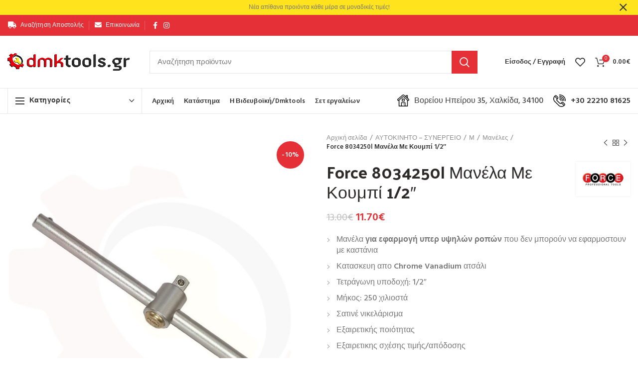

--- FILE ---
content_type: text/html; charset=UTF-8
request_url: https://dmktools.gr/product/aftokinito-sinergio/m-aftokinito-sinergio/maneles-m-aftokinito-sinergio/force-8034250l-manela-me-koumpi-1-2/
body_size: 53680
content:
<!DOCTYPE html>
<html lang="el">
<head>
	<meta charset="UTF-8">
	<meta name="viewport" content="width=device-width, initial-scale=1.0, maximum-scale=1.0, user-scalable=no">
	<link rel="profile" href="http://gmpg.org/xfn/11">
	<link rel="pingback" href="https://dmktools.gr/xmlrpc.php">

	<meta name='robots' content='index, follow, max-image-preview:large, max-snippet:-1, max-video-preview:-1' />

	<!-- This site is optimized with the Yoast SEO plugin v26.7 - https://yoast.com/wordpress/plugins/seo/ -->
	<title>Force 8034250l Μανέλα Με Κουμπί 1/2&quot; - Dmktools.gr - Βιδευβοϊκή</title>
	<meta name="description" content="ΜΑΝΕΛΑ ΤΑΦ 1/2 FORCE 8034250L Μανέλα ταφ 1/2&quot; πατητή της εταιρείας Force με μήκος 250mm." />
	<link rel="canonical" href="https://dmktools.gr/product/aftokinito-sinergio/m-aftokinito-sinergio/maneles-m-aftokinito-sinergio/force-8034250l-manela-me-koumpi-1-2/" />
	<meta property="og:locale" content="el_GR" />
	<meta property="og:type" content="article" />
	<meta property="og:title" content="Force 8034250l Μανέλα Με Κουμπί 1/2&quot; - Dmktools.gr - Βιδευβοϊκή" />
	<meta property="og:description" content="ΜΑΝΕΛΑ ΤΑΦ 1/2 FORCE 8034250L Μανέλα ταφ 1/2&quot; πατητή της εταιρείας Force με μήκος 250mm." />
	<meta property="og:url" content="https://dmktools.gr/product/aftokinito-sinergio/m-aftokinito-sinergio/maneles-m-aftokinito-sinergio/force-8034250l-manela-me-koumpi-1-2/" />
	<meta property="og:site_name" content="Dmktools.gr - Βιδευβοϊκή" />
	<meta property="article:publisher" content="https://www.facebook.com/videvoiki/" />
	<meta property="article:modified_time" content="2023-01-26T18:23:55+00:00" />
	<meta property="og:image" content="https://dmktools.gr/wp-content/uploads/2018/05/videvoiki-dmktools-mparolas-force-8034250l-manela-me-koumpi-1-2-1-1.jpg" />
	<meta property="og:image:width" content="800" />
	<meta property="og:image:height" content="930" />
	<meta property="og:image:type" content="image/jpeg" />
	<meta name="twitter:card" content="summary_large_image" />
	<script type="application/ld+json" class="yoast-schema-graph">{"@context":"https://schema.org","@graph":[{"@type":["WebPage","ItemPage"],"@id":"https://dmktools.gr/product/aftokinito-sinergio/m-aftokinito-sinergio/maneles-m-aftokinito-sinergio/force-8034250l-manela-me-koumpi-1-2/","url":"https://dmktools.gr/product/aftokinito-sinergio/m-aftokinito-sinergio/maneles-m-aftokinito-sinergio/force-8034250l-manela-me-koumpi-1-2/","name":"Force 8034250l Μανέλα Με Κουμπί 1/2\" - Dmktools.gr - Βιδευβοϊκή","isPartOf":{"@id":"https://dmktools.gr/#website"},"primaryImageOfPage":{"@id":"https://dmktools.gr/product/aftokinito-sinergio/m-aftokinito-sinergio/maneles-m-aftokinito-sinergio/force-8034250l-manela-me-koumpi-1-2/#primaryimage"},"image":{"@id":"https://dmktools.gr/product/aftokinito-sinergio/m-aftokinito-sinergio/maneles-m-aftokinito-sinergio/force-8034250l-manela-me-koumpi-1-2/#primaryimage"},"thumbnailUrl":"https://dmktools.gr/wp-content/uploads/2018/05/videvoiki-dmktools-mparolas-force-8034250l-manela-me-koumpi-1-2-1-1.jpg","datePublished":"2018-05-08T16:03:18+00:00","dateModified":"2023-01-26T18:23:55+00:00","description":"ΜΑΝΕΛΑ ΤΑΦ 1/2 FORCE 8034250L Μανέλα ταφ 1/2\" πατητή της εταιρείας Force με μήκος 250mm.","breadcrumb":{"@id":"https://dmktools.gr/product/aftokinito-sinergio/m-aftokinito-sinergio/maneles-m-aftokinito-sinergio/force-8034250l-manela-me-koumpi-1-2/#breadcrumb"},"inLanguage":"el","potentialAction":[{"@type":"ReadAction","target":["https://dmktools.gr/product/aftokinito-sinergio/m-aftokinito-sinergio/maneles-m-aftokinito-sinergio/force-8034250l-manela-me-koumpi-1-2/"]}]},{"@type":"ImageObject","inLanguage":"el","@id":"https://dmktools.gr/product/aftokinito-sinergio/m-aftokinito-sinergio/maneles-m-aftokinito-sinergio/force-8034250l-manela-me-koumpi-1-2/#primaryimage","url":"https://dmktools.gr/wp-content/uploads/2018/05/videvoiki-dmktools-mparolas-force-8034250l-manela-me-koumpi-1-2-1-1.jpg","contentUrl":"https://dmktools.gr/wp-content/uploads/2018/05/videvoiki-dmktools-mparolas-force-8034250l-manela-me-koumpi-1-2-1-1.jpg","width":800,"height":930},{"@type":"BreadcrumbList","@id":"https://dmktools.gr/product/aftokinito-sinergio/m-aftokinito-sinergio/maneles-m-aftokinito-sinergio/force-8034250l-manela-me-koumpi-1-2/#breadcrumb","itemListElement":[{"@type":"ListItem","position":1,"name":"Home","item":"https://dmktools.gr/"},{"@type":"ListItem","position":2,"name":"Κατάστημα","item":"https://dmktools.gr/shop/"},{"@type":"ListItem","position":3,"name":"Force 8034250l Μανέλα Με Κουμπί 1/2&#8243;"}]},{"@type":"WebSite","@id":"https://dmktools.gr/#website","url":"https://dmktools.gr/","name":"Dmktools.gr - Βιδευβοϊκή","description":"Μπαρόλας Δημήτρηςς - Βιομηχανικά Είδη - Εργαλεία - Ναυτιλιακά - Είδη Συγκόλλησης","publisher":{"@id":"https://dmktools.gr/#organization"},"potentialAction":[{"@type":"SearchAction","target":{"@type":"EntryPoint","urlTemplate":"https://dmktools.gr/?s={search_term_string}"},"query-input":{"@type":"PropertyValueSpecification","valueRequired":true,"valueName":"search_term_string"}}],"inLanguage":"el"},{"@type":"Organization","@id":"https://dmktools.gr/#organization","name":"Dmktools.gr - Βιδευβοϊκή - Μπαρόλας Δημήτρης","url":"https://dmktools.gr/","logo":{"@type":"ImageObject","inLanguage":"el","@id":"https://dmktools.gr/#/schema/logo/image/","url":"https://dmktools.gr/wp-content/uploads/2020/11/dmktools_videvoiki_mparolas_logo_square_512.jpg","contentUrl":"https://dmktools.gr/wp-content/uploads/2020/11/dmktools_videvoiki_mparolas_logo_square_512.jpg","width":512,"height":512,"caption":"Dmktools.gr - Βιδευβοϊκή - Μπαρόλας Δημήτρης"},"image":{"@id":"https://dmktools.gr/#/schema/logo/image/"},"sameAs":["https://www.facebook.com/videvoiki/","https://www.instagram.com/videvoiki_dmktools/"]}]}</script>
	<!-- / Yoast SEO plugin. -->


<link rel='dns-prefetch' href='//fonts.googleapis.com' />
<link rel="alternate" type="application/rss+xml" title="Ροή RSS &raquo; Dmktools.gr - Βιδευβοϊκή" href="https://dmktools.gr/feed/" />
<link rel="alternate" type="application/rss+xml" title="Ροή Σχολίων &raquo; Dmktools.gr - Βιδευβοϊκή" href="https://dmktools.gr/comments/feed/" />
<link rel="alternate" title="oEmbed (JSON)" type="application/json+oembed" href="https://dmktools.gr/wp-json/oembed/1.0/embed?url=https%3A%2F%2Fdmktools.gr%2Fproduct%2Faftokinito-sinergio%2Fm-aftokinito-sinergio%2Fmaneles-m-aftokinito-sinergio%2Fforce-8034250l-manela-me-koumpi-1-2%2F" />
<link rel="alternate" title="oEmbed (XML)" type="text/xml+oembed" href="https://dmktools.gr/wp-json/oembed/1.0/embed?url=https%3A%2F%2Fdmktools.gr%2Fproduct%2Faftokinito-sinergio%2Fm-aftokinito-sinergio%2Fmaneles-m-aftokinito-sinergio%2Fforce-8034250l-manela-me-koumpi-1-2%2F&#038;format=xml" />
		<!-- This site uses the Google Analytics by MonsterInsights plugin v9.11.1 - Using Analytics tracking - https://www.monsterinsights.com/ -->
							<script src="//www.googletagmanager.com/gtag/js?id=G-EJHVYSMGF4"  data-cfasync="false" data-wpfc-render="false" type="text/javascript" async></script>
			<script data-cfasync="false" data-wpfc-render="false" type="text/javascript">
				var mi_version = '9.11.1';
				var mi_track_user = true;
				var mi_no_track_reason = '';
								var MonsterInsightsDefaultLocations = {"page_location":"https:\/\/dmktools.gr\/product\/aftokinito-sinergio\/m-aftokinito-sinergio\/maneles-m-aftokinito-sinergio\/force-8034250l-manela-me-koumpi-1-2\/"};
								if ( typeof MonsterInsightsPrivacyGuardFilter === 'function' ) {
					var MonsterInsightsLocations = (typeof MonsterInsightsExcludeQuery === 'object') ? MonsterInsightsPrivacyGuardFilter( MonsterInsightsExcludeQuery ) : MonsterInsightsPrivacyGuardFilter( MonsterInsightsDefaultLocations );
				} else {
					var MonsterInsightsLocations = (typeof MonsterInsightsExcludeQuery === 'object') ? MonsterInsightsExcludeQuery : MonsterInsightsDefaultLocations;
				}

								var disableStrs = [
										'ga-disable-G-EJHVYSMGF4',
									];

				/* Function to detect opted out users */
				function __gtagTrackerIsOptedOut() {
					for (var index = 0; index < disableStrs.length; index++) {
						if (document.cookie.indexOf(disableStrs[index] + '=true') > -1) {
							return true;
						}
					}

					return false;
				}

				/* Disable tracking if the opt-out cookie exists. */
				if (__gtagTrackerIsOptedOut()) {
					for (var index = 0; index < disableStrs.length; index++) {
						window[disableStrs[index]] = true;
					}
				}

				/* Opt-out function */
				function __gtagTrackerOptout() {
					for (var index = 0; index < disableStrs.length; index++) {
						document.cookie = disableStrs[index] + '=true; expires=Thu, 31 Dec 2099 23:59:59 UTC; path=/';
						window[disableStrs[index]] = true;
					}
				}

				if ('undefined' === typeof gaOptout) {
					function gaOptout() {
						__gtagTrackerOptout();
					}
				}
								window.dataLayer = window.dataLayer || [];

				window.MonsterInsightsDualTracker = {
					helpers: {},
					trackers: {},
				};
				if (mi_track_user) {
					function __gtagDataLayer() {
						dataLayer.push(arguments);
					}

					function __gtagTracker(type, name, parameters) {
						if (!parameters) {
							parameters = {};
						}

						if (parameters.send_to) {
							__gtagDataLayer.apply(null, arguments);
							return;
						}

						if (type === 'event') {
														parameters.send_to = monsterinsights_frontend.v4_id;
							var hookName = name;
							if (typeof parameters['event_category'] !== 'undefined') {
								hookName = parameters['event_category'] + ':' + name;
							}

							if (typeof MonsterInsightsDualTracker.trackers[hookName] !== 'undefined') {
								MonsterInsightsDualTracker.trackers[hookName](parameters);
							} else {
								__gtagDataLayer('event', name, parameters);
							}
							
						} else {
							__gtagDataLayer.apply(null, arguments);
						}
					}

					__gtagTracker('js', new Date());
					__gtagTracker('set', {
						'developer_id.dZGIzZG': true,
											});
					if ( MonsterInsightsLocations.page_location ) {
						__gtagTracker('set', MonsterInsightsLocations);
					}
										__gtagTracker('config', 'G-EJHVYSMGF4', {"forceSSL":"true"} );
										window.gtag = __gtagTracker;										(function () {
						/* https://developers.google.com/analytics/devguides/collection/analyticsjs/ */
						/* ga and __gaTracker compatibility shim. */
						var noopfn = function () {
							return null;
						};
						var newtracker = function () {
							return new Tracker();
						};
						var Tracker = function () {
							return null;
						};
						var p = Tracker.prototype;
						p.get = noopfn;
						p.set = noopfn;
						p.send = function () {
							var args = Array.prototype.slice.call(arguments);
							args.unshift('send');
							__gaTracker.apply(null, args);
						};
						var __gaTracker = function () {
							var len = arguments.length;
							if (len === 0) {
								return;
							}
							var f = arguments[len - 1];
							if (typeof f !== 'object' || f === null || typeof f.hitCallback !== 'function') {
								if ('send' === arguments[0]) {
									var hitConverted, hitObject = false, action;
									if ('event' === arguments[1]) {
										if ('undefined' !== typeof arguments[3]) {
											hitObject = {
												'eventAction': arguments[3],
												'eventCategory': arguments[2],
												'eventLabel': arguments[4],
												'value': arguments[5] ? arguments[5] : 1,
											}
										}
									}
									if ('pageview' === arguments[1]) {
										if ('undefined' !== typeof arguments[2]) {
											hitObject = {
												'eventAction': 'page_view',
												'page_path': arguments[2],
											}
										}
									}
									if (typeof arguments[2] === 'object') {
										hitObject = arguments[2];
									}
									if (typeof arguments[5] === 'object') {
										Object.assign(hitObject, arguments[5]);
									}
									if ('undefined' !== typeof arguments[1].hitType) {
										hitObject = arguments[1];
										if ('pageview' === hitObject.hitType) {
											hitObject.eventAction = 'page_view';
										}
									}
									if (hitObject) {
										action = 'timing' === arguments[1].hitType ? 'timing_complete' : hitObject.eventAction;
										hitConverted = mapArgs(hitObject);
										__gtagTracker('event', action, hitConverted);
									}
								}
								return;
							}

							function mapArgs(args) {
								var arg, hit = {};
								var gaMap = {
									'eventCategory': 'event_category',
									'eventAction': 'event_action',
									'eventLabel': 'event_label',
									'eventValue': 'event_value',
									'nonInteraction': 'non_interaction',
									'timingCategory': 'event_category',
									'timingVar': 'name',
									'timingValue': 'value',
									'timingLabel': 'event_label',
									'page': 'page_path',
									'location': 'page_location',
									'title': 'page_title',
									'referrer' : 'page_referrer',
								};
								for (arg in args) {
																		if (!(!args.hasOwnProperty(arg) || !gaMap.hasOwnProperty(arg))) {
										hit[gaMap[arg]] = args[arg];
									} else {
										hit[arg] = args[arg];
									}
								}
								return hit;
							}

							try {
								f.hitCallback();
							} catch (ex) {
							}
						};
						__gaTracker.create = newtracker;
						__gaTracker.getByName = newtracker;
						__gaTracker.getAll = function () {
							return [];
						};
						__gaTracker.remove = noopfn;
						__gaTracker.loaded = true;
						window['__gaTracker'] = __gaTracker;
					})();
									} else {
										console.log("");
					(function () {
						function __gtagTracker() {
							return null;
						}

						window['__gtagTracker'] = __gtagTracker;
						window['gtag'] = __gtagTracker;
					})();
									}
			</script>
							<!-- / Google Analytics by MonsterInsights -->
		<style id='wp-img-auto-sizes-contain-inline-css' type='text/css'>
img:is([sizes=auto i],[sizes^="auto," i]){contain-intrinsic-size:3000px 1500px}
/*# sourceURL=wp-img-auto-sizes-contain-inline-css */
</style>
<link rel='stylesheet' id='tsvg-block-css-css' href='https://dmktools.gr/wp-content/plugins/gallery-videos/admin/css/tsvg-block.css?ver=2.4.9' type='text/css' media='all' />
<link rel='stylesheet' id='wp-block-library-css' href='https://dmktools.gr/wp-includes/css/dist/block-library/style.min.css?ver=6.9' type='text/css' media='all' />
<style id='classic-theme-styles-inline-css' type='text/css'>
/*! This file is auto-generated */
.wp-block-button__link{color:#fff;background-color:#32373c;border-radius:9999px;box-shadow:none;text-decoration:none;padding:calc(.667em + 2px) calc(1.333em + 2px);font-size:1.125em}.wp-block-file__button{background:#32373c;color:#fff;text-decoration:none}
/*# sourceURL=/wp-includes/css/classic-themes.min.css */
</style>
<style id='safe-svg-svg-icon-style-inline-css' type='text/css'>
.safe-svg-cover{text-align:center}.safe-svg-cover .safe-svg-inside{display:inline-block;max-width:100%}.safe-svg-cover svg{fill:currentColor;height:100%;max-height:100%;max-width:100%;width:100%}

/*# sourceURL=https://dmktools.gr/wp-content/plugins/safe-svg/dist/safe-svg-block-frontend.css */
</style>
<style id='global-styles-inline-css' type='text/css'>
:root{--wp--preset--aspect-ratio--square: 1;--wp--preset--aspect-ratio--4-3: 4/3;--wp--preset--aspect-ratio--3-4: 3/4;--wp--preset--aspect-ratio--3-2: 3/2;--wp--preset--aspect-ratio--2-3: 2/3;--wp--preset--aspect-ratio--16-9: 16/9;--wp--preset--aspect-ratio--9-16: 9/16;--wp--preset--color--black: #000000;--wp--preset--color--cyan-bluish-gray: #abb8c3;--wp--preset--color--white: #ffffff;--wp--preset--color--pale-pink: #f78da7;--wp--preset--color--vivid-red: #cf2e2e;--wp--preset--color--luminous-vivid-orange: #ff6900;--wp--preset--color--luminous-vivid-amber: #fcb900;--wp--preset--color--light-green-cyan: #7bdcb5;--wp--preset--color--vivid-green-cyan: #00d084;--wp--preset--color--pale-cyan-blue: #8ed1fc;--wp--preset--color--vivid-cyan-blue: #0693e3;--wp--preset--color--vivid-purple: #9b51e0;--wp--preset--gradient--vivid-cyan-blue-to-vivid-purple: linear-gradient(135deg,rgb(6,147,227) 0%,rgb(155,81,224) 100%);--wp--preset--gradient--light-green-cyan-to-vivid-green-cyan: linear-gradient(135deg,rgb(122,220,180) 0%,rgb(0,208,130) 100%);--wp--preset--gradient--luminous-vivid-amber-to-luminous-vivid-orange: linear-gradient(135deg,rgb(252,185,0) 0%,rgb(255,105,0) 100%);--wp--preset--gradient--luminous-vivid-orange-to-vivid-red: linear-gradient(135deg,rgb(255,105,0) 0%,rgb(207,46,46) 100%);--wp--preset--gradient--very-light-gray-to-cyan-bluish-gray: linear-gradient(135deg,rgb(238,238,238) 0%,rgb(169,184,195) 100%);--wp--preset--gradient--cool-to-warm-spectrum: linear-gradient(135deg,rgb(74,234,220) 0%,rgb(151,120,209) 20%,rgb(207,42,186) 40%,rgb(238,44,130) 60%,rgb(251,105,98) 80%,rgb(254,248,76) 100%);--wp--preset--gradient--blush-light-purple: linear-gradient(135deg,rgb(255,206,236) 0%,rgb(152,150,240) 100%);--wp--preset--gradient--blush-bordeaux: linear-gradient(135deg,rgb(254,205,165) 0%,rgb(254,45,45) 50%,rgb(107,0,62) 100%);--wp--preset--gradient--luminous-dusk: linear-gradient(135deg,rgb(255,203,112) 0%,rgb(199,81,192) 50%,rgb(65,88,208) 100%);--wp--preset--gradient--pale-ocean: linear-gradient(135deg,rgb(255,245,203) 0%,rgb(182,227,212) 50%,rgb(51,167,181) 100%);--wp--preset--gradient--electric-grass: linear-gradient(135deg,rgb(202,248,128) 0%,rgb(113,206,126) 100%);--wp--preset--gradient--midnight: linear-gradient(135deg,rgb(2,3,129) 0%,rgb(40,116,252) 100%);--wp--preset--font-size--small: 13px;--wp--preset--font-size--medium: 20px;--wp--preset--font-size--large: 36px;--wp--preset--font-size--x-large: 42px;--wp--preset--spacing--20: 0.44rem;--wp--preset--spacing--30: 0.67rem;--wp--preset--spacing--40: 1rem;--wp--preset--spacing--50: 1.5rem;--wp--preset--spacing--60: 2.25rem;--wp--preset--spacing--70: 3.38rem;--wp--preset--spacing--80: 5.06rem;--wp--preset--shadow--natural: 6px 6px 9px rgba(0, 0, 0, 0.2);--wp--preset--shadow--deep: 12px 12px 50px rgba(0, 0, 0, 0.4);--wp--preset--shadow--sharp: 6px 6px 0px rgba(0, 0, 0, 0.2);--wp--preset--shadow--outlined: 6px 6px 0px -3px rgb(255, 255, 255), 6px 6px rgb(0, 0, 0);--wp--preset--shadow--crisp: 6px 6px 0px rgb(0, 0, 0);}:where(.is-layout-flex){gap: 0.5em;}:where(.is-layout-grid){gap: 0.5em;}body .is-layout-flex{display: flex;}.is-layout-flex{flex-wrap: wrap;align-items: center;}.is-layout-flex > :is(*, div){margin: 0;}body .is-layout-grid{display: grid;}.is-layout-grid > :is(*, div){margin: 0;}:where(.wp-block-columns.is-layout-flex){gap: 2em;}:where(.wp-block-columns.is-layout-grid){gap: 2em;}:where(.wp-block-post-template.is-layout-flex){gap: 1.25em;}:where(.wp-block-post-template.is-layout-grid){gap: 1.25em;}.has-black-color{color: var(--wp--preset--color--black) !important;}.has-cyan-bluish-gray-color{color: var(--wp--preset--color--cyan-bluish-gray) !important;}.has-white-color{color: var(--wp--preset--color--white) !important;}.has-pale-pink-color{color: var(--wp--preset--color--pale-pink) !important;}.has-vivid-red-color{color: var(--wp--preset--color--vivid-red) !important;}.has-luminous-vivid-orange-color{color: var(--wp--preset--color--luminous-vivid-orange) !important;}.has-luminous-vivid-amber-color{color: var(--wp--preset--color--luminous-vivid-amber) !important;}.has-light-green-cyan-color{color: var(--wp--preset--color--light-green-cyan) !important;}.has-vivid-green-cyan-color{color: var(--wp--preset--color--vivid-green-cyan) !important;}.has-pale-cyan-blue-color{color: var(--wp--preset--color--pale-cyan-blue) !important;}.has-vivid-cyan-blue-color{color: var(--wp--preset--color--vivid-cyan-blue) !important;}.has-vivid-purple-color{color: var(--wp--preset--color--vivid-purple) !important;}.has-black-background-color{background-color: var(--wp--preset--color--black) !important;}.has-cyan-bluish-gray-background-color{background-color: var(--wp--preset--color--cyan-bluish-gray) !important;}.has-white-background-color{background-color: var(--wp--preset--color--white) !important;}.has-pale-pink-background-color{background-color: var(--wp--preset--color--pale-pink) !important;}.has-vivid-red-background-color{background-color: var(--wp--preset--color--vivid-red) !important;}.has-luminous-vivid-orange-background-color{background-color: var(--wp--preset--color--luminous-vivid-orange) !important;}.has-luminous-vivid-amber-background-color{background-color: var(--wp--preset--color--luminous-vivid-amber) !important;}.has-light-green-cyan-background-color{background-color: var(--wp--preset--color--light-green-cyan) !important;}.has-vivid-green-cyan-background-color{background-color: var(--wp--preset--color--vivid-green-cyan) !important;}.has-pale-cyan-blue-background-color{background-color: var(--wp--preset--color--pale-cyan-blue) !important;}.has-vivid-cyan-blue-background-color{background-color: var(--wp--preset--color--vivid-cyan-blue) !important;}.has-vivid-purple-background-color{background-color: var(--wp--preset--color--vivid-purple) !important;}.has-black-border-color{border-color: var(--wp--preset--color--black) !important;}.has-cyan-bluish-gray-border-color{border-color: var(--wp--preset--color--cyan-bluish-gray) !important;}.has-white-border-color{border-color: var(--wp--preset--color--white) !important;}.has-pale-pink-border-color{border-color: var(--wp--preset--color--pale-pink) !important;}.has-vivid-red-border-color{border-color: var(--wp--preset--color--vivid-red) !important;}.has-luminous-vivid-orange-border-color{border-color: var(--wp--preset--color--luminous-vivid-orange) !important;}.has-luminous-vivid-amber-border-color{border-color: var(--wp--preset--color--luminous-vivid-amber) !important;}.has-light-green-cyan-border-color{border-color: var(--wp--preset--color--light-green-cyan) !important;}.has-vivid-green-cyan-border-color{border-color: var(--wp--preset--color--vivid-green-cyan) !important;}.has-pale-cyan-blue-border-color{border-color: var(--wp--preset--color--pale-cyan-blue) !important;}.has-vivid-cyan-blue-border-color{border-color: var(--wp--preset--color--vivid-cyan-blue) !important;}.has-vivid-purple-border-color{border-color: var(--wp--preset--color--vivid-purple) !important;}.has-vivid-cyan-blue-to-vivid-purple-gradient-background{background: var(--wp--preset--gradient--vivid-cyan-blue-to-vivid-purple) !important;}.has-light-green-cyan-to-vivid-green-cyan-gradient-background{background: var(--wp--preset--gradient--light-green-cyan-to-vivid-green-cyan) !important;}.has-luminous-vivid-amber-to-luminous-vivid-orange-gradient-background{background: var(--wp--preset--gradient--luminous-vivid-amber-to-luminous-vivid-orange) !important;}.has-luminous-vivid-orange-to-vivid-red-gradient-background{background: var(--wp--preset--gradient--luminous-vivid-orange-to-vivid-red) !important;}.has-very-light-gray-to-cyan-bluish-gray-gradient-background{background: var(--wp--preset--gradient--very-light-gray-to-cyan-bluish-gray) !important;}.has-cool-to-warm-spectrum-gradient-background{background: var(--wp--preset--gradient--cool-to-warm-spectrum) !important;}.has-blush-light-purple-gradient-background{background: var(--wp--preset--gradient--blush-light-purple) !important;}.has-blush-bordeaux-gradient-background{background: var(--wp--preset--gradient--blush-bordeaux) !important;}.has-luminous-dusk-gradient-background{background: var(--wp--preset--gradient--luminous-dusk) !important;}.has-pale-ocean-gradient-background{background: var(--wp--preset--gradient--pale-ocean) !important;}.has-electric-grass-gradient-background{background: var(--wp--preset--gradient--electric-grass) !important;}.has-midnight-gradient-background{background: var(--wp--preset--gradient--midnight) !important;}.has-small-font-size{font-size: var(--wp--preset--font-size--small) !important;}.has-medium-font-size{font-size: var(--wp--preset--font-size--medium) !important;}.has-large-font-size{font-size: var(--wp--preset--font-size--large) !important;}.has-x-large-font-size{font-size: var(--wp--preset--font-size--x-large) !important;}
:where(.wp-block-post-template.is-layout-flex){gap: 1.25em;}:where(.wp-block-post-template.is-layout-grid){gap: 1.25em;}
:where(.wp-block-term-template.is-layout-flex){gap: 1.25em;}:where(.wp-block-term-template.is-layout-grid){gap: 1.25em;}
:where(.wp-block-columns.is-layout-flex){gap: 2em;}:where(.wp-block-columns.is-layout-grid){gap: 2em;}
:root :where(.wp-block-pullquote){font-size: 1.5em;line-height: 1.6;}
/*# sourceURL=global-styles-inline-css */
</style>
<link rel='stylesheet' id='tsvg-fonts-css' href='https://dmktools.gr/wp-content/plugins/gallery-videos/public/css/tsvg-fonts.css?ver=2.4.9' type='text/css' media='all' />
<style id='woocommerce-inline-inline-css' type='text/css'>
.woocommerce form .form-row .required { visibility: visible; }
/*# sourceURL=woocommerce-inline-inline-css */
</style>
<link rel='stylesheet' id='dflip-style-css' href='https://dmktools.gr/wp-content/plugins/3d-flipbook-dflip-lite/assets/css/dflip.min.css?ver=2.4.20' type='text/css' media='all' />
<link rel='stylesheet' id='elementor-icons-shared-0-css' href='https://dmktools.gr/wp-content/plugins/elementor/assets/lib/font-awesome/css/fontawesome.min.css?ver=5.15.3' type='text/css' media='all' />
<link rel='stylesheet' id='elementor-icons-fa-solid-css' href='https://dmktools.gr/wp-content/plugins/elementor/assets/lib/font-awesome/css/solid.min.css?ver=5.15.3' type='text/css' media='all' />
<link rel='stylesheet' id='elementor-icons-fa-brands-css' href='https://dmktools.gr/wp-content/plugins/elementor/assets/lib/font-awesome/css/brands.min.css?ver=5.15.3' type='text/css' media='all' />
<link rel='stylesheet' id='elementor-icons-fa-regular-css' href='https://dmktools.gr/wp-content/plugins/elementor/assets/lib/font-awesome/css/regular.min.css?ver=5.15.3' type='text/css' media='all' />
<link rel='stylesheet' id='bootstrap-css' href='https://dmktools.gr/wp-content/themes/woodmart/css/bootstrap.min.css?ver=5.2.0' type='text/css' media='all' />
<link rel='stylesheet' id='woodmart-style-css' href='https://dmktools.gr/wp-content/themes/woodmart/css/style-elementor.min.css?ver=5.2.0' type='text/css' media='all' />
<link rel='stylesheet' id='elementor-icons-css' href='https://dmktools.gr/wp-content/plugins/elementor/assets/lib/eicons/css/elementor-icons.min.css?ver=5.45.0' type='text/css' media='all' />
<link rel='stylesheet' id='elementor-frontend-css' href='https://dmktools.gr/wp-content/plugins/elementor/assets/css/frontend.min.css?ver=3.34.1' type='text/css' media='all' />
<link rel='stylesheet' id='elementor-post-12235-css' href='https://dmktools.gr/wp-content/uploads/elementor/css/post-12235.css?ver=1768825680' type='text/css' media='all' />
<link rel='stylesheet' id='xts-style-header_966056-css' href='https://dmktools.gr/wp-content/uploads/2021/03/xts-header_966056-1615106239.css?ver=5.2.0' type='text/css' media='all' />
<link rel='stylesheet' id='xts-style-theme_settings_default-css' href='https://dmktools.gr/wp-content/uploads/2025/05/xts-theme_settings_default-1746531602.css?ver=5.2.0' type='text/css' media='all' />
<link rel='stylesheet' id='xts-google-fonts-css' href='//fonts.googleapis.com/css?family=Hind%3A300%2C400%2C500%2C600%2C700%7CPalanquin+Dark%3A400%2C500%2C600%2C700%7CLato%3A100%2C100italic%2C300%2C300italic%2C400%2C400italic%2C700%2C700italic%2C900%2C900italic&#038;ver=5.2.0' type='text/css' media='all' />
<link rel='stylesheet' id='elementor-gf-local-roboto-css' href='https://dmktools.gr/wp-content/uploads/elementor/google-fonts/css/roboto.css?ver=1742243757' type='text/css' media='all' />
<link rel='stylesheet' id='elementor-gf-local-robotoslab-css' href='https://dmktools.gr/wp-content/uploads/elementor/google-fonts/css/robotoslab.css?ver=1742243759' type='text/css' media='all' />
<script type="text/template" id="tmpl-variation-template">
	<div class="woocommerce-variation-description">{{{ data.variation.variation_description }}}</div>
	<div class="woocommerce-variation-price">{{{ data.variation.price_html }}}</div>
	<div class="woocommerce-variation-availability">{{{ data.variation.availability_html }}}</div>
</script>
<script type="text/template" id="tmpl-unavailable-variation-template">
	<p role="alert">Λυπούμαστε, αυτό το προϊόν δεν είναι διαθέσιμο. Παρακαλούμε, επιλέξτε έναν διαφορετικό συνδυασμό.</p>
</script>
<script type="text/javascript" src="https://dmktools.gr/wp-content/plugins/google-analytics-for-wordpress/assets/js/frontend-gtag.min.js?ver=9.11.1" id="monsterinsights-frontend-script-js" async="async" data-wp-strategy="async"></script>
<script data-cfasync="false" data-wpfc-render="false" type="text/javascript" id='monsterinsights-frontend-script-js-extra'>/* <![CDATA[ */
var monsterinsights_frontend = {"js_events_tracking":"true","download_extensions":"doc,pdf,ppt,zip,xls,docx,pptx,xlsx","inbound_paths":"[]","home_url":"https:\/\/dmktools.gr","hash_tracking":"false","v4_id":"G-EJHVYSMGF4"};/* ]]> */
</script>
<script type="text/javascript" src="https://dmktools.gr/wp-includes/js/jquery/jquery.min.js?ver=3.7.1" id="jquery-core-js"></script>
<script type="text/javascript" src="https://dmktools.gr/wp-includes/js/jquery/jquery-migrate.min.js?ver=3.4.1" id="jquery-migrate-js"></script>
<script type="text/javascript" src="https://dmktools.gr/wp-content/plugins/revslider/public/assets/js/rbtools.min.js?ver=6.5.9" async id="tp-tools-js"></script>
<script type="text/javascript" src="https://dmktools.gr/wp-content/plugins/revslider/public/assets/js/rs6.min.js?ver=6.5.9" async id="revmin-js"></script>
<script type="text/javascript" src="https://dmktools.gr/wp-content/plugins/woocommerce/assets/js/jquery-blockui/jquery.blockUI.min.js?ver=2.7.0-wc.10.4.3" id="wc-jquery-blockui-js" defer="defer" data-wp-strategy="defer"></script>
<script type="text/javascript" id="wc-add-to-cart-js-extra">
/* <![CDATA[ */
var wc_add_to_cart_params = {"ajax_url":"/wp-admin/admin-ajax.php","wc_ajax_url":"/?wc-ajax=%%endpoint%%","i18n_view_cart":"\u039a\u03b1\u03bb\u03ac\u03b8\u03b9","cart_url":"https://dmktools.gr/cart/","is_cart":"","cart_redirect_after_add":"no"};
//# sourceURL=wc-add-to-cart-js-extra
/* ]]> */
</script>
<script type="text/javascript" src="https://dmktools.gr/wp-content/plugins/woocommerce/assets/js/frontend/add-to-cart.min.js?ver=10.4.3" id="wc-add-to-cart-js" defer="defer" data-wp-strategy="defer"></script>
<script type="text/javascript" src="https://dmktools.gr/wp-content/plugins/woocommerce/assets/js/zoom/jquery.zoom.min.js?ver=1.7.21-wc.10.4.3" id="wc-zoom-js" defer="defer" data-wp-strategy="defer"></script>
<script type="text/javascript" id="wc-single-product-js-extra">
/* <![CDATA[ */
var wc_single_product_params = {"i18n_required_rating_text":"\u03a0\u03b1\u03c1\u03b1\u03ba\u03b1\u03bb\u03bf\u03cd\u03bc\u03b5, \u03b5\u03c0\u03b9\u03bb\u03ad\u03be\u03c4\u03b5 \u03bc\u03af\u03b1 \u03b2\u03b1\u03b8\u03bc\u03bf\u03bb\u03bf\u03b3\u03af\u03b1","i18n_rating_options":["1 \u03b1\u03c0\u03cc 5 \u03b1\u03c3\u03c4\u03ad\u03c1\u03b9\u03b1","2 \u03b1\u03c0\u03cc 5 \u03b1\u03c3\u03c4\u03ad\u03c1\u03b9\u03b1","3 \u03b1\u03c0\u03cc 5 \u03b1\u03c3\u03c4\u03ad\u03c1\u03b9\u03b1","4 \u03b1\u03c0\u03cc 5 \u03b1\u03c3\u03c4\u03ad\u03c1\u03b9\u03b1","5 \u03b1\u03c0\u03cc 5 \u03b1\u03c3\u03c4\u03ad\u03c1\u03b9\u03b1"],"i18n_product_gallery_trigger_text":"View full-screen image gallery","review_rating_required":"yes","flexslider":{"rtl":false,"animation":"slide","smoothHeight":true,"directionNav":false,"controlNav":"thumbnails","slideshow":false,"animationSpeed":500,"animationLoop":false,"allowOneSlide":false},"zoom_enabled":"","zoom_options":[],"photoswipe_enabled":"","photoswipe_options":{"shareEl":false,"closeOnScroll":false,"history":false,"hideAnimationDuration":0,"showAnimationDuration":0},"flexslider_enabled":""};
//# sourceURL=wc-single-product-js-extra
/* ]]> */
</script>
<script type="text/javascript" src="https://dmktools.gr/wp-content/plugins/woocommerce/assets/js/frontend/single-product.min.js?ver=10.4.3" id="wc-single-product-js" defer="defer" data-wp-strategy="defer"></script>
<script type="text/javascript" src="https://dmktools.gr/wp-content/plugins/woocommerce/assets/js/js-cookie/js.cookie.min.js?ver=2.1.4-wc.10.4.3" id="wc-js-cookie-js" data-wp-strategy="defer"></script>
<script type="text/javascript" id="woocommerce-js-extra">
/* <![CDATA[ */
var woocommerce_params = {"ajax_url":"/wp-admin/admin-ajax.php","wc_ajax_url":"/?wc-ajax=%%endpoint%%","i18n_password_show":"\u0395\u03bc\u03c6\u03ac\u03bd\u03b9\u03c3\u03b7 \u03c3\u03c5\u03bd\u03b8\u03b7\u03bc\u03b1\u03c4\u03b9\u03ba\u03bf\u03cd","i18n_password_hide":"\u0391\u03c0\u03cc\u03ba\u03c1\u03c5\u03c8\u03b7 \u03c3\u03c5\u03bd\u03b8\u03b7\u03bc\u03b1\u03c4\u03b9\u03ba\u03bf\u03cd"};
//# sourceURL=woocommerce-js-extra
/* ]]> */
</script>
<script type="text/javascript" src="https://dmktools.gr/wp-content/plugins/woocommerce/assets/js/frontend/woocommerce.min.js?ver=10.4.3" id="woocommerce-js" defer="defer" data-wp-strategy="defer"></script>
<script type="text/javascript" src="https://dmktools.gr/wp-content/themes/woodmart/js/device.min.js?ver=5.2.0" id="woodmart-device-js"></script>
<script type="text/javascript" src="https://dmktools.gr/wp-includes/js/underscore.min.js?ver=1.13.7" id="underscore-js"></script>
<script type="text/javascript" id="wp-util-js-extra">
/* <![CDATA[ */
var _wpUtilSettings = {"ajax":{"url":"/wp-admin/admin-ajax.php"}};
//# sourceURL=wp-util-js-extra
/* ]]> */
</script>
<script type="text/javascript" src="https://dmktools.gr/wp-includes/js/wp-util.min.js?ver=6.9" id="wp-util-js"></script>
<script type="text/javascript" id="wc-add-to-cart-variation-js-extra">
/* <![CDATA[ */
var wc_add_to_cart_variation_params = {"wc_ajax_url":"/?wc-ajax=%%endpoint%%","i18n_no_matching_variations_text":"\u039b\u03c5\u03c0\u03bf\u03cd\u03bc\u03b1\u03c3\u03c4\u03b5, \u03ba\u03b1\u03bd\u03ad\u03bd\u03b1 \u03c0\u03c1\u03bf\u03ca\u03cc\u03bd \u03b4\u03b5\u03bd \u03c4\u03b1\u03af\u03c1\u03b9\u03b1\u03be\u03b5 \u03bc\u03b5 \u03c4\u03b7\u03bd \u03b5\u03c0\u03b9\u03bb\u03bf\u03b3\u03ae \u03c3\u03b1\u03c2. \u03a0\u03b1\u03c1\u03b1\u03ba\u03b1\u03bb\u03bf\u03cd\u03bc\u03b5, \u03b5\u03c0\u03b9\u03bb\u03ad\u03be\u03c4\u03b5 \u03ad\u03bd\u03b1\u03bd \u03b4\u03b9\u03b1\u03c6\u03bf\u03c1\u03b5\u03c4\u03b9\u03ba\u03cc \u03c3\u03c5\u03bd\u03b4\u03c5\u03b1\u03c3\u03bc\u03cc.","i18n_make_a_selection_text":"\u03a0\u03b1\u03c1\u03b1\u03ba\u03b1\u03bb\u03bf\u03cd\u03bc\u03b5, \u03b5\u03c0\u03b9\u03bb\u03ad\u03be\u03c4\u03b5 \u03ba\u03ac\u03c0\u03bf\u03b9\u03b5\u03c2 \u03b5\u03c0\u03b9\u03bb\u03bf\u03b3\u03ad\u03c2 \u03c0\u03c1\u03bf\u03ca\u03cc\u03bd\u03c4\u03bf\u03c2 \u03c0\u03c1\u03b9\u03bd \u03c0\u03c1\u03bf\u03c3\u03b8\u03ad\u03c3\u03b5\u03c4\u03b5 \u03b1\u03c5\u03c4\u03cc \u03c4\u03bf \u03c0\u03c1\u03bf\u03ca\u03cc\u03bd \u03c3\u03c4\u03bf \u03ba\u03b1\u03bb\u03ac\u03b8\u03b9 \u03c3\u03b1\u03c2.","i18n_unavailable_text":"\u039b\u03c5\u03c0\u03bf\u03cd\u03bc\u03b1\u03c3\u03c4\u03b5, \u03b1\u03c5\u03c4\u03cc \u03c4\u03bf \u03c0\u03c1\u03bf\u03ca\u03cc\u03bd \u03b4\u03b5\u03bd \u03b5\u03af\u03bd\u03b1\u03b9 \u03b4\u03b9\u03b1\u03b8\u03ad\u03c3\u03b9\u03bc\u03bf. \u03a0\u03b1\u03c1\u03b1\u03ba\u03b1\u03bb\u03bf\u03cd\u03bc\u03b5, \u03b5\u03c0\u03b9\u03bb\u03ad\u03be\u03c4\u03b5 \u03ad\u03bd\u03b1\u03bd \u03b4\u03b9\u03b1\u03c6\u03bf\u03c1\u03b5\u03c4\u03b9\u03ba\u03cc \u03c3\u03c5\u03bd\u03b4\u03c5\u03b1\u03c3\u03bc\u03cc.","i18n_reset_alert_text":"Your selection has been reset. Please select some product options before adding this product to your cart."};
//# sourceURL=wc-add-to-cart-variation-js-extra
/* ]]> */
</script>
<script type="text/javascript" src="https://dmktools.gr/wp-content/plugins/woocommerce/assets/js/frontend/add-to-cart-variation.min.js?ver=10.4.3" id="wc-add-to-cart-variation-js" defer="defer" data-wp-strategy="defer"></script>
<link rel="https://api.w.org/" href="https://dmktools.gr/wp-json/" /><link rel="alternate" title="JSON" type="application/json" href="https://dmktools.gr/wp-json/wp/v2/product/1526" /><link rel="EditURI" type="application/rsd+xml" title="RSD" href="https://dmktools.gr/xmlrpc.php?rsd" />
<meta name="generator" content="WordPress 6.9" />
<meta name="generator" content="WooCommerce 10.4.3" />
<link rel='shortlink' href='https://dmktools.gr/?p=1526' />
	<script data-mid="15008" data-pid="" src="https://scripts.bestprice.gr/pbadge.js" async="true"></script><noscript><a href="https://www.bestprice.gr">BestPrice.gr</a></noscript>
<script src="https://scripts.bestprice.gr/badge.js" async="true" data-float=left ></script><noscript><a href="https://www.bestprice.gr">BestPrice.gr</a></noscript>
<meta name="theme-color" content="">	<noscript><style>.woocommerce-product-gallery{ opacity: 1 !important; }</style></noscript>
	<meta name="generator" content="Elementor 3.34.1; features: additional_custom_breakpoints; settings: css_print_method-external, google_font-enabled, font_display-auto">
			<style>
				.e-con.e-parent:nth-of-type(n+4):not(.e-lazyloaded):not(.e-no-lazyload),
				.e-con.e-parent:nth-of-type(n+4):not(.e-lazyloaded):not(.e-no-lazyload) * {
					background-image: none !important;
				}
				@media screen and (max-height: 1024px) {
					.e-con.e-parent:nth-of-type(n+3):not(.e-lazyloaded):not(.e-no-lazyload),
					.e-con.e-parent:nth-of-type(n+3):not(.e-lazyloaded):not(.e-no-lazyload) * {
						background-image: none !important;
					}
				}
				@media screen and (max-height: 640px) {
					.e-con.e-parent:nth-of-type(n+2):not(.e-lazyloaded):not(.e-no-lazyload),
					.e-con.e-parent:nth-of-type(n+2):not(.e-lazyloaded):not(.e-no-lazyload) * {
						background-image: none !important;
					}
				}
			</style>
			<meta name="generator" content="Powered by Slider Revolution 6.5.9 - responsive, Mobile-Friendly Slider Plugin for WordPress with comfortable drag and drop interface." />
<link rel="icon" href="https://dmktools.gr/wp-content/uploads/2020/11/cropped-dmktools_videvoiki_mparolas_logo_square_512-32x32.jpg" sizes="32x32" />
<link rel="icon" href="https://dmktools.gr/wp-content/uploads/2020/11/cropped-dmktools_videvoiki_mparolas_logo_square_512-192x192.jpg" sizes="192x192" />
<link rel="apple-touch-icon" href="https://dmktools.gr/wp-content/uploads/2020/11/cropped-dmktools_videvoiki_mparolas_logo_square_512-180x180.jpg" />
<meta name="msapplication-TileImage" content="https://dmktools.gr/wp-content/uploads/2020/11/cropped-dmktools_videvoiki_mparolas_logo_square_512-270x270.jpg" />
<script type="text/javascript">function setREVStartSize(e){
			//window.requestAnimationFrame(function() {				 
				window.RSIW = window.RSIW===undefined ? window.innerWidth : window.RSIW;	
				window.RSIH = window.RSIH===undefined ? window.innerHeight : window.RSIH;	
				try {								
					var pw = document.getElementById(e.c).parentNode.offsetWidth,
						newh;
					pw = pw===0 || isNaN(pw) ? window.RSIW : pw;
					e.tabw = e.tabw===undefined ? 0 : parseInt(e.tabw);
					e.thumbw = e.thumbw===undefined ? 0 : parseInt(e.thumbw);
					e.tabh = e.tabh===undefined ? 0 : parseInt(e.tabh);
					e.thumbh = e.thumbh===undefined ? 0 : parseInt(e.thumbh);
					e.tabhide = e.tabhide===undefined ? 0 : parseInt(e.tabhide);
					e.thumbhide = e.thumbhide===undefined ? 0 : parseInt(e.thumbhide);
					e.mh = e.mh===undefined || e.mh=="" || e.mh==="auto" ? 0 : parseInt(e.mh,0);		
					if(e.layout==="fullscreen" || e.l==="fullscreen") 						
						newh = Math.max(e.mh,window.RSIH);					
					else{					
						e.gw = Array.isArray(e.gw) ? e.gw : [e.gw];
						for (var i in e.rl) if (e.gw[i]===undefined || e.gw[i]===0) e.gw[i] = e.gw[i-1];					
						e.gh = e.el===undefined || e.el==="" || (Array.isArray(e.el) && e.el.length==0)? e.gh : e.el;
						e.gh = Array.isArray(e.gh) ? e.gh : [e.gh];
						for (var i in e.rl) if (e.gh[i]===undefined || e.gh[i]===0) e.gh[i] = e.gh[i-1];
											
						var nl = new Array(e.rl.length),
							ix = 0,						
							sl;					
						e.tabw = e.tabhide>=pw ? 0 : e.tabw;
						e.thumbw = e.thumbhide>=pw ? 0 : e.thumbw;
						e.tabh = e.tabhide>=pw ? 0 : e.tabh;
						e.thumbh = e.thumbhide>=pw ? 0 : e.thumbh;					
						for (var i in e.rl) nl[i] = e.rl[i]<window.RSIW ? 0 : e.rl[i];
						sl = nl[0];									
						for (var i in nl) if (sl>nl[i] && nl[i]>0) { sl = nl[i]; ix=i;}															
						var m = pw>(e.gw[ix]+e.tabw+e.thumbw) ? 1 : (pw-(e.tabw+e.thumbw)) / (e.gw[ix]);					
						newh =  (e.gh[ix] * m) + (e.tabh + e.thumbh);
					}
					var el = document.getElementById(e.c);
					if (el!==null && el) el.style.height = newh+"px";					
					el = document.getElementById(e.c+"_wrapper");
					if (el!==null && el) {
						el.style.height = newh+"px";
						el.style.display = "block";
					}
				} catch(e){
					console.log("Failure at Presize of Slider:" + e)
				}					   
			//});
		  };</script>
		<style type="text/css" id="wp-custom-css">
			>
		</style>
		<style>		
		
		</style><!-- BestPrice 360º WooCommerce start (1.1.3) -->
		<script type='text/javascript'>
			(function (a, b, c, d, s) {a.__bp360 = c;a[c] = a[c] || function (){(a[c].q = a[c].q || []).push(arguments);};
			s = b.createElement('script'); s.async = true; s.src = d; (b.body || b.head).appendChild(s);})
			(window, document, 'bp', 'https://360.bestprice.gr/360.js');
			
			bp('connect', 'BP-440013-HCR3W6e8g7');
			bp('native', true);
		</script>
		<!-- BestPrice 360º WooCommerce end -->
		</head>

<body class="wp-singular product-template-default single single-product postid-1526 wp-theme-woodmart theme-woodmart woocommerce woocommerce-page woocommerce-no-js wrapper-custom form-style-square form-border-width-1 woodmart-product-design-default categories-accordion-on woodmart-archive-shop header-banner-enabled woodmart-ajax-shop-on offcanvas-sidebar-mobile offcanvas-sidebar-tablet notifications-sticky sticky-toolbar-on btns-default-flat btns-default-dark btns-default-hover-dark btns-shop-3d btns-shop-light btns-shop-hover-light btns-accent-flat btns-accent-light btns-accent-hover-light elementor-default elementor-kit-12235">
		
	<div class="website-wrapper">

		
			<!-- HEADER -->
			<header class="whb-header whb-sticky-shadow whb-scroll-slide whb-sticky-clone whb-hide-on-scroll">

				<div class="whb-main-header">
	
<div class="whb-row whb-top-bar whb-not-sticky-row whb-with-bg whb-border-fullwidth whb-color-light whb-flex-flex-middle whb-hidden-mobile">
	<div class="container">
		<div class="whb-flex-row whb-top-bar-inner">
			<div class="whb-column whb-col-left whb-visible-lg">
	<div class="whb-navigation whb-secondary-menu site-navigation woodmart-navigation menu-right navigation-style-separated" role="navigation">
	<div class="menu-top-bar-right-container"><ul id="menu-top-bar-right" class="menu"><li id="menu-item-17073" class="menu-item menu-item-type-custom menu-item-object-custom menu-item-17073 item-level-0 menu-item-design-default menu-simple-dropdown item-event-hover"><a href="https://www.elta-courier.gr/search?br=%7BVoucher%7D" class="woodmart-nav-link"><i class="fa fa-truck"></i><span class="nav-link-text">Αναζήτηση Αποστολής</span></a></li>
<li id="menu-item-12657" class="menu-item menu-item-type-post_type menu-item-object-page menu-item-12657 item-level-0 menu-item-design-default menu-simple-dropdown item-event-hover"><a href="https://dmktools.gr/contact-us/" class="woodmart-nav-link"><i class="fa fa-envelope"></i><span class="nav-link-text">Επικοινωνία</span></a></li>
</ul></div></div><!--END MAIN-NAV-->
<div class="whb-divider-element whb-divider-default "></div>
			<div class="woodmart-social-icons text-left icons-design-default icons-size-small color-scheme-light social-follow social-form-circle">
									<a rel="nofollow" href="https://www.facebook.com/videvoiki/" target="_blank" class=" woodmart-social-icon social-facebook">
						<i></i>
						<span class="woodmart-social-icon-name">Facebook</span>
					</a>
				
				
				
									<a rel="nofollow" href="https://www.instagram.com/videvoiki_dmktools/" target="_blank" class=" woodmart-social-icon social-instagram">
						<i></i>
						<span class="woodmart-social-icon-name">Instagram</span>
					</a>
				
				
				
				
				
				
				
				
				
				
				
				
				
				
								
								
				
								
				
			</div>

		</div>
<div class="whb-column whb-col-center whb-visible-lg whb-empty-column">
	</div>
<div class="whb-column whb-col-right whb-visible-lg whb-empty-column">
	</div>
<div class="whb-column whb-col-mobile whb-hidden-lg whb-empty-column">
	</div>
		</div>
	</div>
</div>

<div class="whb-row whb-general-header whb-not-sticky-row whb-without-bg whb-border-fullwidth whb-color-dark whb-flex-flex-middle">
	<div class="container">
		<div class="whb-flex-row whb-general-header-inner">
			<div class="whb-column whb-col-left whb-visible-lg">
	<div class="site-logo">
	<div class="woodmart-logo-wrap switch-logo-enable">
		<a href="https://dmktools.gr/" class="woodmart-logo woodmart-main-logo" rel="home">
			<img src="https://dmktools.gr/wp-content/uploads/2021/01/dmktools_lgo_foot.png" alt="Dmktools.gr - Βιδευβοϊκή" style="max-width: 245px;" />		</a>
								<a href="https://dmktools.gr/" class="woodmart-logo woodmart-sticky-logo" rel="home">
				<img src="https://dmktools.gr/wp-content/uploads/2021/01/dmktools_lgo_foot.png" alt="Dmktools.gr - Βιδευβοϊκή" style="max-width: 245px;" />			</a>
			</div>
</div>
</div>
<div class="whb-column whb-col-center whb-visible-lg">
	<div class="whb-space-element " style="width:20px;"></div>			<div class="woodmart-search-form">
								<form role="search" method="get" class="searchform  search-style-with-bg woodmart-ajax-search" action="https://dmktools.gr/"  data-thumbnail="1" data-price="1" data-post_type="product" data-count="20" data-sku="0" data-symbols_count="3">
					<input type="text" class="s" placeholder="Αναζήτηση προϊόντων" value="" name="s" />
					<input type="hidden" name="post_type" value="product">
										<button type="submit" class="searchsubmit">
						Αναζήτηση											</button>
				</form>
													<div class="search-results-wrapper"><div class="woodmart-scroll"><div class="woodmart-search-results woodmart-scroll-content"></div></div><div class="woodmart-search-loader wd-fill"></div></div>
							</div>
		<div class="whb-space-element " style="width:20px;"></div></div>
<div class="whb-column whb-col-right whb-visible-lg">
	<div class="whb-space-element " style="width:15px;"></div><div class="woodmart-header-links woodmart-navigation menu-simple-dropdown wd-tools-element item-event-hover  my-account-with-text login-side-opener">
			<a href="https://dmktools.gr/my-account/" title="Ο λογαργιασμός μου">
			<span class="wd-tools-icon">
							</span>
			<span class="wd-tools-text">
				Είσοδος / Εγγραφή			</span>
		</a>
		
			</div>

<div class="woodmart-wishlist-info-widget wd-tools-element wd-style-icon without-product-count" title="Η λίστα επιθυμιών μου">
	<a href="https://dmktools.gr/wishlist/">
		<span class="wishlist-icon wd-tools-icon">
			
					</span>
		<span class="wishlist-label wd-tools-text">
			Λίστα επιθυμιών		</span>
	</a>
</div>

<div class="woodmart-shopping-cart wd-tools-element woodmart-cart-design-2 cart-widget-opener">
	<a href="https://dmktools.gr/cart/" title="Καλάθι αγορών">
		<span class="woodmart-cart-icon wd-tools-icon">
						
										<span class="woodmart-cart-number">0 <span>items</span></span>
							</span>
		<span class="woodmart-cart-totals wd-tools-text">
			
			<span class="subtotal-divider">/</span>
						<span class="woodmart-cart-subtotal"><span class="woocommerce-Price-amount amount"><bdi>0.00<span class="woocommerce-Price-currencySymbol">&euro;</span></bdi></span></span>
				</span>
	</a>
	</div>
</div>
<div class="whb-column whb-mobile-left whb-hidden-lg">
	<div class="woodmart-burger-icon wd-tools-element mobile-nav-icon whb-mobile-nav-icon wd-style-icon">
	<a href="#">
					<span class="woodmart-burger wd-tools-icon"></span>
				<span class="woodmart-burger-label wd-tools-text">Menu</span>
	</a>
</div><!--END MOBILE-NAV-ICON--></div>
<div class="whb-column whb-mobile-center whb-hidden-lg">
	<div class="site-logo">
	<div class="woodmart-logo-wrap switch-logo-enable">
		<a href="https://dmktools.gr/" class="woodmart-logo woodmart-main-logo" rel="home">
			<img src="https://dmktools.gr/wp-content/uploads/2021/01/dmktools_lgo_foot.png" alt="Dmktools.gr - Βιδευβοϊκή" style="max-width: 179px;" />		</a>
								<a href="https://dmktools.gr/" class="woodmart-logo woodmart-sticky-logo" rel="home">
				<img src="https://dmktools.gr/wp-content/uploads/2021/01/dmktools_lgo_foot.png" alt="Dmktools.gr - Βιδευβοϊκή" style="max-width: 179px;" />			</a>
			</div>
</div>
</div>
<div class="whb-column whb-mobile-right whb-hidden-lg">
	
<div class="whb-search search-button wd-tools-element mobile-search-icon">
	<a href="#">
		<span class="search-button-icon wd-tools-icon">
					</span>
	</a>
</div>
</div>
		</div>
	</div>
</div>

<div class="whb-row whb-header-bottom whb-not-sticky-row whb-without-bg whb-border-fullwidth whb-color-dark whb-flex-flex-middle whb-hidden-mobile">
	<div class="container">
		<div class="whb-flex-row whb-header-bottom-inner">
			<div class="whb-column whb-col-left whb-visible-lg">
	
<div class="header-categories-nav show-on-hover whb-wjlcubfdmlq3d7jvmt23" role="navigation">
	<div class="header-categories-nav-wrap">
		<span class="menu-opener color-scheme-dark has-bg">
							<span class="woodmart-burger"></span>
			
			<span class="menu-open-label">
				Κατηγορίες			</span>
			<span class="arrow-opener"></span>
		</span>
		<div class="categories-menu-dropdown vertical-navigation woodmart-navigation">
			<div class="menu-categories-container"><ul id="menu-categories" class="menu wd-cat-nav"><li id="menu-item-12688" class="menu-item menu-item-type-taxonomy menu-item-object-product_cat menu-item-12688 item-level-0 menu-item-design-sized menu-mega-dropdown item-event-hover menu-item-has-children dropdown-with-height"><a href="https://dmktools.gr/shop/aeras-viomixania/" class="woodmart-nav-link"><img src="https://dmktools.gr/wp-content/uploads/2020/10/videvoiki-dmktools-mparolas-icon-aeras-biomixania-b2.png" alt="ΑΕΡΑΣ-ΒΙΟΜΗΧΑΝΙΑ"  class="category-icon" /><span class="nav-link-text">ΑΕΡΑΣ-ΒΙΟΜΗΧΑΝΙΑ</span></a>
<div class="sub-menu-dropdown color-scheme-dark">

<div class="container">
<style>.elementor-13673 .elementor-element.elementor-element-5980481 > .elementor-container > .elementor-column > .elementor-widget-wrap{align-content:flex-start;align-items:flex-start;}.elementor-13673 .elementor-element.elementor-element-5980481{margin:-5px 0px 5px 0px;}.elementor-13673 .elementor-element.elementor-element-eb4dbee{text-align:start;}.elementor-13673 .elementor-element.elementor-element-2083099{text-align:start;}.elementor-13673 .elementor-element.elementor-element-7041013{text-align:start;}.elementor-13673 .elementor-element.elementor-element-7389480:not(.elementor-motion-effects-element-type-background), .elementor-13673 .elementor-element.elementor-element-7389480 > .elementor-motion-effects-container > .elementor-motion-effects-layer{background-color:#f9f9f9;}.elementor-13673 .elementor-element.elementor-element-7389480{transition:background 0.3s, border 0.3s, border-radius 0.3s, box-shadow 0.3s;margin:0px -35px 0px -35px;}.elementor-13673 .elementor-element.elementor-element-7389480 > .elementor-background-overlay{transition:background 0.3s, border-radius 0.3s, opacity 0.3s;}</style>		<div data-elementor-type="wp-post" data-elementor-id="13673" class="elementor elementor-13673">
						<section class="elementor-section elementor-top-section elementor-element elementor-element-5980481 elementor-section-content-top elementor-section-boxed elementor-section-height-default elementor-section-height-default wd-section-disabled" data-id="5980481" data-element_type="section">
						<div class="elementor-container elementor-column-gap-default">
					<div class="elementor-column elementor-col-33 elementor-top-column elementor-element elementor-element-1148796" data-id="1148796" data-element_type="column">
			<div class="elementor-widget-wrap elementor-element-populated">
						<div class="elementor-element elementor-element-eb4dbee elementor-widget elementor-widget-image" data-id="eb4dbee" data-element_type="widget" data-widget_type="image.default">
				<div class="elementor-widget-container">
															<img src="https://dmktools.gr/wp-content/uploads/elementor/thumbs/videvoiki-dmktools-mparolas-menu-aeroergaleia-pv1onocv418tvgvs6eq4slsqh562gu6fwyztj9jw2k.png" title="videvoiki dmktools mparolas menu aeroergaleia" alt="videvoiki dmktools mparolas menu aeroergaleia" loading="lazy" />															</div>
				</div>
				<div class="elementor-element elementor-element-2497646 elementor-widget elementor-widget-wd_extra_menu_list" data-id="2497646" data-element_type="widget" data-widget_type="wd_extra_menu_list.default">
				<div class="elementor-widget-container">
								<ul class="sub-menu mega-menu-list">
				<li class="item-with-label item-label-primary">
											<a  href="https://dmktools.gr/shop/aeras-viomixania/aeroergalia/">
							<span class="nav-link-text">
								Αεροεργαλεία							</span>

													</a>
					
					<ul class="sub-sub-menu">
													
							<li class="item-with-label item-label-primary">
								<a  href="https://dmktools.gr/shop/aeras-viomixania/aeroergalia/aerokastanies/">
									<span class="nav-link-text">
										Αεροκαστανιές									</span>

																	</a>
							</li>
													
							<li class="item-with-label item-label-primary">
								<a  href="https://dmktools.gr/shop/aeras-viomixania/aeroergalia/aerokatsavidia-aerodrapana/">
									<span class="nav-link-text">
										Αεροκατσαβίδια-Αεροδράπανα									</span>

																	</a>
							</li>
													
							<li class="item-with-label item-label-primary">
								<a  href="https://dmktools.gr/shop/aeras-viomixania/aeroergalia/aerokleida/">
									<span class="nav-link-text">
										Αερόκλειδα									</span>

																	</a>
							</li>
													
							<li class="item-with-label item-label-primary">
								<a  href="https://dmktools.gr/shop/aeras-viomixania/aeroergalia/aerometra-petrelieres/">
									<span class="nav-link-text">
										Αερόμετρα-Πετρελιέρες									</span>

																	</a>
							</li>
													
							<li class="item-with-label item-label-primary">
								<a  href="https://dmktools.gr/shop/aeras-viomixania/aeroergalia/aeropritsinadoroi/">
									<span class="nav-link-text">
										Αεροπριτσιναδόροι									</span>

																	</a>
							</li>
													
							<li class="item-with-label item-label-primary">
								<a  href="https://dmktools.gr/shop/aeras-viomixania/aeroergalia/aerotrivia/">
									<span class="nav-link-text">
										Αεροτριβεία									</span>

																	</a>
							</li>
											</ul>
				</li>
			</ul>
						</div>
				</div>
					</div>
		</div>
				<div class="elementor-column elementor-col-33 elementor-top-column elementor-element elementor-element-2099296" data-id="2099296" data-element_type="column">
			<div class="elementor-widget-wrap elementor-element-populated">
						<div class="elementor-element elementor-element-2083099 elementor-widget elementor-widget-image" data-id="2083099" data-element_type="widget" data-widget_type="image.default">
				<div class="elementor-widget-container">
															<img src="https://dmktools.gr/wp-content/uploads/elementor/thumbs/videvoiki-dmktools-mparolas-menu-aerosympiestes-pv1onocv418tvgvs6eq4slsqh562gu6fwyztj9jw2k.png" title="videvoiki-dmktools-mparolas-menu-aerosympiestes" alt="videvoiki-dmktools-mparolas-menu-aerosympiestes" loading="lazy" />															</div>
				</div>
				<div class="elementor-element elementor-element-5560847 elementor-widget elementor-widget-wd_extra_menu_list" data-id="5560847" data-element_type="widget" data-widget_type="wd_extra_menu_list.default">
				<div class="elementor-widget-container">
								<ul class="sub-menu mega-menu-list">
				<li class="item-with-label item-label-primary">
											<a  href="https://dmktools.gr/shop/aeras-viomixania/aerosympiestes/">
							<span class="nav-link-text">
								Αεροσυμπιεστές							</span>

													</a>
					
					<ul class="sub-sub-menu">
													
							<li class="item-with-label item-label-primary">
								<a  href="https://dmktools.gr/shop/aeras-viomixania/aerosympiestes/aerosympiestes-agrotiki/">
									<span class="nav-link-text">
										Αεροσυμπιεστές Αγροτικοί									</span>

																	</a>
							</li>
													
							<li class="item-with-label item-label-primary">
								<a  href="https://dmktools.gr/shop/aeras-viomixania/aerosympiestes/aerosympiestes-monomplok/">
									<span class="nav-link-text">
										Αεροσυμπιεστές Μονομπλόκ									</span>

																	</a>
							</li>
													
							<li class="item-with-label item-label-primary">
								<a  href="https://dmktools.gr/shop/aeras-viomixania/aerosympiestes/aerosympiestes-monofasiki/">
									<span class="nav-link-text">
										Αεροσυμπιεστές Μονοφασικοί									</span>

																	</a>
							</li>
													
							<li class="item-with-label item-label-primary">
								<a  href="https://dmktools.gr/shop/aeras-viomixania/aerosympiestes/aerosympiestes-trifasiki/">
									<span class="nav-link-text">
										Αεροσυμπιεστές Τριφασικοί									</span>

																	</a>
							</li>
											</ul>
				</li>
			</ul>
						</div>
				</div>
					</div>
		</div>
				<div class="elementor-column elementor-col-33 elementor-top-column elementor-element elementor-element-7759275" data-id="7759275" data-element_type="column">
			<div class="elementor-widget-wrap elementor-element-populated">
						<div class="elementor-element elementor-element-7041013 elementor-widget elementor-widget-image" data-id="7041013" data-element_type="widget" data-widget_type="image.default">
				<div class="elementor-widget-container">
															<img src="https://dmktools.gr/wp-content/uploads/elementor/thumbs/videvoiki-dmktools-mparolas-menu-exartimata-aerosympieston-pv1onpapava472uf0x4rd3k72j1foja693nb0jihwc.png" title="videvoiki dmktools mparolas menu exartimata aerosympieston" alt="videvoiki dmktools mparolas menu exartimata aerosympieston" loading="lazy" />															</div>
				</div>
				<div class="elementor-element elementor-element-7161202 elementor-widget elementor-widget-wd_extra_menu_list" data-id="7161202" data-element_type="widget" data-widget_type="wd_extra_menu_list.default">
				<div class="elementor-widget-container">
								<ul class="sub-menu mega-menu-list">
				<li class="item-with-label item-label-primary">
											<a  href="https://dmktools.gr/shop/aeras-viomixania/eksartimata-aerosympieston/">
							<span class="nav-link-text">
								Εξαρτήματα Αεροσυμπιεστών							</span>

													</a>
					
					<ul class="sub-sub-menu">
													
							<li class="item-with-label item-label-primary">
								<a  href="https://dmktools.gr/shop/aeras-viomixania/eksartimata-aerosympieston/antikradismika/">
									<span class="nav-link-text">
										Αντικραδισμικά									</span>

																	</a>
							</li>
													
							<li class="item-with-label item-label-primary">
								<a  href="https://dmktools.gr/shop/aeras-viomixania/eksartimata-aerosympieston/manometra/">
									<span class="nav-link-text">
										Μανόμετρα									</span>

																	</a>
							</li>
													
							<li class="item-with-label item-label-primary">
								<a  href="https://dmktools.gr/shop/aeras-viomixania/eksartimata-aerosympieston/proparaskevastes-aeros/">
									<span class="nav-link-text">
										Προπαρασκευαστές Αέρος									</span>

																	</a>
							</li>
													
							<li class="item-with-label item-label-primary">
								<a  href="https://dmktools.gr/shop/aeras-viomixania/eksartimata-aerosympieston/rakor-idi-solinoseon/">
									<span class="nav-link-text">
										Ρακόρ &amp; Είδη Σωληνώσεων									</span>

																	</a>
							</li>
													
							<li class="item-with-label item-label-primary">
								<a  href="https://dmktools.gr/shop/aeras-viomixania/eksartimata-aerosympieston/solines-aeros/">
									<span class="nav-link-text">
										Σωλήνες Αέρος									</span>

																	</a>
							</li>
													
							<li class="item-with-label item-label-primary">
								<a  href="https://dmktools.gr/shop/aeras-viomixania/eksartimata-aerosympieston/hirolaves-eksartimata-mihanimaton/">
									<span class="nav-link-text">
										Χειρολαβές &amp; Εξαρτήματα Μηχανημάτων									</span>

																	</a>
							</li>
											</ul>
				</li>
			</ul>
						</div>
				</div>
					</div>
		</div>
					</div>
		</section>
				<section class="elementor-section elementor-top-section elementor-element elementor-element-7389480 elementor-section-boxed elementor-section-height-default elementor-section-height-default wd-section-disabled" data-id="7389480" data-element_type="section" data-settings="{&quot;background_background&quot;:&quot;classic&quot;}">
						<div class="elementor-container elementor-column-gap-no">
					<div class="elementor-column elementor-col-100 elementor-top-column elementor-element elementor-element-3509041" data-id="3509041" data-element_type="column">
			<div class="elementor-widget-wrap elementor-element-populated">
						<div class="elementor-element elementor-element-5754625 elementor-widget elementor-widget-wd_products_brands" data-id="5754625" data-element_type="widget" data-widget_type="wd_products_brands.default">
				<div class="elementor-widget-container">
							<div class="brands-items-wrapper brands-widget slider-brands_8729 brands-hover-alt brands-style-default brands-grid" id="brands_8729" >
			<div class="row woodmart-spacing-0">
																			
						<div class="brand-item  col-md-3 col-sm-4 col-6">
							<a title="Brand Maestro" href="https://dmktools.gr/shop/?filter_brand=maestro">
																	<img class="woodmart-lazy-load woodmart-lazy-fade" src="https://dmktools.gr/wp-content/themes/woodmart/images/lazy.png" data-wood-src="https://dmktools.gr/wp-content/uploads/2021/01/7.jpg" title="Maestro" alt="Maestro" />															</a>
						</div>
															
						<div class="brand-item  col-md-3 col-sm-4 col-6">
							<a title="Brand Lam" href="https://dmktools.gr/shop/?filter_brand=lam">
																	<span class="brand-title-wrap">
										Lam									</span>
															</a>
						</div>
															
						<div class="brand-item  col-md-3 col-sm-4 col-6">
							<a title="Brand Force" href="https://dmktools.gr/shop/?filter_brand=force">
																	<img class="woodmart-lazy-load woodmart-lazy-fade" src="https://dmktools.gr/wp-content/themes/woodmart/images/lazy.png" data-wood-src="https://dmktools.gr/wp-content/uploads/2020/10/videvoiki-dmktools-mparolas-brand-.FORCEpng.png" title="Force" alt="Force" />															</a>
						</div>
															
						<div class="brand-item  col-md-3 col-sm-4 col-6">
							<a title="Brand Abac" href="https://dmktools.gr/shop/?filter_brand=abac">
																	<img class="woodmart-lazy-load woodmart-lazy-fade" src="https://dmktools.gr/wp-content/themes/woodmart/images/lazy.png" data-wood-src="https://dmktools.gr/wp-content/uploads/2021/01/videvoiki-dmktools-mparolas-brand-abac.png" title="Abac" alt="Abac" />															</a>
						</div>
												</div>
		</div>
						</div>
				</div>
					</div>
		</div>
					</div>
		</section>
				</div>
		
</div>

</div>
<style>.menu-item-12688.menu-item-design-sized > .sub-menu-dropdown {min-height: 10px; width: 835px; }</style></li>
<li id="menu-item-12689" class="menu-item menu-item-type-taxonomy menu-item-object-product_cat menu-item-12689 item-level-0 menu-item-design-sized menu-mega-dropdown item-event-hover menu-item-has-children dropdown-with-height"><a href="https://dmktools.gr/shop/analosima-ergalion/" class="woodmart-nav-link"><img src="https://dmktools.gr/wp-content/uploads/2020/10/videvoiki-dmktools-mparolas-icon-analosima-ergalion-b.png" alt="ΑΝΑΛΩΣΙΜΑ ΕΡΓΑΛΕΙΩΝ"  class="category-icon" /><span class="nav-link-text">ΑΝΑΛΩΣΙΜΑ ΕΡΓΑΛΕΙΩΝ</span></a>
<div class="sub-menu-dropdown color-scheme-dark">

<div class="container">
<style>.elementor-13990 .elementor-element.elementor-element-5980481 > .elementor-container > .elementor-column > .elementor-widget-wrap{align-content:flex-start;align-items:flex-start;}.elementor-13990 .elementor-element.elementor-element-5980481{margin:-5px 0px 0px 0px;}.elementor-13990 .elementor-element.elementor-element-eb4dbee{text-align:center;}.elementor-13990 .elementor-element.elementor-element-eb4dbee .widget-image-caption{color:#000000;font-weight:600;}.elementor-13990 .elementor-element.elementor-element-32bc7d6{text-align:center;}.elementor-13990 .elementor-element.elementor-element-32bc7d6 .widget-image-caption{color:#000000;font-weight:600;}.elementor-13990 .elementor-element.elementor-element-b8c2301{text-align:center;}.elementor-13990 .elementor-element.elementor-element-b8c2301 .widget-image-caption{color:#000000;font-weight:600;}.elementor-13990 .elementor-element.elementor-element-9f737c2{text-align:center;}.elementor-13990 .elementor-element.elementor-element-9f737c2 .widget-image-caption{color:#000000;font-weight:600;}.elementor-13990 .elementor-element.elementor-element-fbc7275{text-align:center;}.elementor-13990 .elementor-element.elementor-element-fbc7275 .widget-image-caption{color:#000000;font-weight:600;}.elementor-13990 .elementor-element.elementor-element-65d3930{text-align:center;}.elementor-13990 .elementor-element.elementor-element-65d3930 .widget-image-caption{color:#000000;font-weight:600;}.elementor-13990 .elementor-element.elementor-element-874d8d9 > .elementor-container > .elementor-column > .elementor-widget-wrap{align-content:flex-start;align-items:flex-start;}.elementor-13990 .elementor-element.elementor-element-874d8d9{margin:-5px 0px 0px 0px;}.elementor-13990 .elementor-element.elementor-element-ebcd96f{text-align:center;}.elementor-13990 .elementor-element.elementor-element-ebcd96f .widget-image-caption{color:#000000;font-weight:600;}.elementor-13990 .elementor-element.elementor-element-6df1459{text-align:center;}.elementor-13990 .elementor-element.elementor-element-6df1459 .widget-image-caption{color:#000000;font-weight:600;}.elementor-13990 .elementor-element.elementor-element-8cafc31{text-align:center;}.elementor-13990 .elementor-element.elementor-element-8cafc31 .widget-image-caption{color:#000000;font-weight:600;}.elementor-13990 .elementor-element.elementor-element-f4d8d8d{text-align:center;}.elementor-13990 .elementor-element.elementor-element-f4d8d8d .widget-image-caption{color:#000000;font-weight:600;}.elementor-13990 .elementor-element.elementor-element-454e7e3{text-align:center;}.elementor-13990 .elementor-element.elementor-element-454e7e3 .widget-image-caption{color:#000000;font-weight:600;}.elementor-13990 .elementor-element.elementor-element-7389480:not(.elementor-motion-effects-element-type-background), .elementor-13990 .elementor-element.elementor-element-7389480 > .elementor-motion-effects-container > .elementor-motion-effects-layer{background-color:#f9f9f9;}.elementor-13990 .elementor-element.elementor-element-7389480{transition:background 0.3s, border 0.3s, border-radius 0.3s, box-shadow 0.3s;margin:0px -35px 0px -35px;}.elementor-13990 .elementor-element.elementor-element-7389480 > .elementor-background-overlay{transition:background 0.3s, border-radius 0.3s, opacity 0.3s;}</style>		<div data-elementor-type="wp-post" data-elementor-id="13990" class="elementor elementor-13990">
						<section class="elementor-section elementor-top-section elementor-element elementor-element-5980481 elementor-section-content-top elementor-section-boxed elementor-section-height-default elementor-section-height-default wd-section-disabled" data-id="5980481" data-element_type="section">
						<div class="elementor-container elementor-column-gap-default">
					<div class="elementor-column elementor-col-16 elementor-top-column elementor-element elementor-element-1148796" data-id="1148796" data-element_type="column">
			<div class="elementor-widget-wrap elementor-element-populated">
						<div class="elementor-element elementor-element-eb4dbee elementor-widget elementor-widget-image" data-id="eb4dbee" data-element_type="widget" data-widget_type="image.default">
				<div class="elementor-widget-container">
												<figure class="wp-caption">
											<a href="https://dmktools.gr/shop/analosima-ergalion/gyalisma-liansi-me-goniako-troho/">
							<img src="https://dmktools.gr/wp-content/uploads/elementor/thumbs/Videvoiki-dmktools-mparolas-category-ww-pv1onb748gk7810ea8m3lajkqfytdyy92w33wn5ls4.jpg" title="Videvoiki dmktools mparolas category ww" alt="Videvoiki dmktools mparolas category ww" loading="lazy" />								</a>
											<figcaption class="widget-image-caption wp-caption-text">Γυάλισμα &amp; Λείανση με Γωνιακό Τροχό</figcaption>
										</figure>
									</div>
				</div>
					</div>
		</div>
				<div class="elementor-column elementor-col-16 elementor-top-column elementor-element elementor-element-d20cf50" data-id="d20cf50" data-element_type="column">
			<div class="elementor-widget-wrap elementor-element-populated">
						<div class="elementor-element elementor-element-32bc7d6 elementor-widget elementor-widget-image" data-id="32bc7d6" data-element_type="widget" data-widget_type="image.default">
				<div class="elementor-widget-container">
												<figure class="wp-caption">
											<a href="https://dmktools.gr/shop/analosima-ergalion/diatrisi-metallou/">
							<img src="https://dmktools.gr/wp-content/uploads/elementor/thumbs/Videvoiki-dmktools-mparolas-category-diatrisi-metallou-kentriki-pv1ogysc3pvius86bzvr9e6kdt8mfirh7hk4aek9s4.jpg" title="Videvoiki dmktools mparolas category diatrisi metallou kentriki" alt="Videvoiki dmktools mparolas category diatrisi metallou kentriki" loading="lazy" />								</a>
											<figcaption class="widget-image-caption wp-caption-text">Διάτρηση Μετάλλου</figcaption>
										</figure>
									</div>
				</div>
					</div>
		</div>
				<div class="elementor-column elementor-col-16 elementor-top-column elementor-element elementor-element-cc72266" data-id="cc72266" data-element_type="column">
			<div class="elementor-widget-wrap elementor-element-populated">
						<div class="elementor-element elementor-element-b8c2301 elementor-widget elementor-widget-image" data-id="b8c2301" data-element_type="widget" data-widget_type="image.default">
				<div class="elementor-widget-container">
												<figure class="wp-caption">
											<a href="https://dmktools.gr/shop/analosima-ergalion/diatrisi-mpetou/">
							<img src="https://dmktools.gr/wp-content/uploads/elementor/thumbs/Videvoiki-dmktools-mparolas-category-diatrisi-betou-pv1ogysc3pvius86bzvr9e6kdt8mfirh7hk4aek9s4.jpg" title="Videvoiki dmktools mparolas category diatrisi betou" alt="Videvoiki dmktools mparolas category diatrisi betou" loading="lazy" />								</a>
											<figcaption class="widget-image-caption wp-caption-text">Διάτρηση Μπετού</figcaption>
										</figure>
									</div>
				</div>
					</div>
		</div>
				<div class="elementor-column elementor-col-16 elementor-top-column elementor-element elementor-element-d61acf1" data-id="d61acf1" data-element_type="column">
			<div class="elementor-widget-wrap elementor-element-populated">
						<div class="elementor-element elementor-element-9f737c2 elementor-widget elementor-widget-image" data-id="9f737c2" data-element_type="widget" data-widget_type="image.default">
				<div class="elementor-widget-container">
												<figure class="wp-caption">
											<a href="https://dmktools.gr/shop/analosima-ergalion/eksartimata-goniakon-didimon-trohon/">
							<img src="https://dmktools.gr/wp-content/uploads/elementor/thumbs/videvoiki-dmktools-mparolas-eksartimata-analosima-goniakon-didimon-trohon-pv1oo0krczixxhzj61l0ym50ruhq5sr06dp7v43z44.jpg" title="videvoiki dmktools mparolas eksartimata analosima goniakon didimon trohon" alt="videvoiki dmktools mparolas eksartimata analosima goniakon didimon trohon" loading="lazy" />								</a>
											<figcaption class="widget-image-caption wp-caption-text">Εξαρτήματα Γωνιακών &amp; Δίδυμων Τροχών</figcaption>
										</figure>
									</div>
				</div>
					</div>
		</div>
				<div class="elementor-column elementor-col-16 elementor-top-column elementor-element elementor-element-6e64fb0" data-id="6e64fb0" data-element_type="column">
			<div class="elementor-widget-wrap elementor-element-populated">
						<div class="elementor-element elementor-element-fbc7275 elementor-widget elementor-widget-image" data-id="fbc7275" data-element_type="widget" data-widget_type="image.default">
				<div class="elementor-widget-container">
												<figure class="wp-caption">
											<a href="https://dmktools.gr/shop/analosima-ergalion/eksartimata-drapanou/">
							<img src="https://dmktools.gr/wp-content/uploads/elementor/thumbs/Videvoiki-dmktools-mparolas-category-eksartimata-drapanou-pv1oh94k6w9oeht5nmcnitkmx1tns6wiwwqgkg4xvo.jpg" title="Videvoiki dmktools mparolas category eksartimata drapanou" alt="Videvoiki dmktools mparolas category eksartimata drapanou" loading="lazy" />								</a>
											<figcaption class="widget-image-caption wp-caption-text">Εξαρτήματα Δράπανου</figcaption>
										</figure>
									</div>
				</div>
					</div>
		</div>
				<div class="elementor-column elementor-col-16 elementor-top-column elementor-element elementor-element-2820619" data-id="2820619" data-element_type="column">
			<div class="elementor-widget-wrap elementor-element-populated">
						<div class="elementor-element elementor-element-65d3930 elementor-widget elementor-widget-image" data-id="65d3930" data-element_type="widget" data-widget_type="image.default">
				<div class="elementor-widget-container">
												<figure class="wp-caption">
											<a href="https://dmktools.gr/shop/analosima-ergalion/eksartimata-ergaleion-montelismou/">
							<img src="https://dmktools.gr/wp-content/uploads/elementor/thumbs/Videvoiki-dmktools-mparolas-category-eksartimata-ergaleion-montelismou-pv1oh94k6w9oeht5nmcnitkmx1tns6wiwwqgkg4xvo.jpg" title="Videvoiki dmktools mparolas category eksartimata ergaleion montelismou" alt="Videvoiki dmktools mparolas category eksartimata ergaleion montelismou" loading="lazy" />								</a>
											<figcaption class="widget-image-caption wp-caption-text">Εξαρτήματα Εργαλείων Μοντελισμού</figcaption>
										</figure>
									</div>
				</div>
					</div>
		</div>
					</div>
		</section>
				<section class="elementor-section elementor-top-section elementor-element elementor-element-874d8d9 elementor-section-content-top elementor-section-boxed elementor-section-height-default elementor-section-height-default wd-section-disabled" data-id="874d8d9" data-element_type="section">
						<div class="elementor-container elementor-column-gap-default">
					<div class="elementor-column elementor-col-20 elementor-top-column elementor-element elementor-element-d94f6f8" data-id="d94f6f8" data-element_type="column">
			<div class="elementor-widget-wrap elementor-element-populated">
						<div class="elementor-element elementor-element-ebcd96f elementor-widget elementor-widget-image" data-id="ebcd96f" data-element_type="widget" data-widget_type="image.default">
				<div class="elementor-widget-container">
												<figure class="wp-caption">
											<a href="https://dmktools.gr/shop/analosima-ergalion/kalemia-kroustikon/">
							<img src="https://dmktools.gr/wp-content/uploads/elementor/thumbs/Videvoiki-dmktools-mparolas-category-kalemia-kroustikon-pv1oitivkyevr3j8iaq9ofcak63om14f4nvld1tbic.jpg" title="Videvoiki dmktools mparolas category kalemia kroustikon" alt="Videvoiki dmktools mparolas category kalemia kroustikon" loading="lazy" />								</a>
											<figcaption class="widget-image-caption wp-caption-text">Καλέμια Κρουστικών</figcaption>
										</figure>
									</div>
				</div>
					</div>
		</div>
				<div class="elementor-column elementor-col-20 elementor-top-column elementor-element elementor-element-4b5cd6f" data-id="4b5cd6f" data-element_type="column">
			<div class="elementor-widget-wrap elementor-element-populated">
						<div class="elementor-element elementor-element-6df1459 elementor-widget elementor-widget-image" data-id="6df1459" data-element_type="widget" data-widget_type="image.default">
				<div class="elementor-widget-container">
												<figure class="wp-caption">
											<a href="https://dmktools.gr/shop/analosima-ergalion/lamakia-segas-spathosegas/">
							<img src="https://dmktools.gr/wp-content/uploads/elementor/thumbs/Videvoiki-dmktools-mparolas-category-lamakia-segas-pv1ojqf885nx1g7g66y7lp1fcnlj3fr0x6pl5qgjgk.jpg" title="Videvoiki dmktools mparolas category lamakia segas" alt="Videvoiki dmktools mparolas category lamakia segas" loading="lazy" />								</a>
											<figcaption class="widget-image-caption wp-caption-text">Λαμάκια Σέγας-Σπαθόσεγας</figcaption>
										</figure>
									</div>
				</div>
					</div>
		</div>
				<div class="elementor-column elementor-col-20 elementor-top-column elementor-element elementor-element-6e87c29" data-id="6e87c29" data-element_type="column">
			<div class="elementor-widget-wrap elementor-element-populated">
						<div class="elementor-element elementor-element-8cafc31 elementor-widget elementor-widget-image" data-id="8cafc31" data-element_type="widget" data-widget_type="image.default">
				<div class="elementor-widget-container">
												<figure class="wp-caption">
											<a href="https://dmktools.gr/shop/analosima-ergalion/mytes-antaptores-magnitika-karydaki/">
							<img src="https://dmktools.gr/wp-content/uploads/elementor/thumbs/Videvoiki-dmktools-mparolas-category-mites-antaptores-magnitika-karidakia-pv1okczcs6iss3aoigp99jchlwic868l0ad8odj3b8.jpg" title="Videvoiki dmktools mparolas category mites antaptores magnitika karidakia" alt="Videvoiki dmktools mparolas category mites antaptores magnitika karidakia" loading="lazy" />								</a>
											<figcaption class="widget-image-caption wp-caption-text">Μύτες-Αντάπτορες-Μαγνητικά Καρυδάκια</figcaption>
										</figure>
									</div>
				</div>
					</div>
		</div>
				<div class="elementor-column elementor-col-20 elementor-top-column elementor-element elementor-element-11b5e1e" data-id="11b5e1e" data-element_type="column">
			<div class="elementor-widget-wrap elementor-element-populated">
						<div class="elementor-element elementor-element-f4d8d8d elementor-widget elementor-widget-image" data-id="f4d8d8d" data-element_type="widget" data-widget_type="image.default">
				<div class="elementor-widget-container">
												<figure class="wp-caption">
											<a href="https://dmktools.gr/shop/analosima-ergalion/parelkomena-drapanou/">
							<img src="https://dmktools.gr/wp-content/uploads/elementor/thumbs/Videvoiki-dmktools-mparolas-category-parelkomena-drapanou-pv1oko9f26y8neuaolks3gi0qiyqsjhd1u72fp2d8k.jpg" title="Videvoiki dmktools mparolas category parelkomena drapanou" alt="Videvoiki dmktools mparolas category parelkomena drapanou" loading="lazy" />								</a>
											<figcaption class="widget-image-caption wp-caption-text">Παρελκόμενα Δράπανου</figcaption>
										</figure>
									</div>
				</div>
					</div>
		</div>
				<div class="elementor-column elementor-col-20 elementor-top-column elementor-element elementor-element-acbb1a9" data-id="acbb1a9" data-element_type="column">
			<div class="elementor-widget-wrap elementor-element-populated">
						<div class="elementor-element elementor-element-454e7e3 elementor-widget elementor-widget-image" data-id="454e7e3" data-element_type="widget" data-widget_type="image.default">
				<div class="elementor-widget-container">
												<figure class="wp-caption">
											<a href="https://dmktools.gr/shop/analosima-ergalion/potirotripana/">
							<img src="https://dmktools.gr/wp-content/uploads/elementor/thumbs/Videvoiki-dmktools-mparolas-category-potirotripana-pv1olatjm7t4e1xj0vbtrat2zrvjx9yx4xupyc4x38.jpg" title="Videvoiki dmktools mparolas category potirotripana" alt="Videvoiki dmktools mparolas category potirotripana" loading="lazy" />								</a>
											<figcaption class="widget-image-caption wp-caption-text">Ποτηροτρύπανα</figcaption>
										</figure>
									</div>
				</div>
					</div>
		</div>
					</div>
		</section>
				<section class="elementor-section elementor-top-section elementor-element elementor-element-7389480 elementor-section-boxed elementor-section-height-default elementor-section-height-default wd-section-disabled" data-id="7389480" data-element_type="section" data-settings="{&quot;background_background&quot;:&quot;classic&quot;}">
						<div class="elementor-container elementor-column-gap-no">
					<div class="elementor-column elementor-col-100 elementor-top-column elementor-element elementor-element-3509041" data-id="3509041" data-element_type="column">
			<div class="elementor-widget-wrap elementor-element-populated">
						<div class="elementor-element elementor-element-5754625 elementor-widget elementor-widget-wd_products_brands" data-id="5754625" data-element_type="widget" data-widget_type="wd_products_brands.default">
				<div class="elementor-widget-container">
							<div class="brands-items-wrapper brands-widget slider-brands_6525 brands-hover-alt brands-style-default brands-grid" id="brands_6525" >
			<div class="row woodmart-spacing-0">
																			
						<div class="brand-item  col-md-3 col-sm-4 col-6">
							<a title="Brand Werko" href="https://dmktools.gr/shop/?filter_brand=werko">
																	<span class="brand-title-wrap">
										Werko									</span>
															</a>
						</div>
															
						<div class="brand-item  col-md-3 col-sm-4 col-6">
							<a title="Brand Mps" href="https://dmktools.gr/shop/?filter_brand=mps">
																	<img class="woodmart-lazy-load woodmart-lazy-fade" src="https://dmktools.gr/wp-content/themes/woodmart/images/lazy.png" data-wood-src="https://dmktools.gr/wp-content/uploads/2020/11/videvoiki-dmktools-mparolas-brand-mps.png" title="Mps" alt="Mps" />															</a>
						</div>
															
						<div class="brand-item  col-md-3 col-sm-4 col-6">
							<a title="Brand Morris" href="https://dmktools.gr/shop/?filter_brand=morris">
																	<img class="woodmart-lazy-load woodmart-lazy-fade" src="https://dmktools.gr/wp-content/themes/woodmart/images/lazy.png" data-wood-src="https://dmktools.gr/wp-content/uploads/2020/10/videvoiki-dmktools-mparolas-brand-MORRIS.png" title="Morris" alt="Morris" />															</a>
						</div>
															
						<div class="brand-item  col-md-3 col-sm-4 col-6">
							<a title="Brand Benman" href="https://dmktools.gr/shop/?filter_brand=benman">
																	<img class="woodmart-lazy-load woodmart-lazy-fade" src="https://dmktools.gr/wp-content/themes/woodmart/images/lazy.png" data-wood-src="https://dmktools.gr/wp-content/uploads/2020/10/videvoiki-dmktools-mparolas-brand-BENMAN.png" title="Benman" alt="Benman" />															</a>
						</div>
												</div>
		</div>
						</div>
				</div>
					</div>
		</div>
					</div>
		</section>
				</div>
		
</div>

</div>
<style>.menu-item-12689.menu-item-design-sized > .sub-menu-dropdown {min-height: 10px; width: 835px; }</style></li>
<li id="menu-item-12687" class="menu-item menu-item-type-taxonomy menu-item-object-product_cat current-product-ancestor current-menu-parent current-product-parent menu-item-12687 item-level-0 menu-item-design-sized menu-mega-dropdown item-event-hover menu-item-has-children dropdown-with-height"><a href="https://dmktools.gr/shop/aftokinito-sinergio/" class="woodmart-nav-link"><img src="https://dmktools.gr/wp-content/uploads/2020/10/videvoiki-dmktools-mparolas-icon-autokinito-sinergio-b.png" alt="ΑΥΤΟΚΙΝΗΤΟ – ΣΥΝΕΡΓΕΙΟ"  class="category-icon" /><span class="nav-link-text">ΑΥΤΟΚΙΝΗΤΟ – ΣΥΝΕΡΓΕΙΟ</span></a>
<div class="sub-menu-dropdown color-scheme-dark">

<div class="container">
<style>.elementor-14128 .elementor-element.elementor-element-5980481 > .elementor-container > .elementor-column > .elementor-widget-wrap{align-content:flex-start;align-items:flex-start;}.elementor-14128 .elementor-element.elementor-element-5980481{margin:-5px 0px 0px 0px;}.elementor-14128 .elementor-element.elementor-element-9f737c2{text-align:center;}.elementor-14128 .elementor-element.elementor-element-9f737c2 .widget-image-caption{color:#000000;font-weight:600;}.elementor-14128 .elementor-element.elementor-element-fbc7275{text-align:center;}.elementor-14128 .elementor-element.elementor-element-fbc7275 .widget-image-caption{color:#000000;font-weight:600;}.elementor-14128 .elementor-element.elementor-element-65d3930{text-align:center;}.elementor-14128 .elementor-element.elementor-element-65d3930 .widget-image-caption{color:#000000;font-weight:600;}.elementor-14128 .elementor-element.elementor-element-4c6f5f3{text-align:center;}.elementor-14128 .elementor-element.elementor-element-4c6f5f3 .widget-image-caption{color:#000000;font-weight:600;}.elementor-14128 .elementor-element.elementor-element-ebcd96f{text-align:center;}.elementor-14128 .elementor-element.elementor-element-ebcd96f .widget-image-caption{color:#000000;font-weight:600;}.elementor-14128 .elementor-element.elementor-element-6df1459{text-align:center;}.elementor-14128 .elementor-element.elementor-element-6df1459 .widget-image-caption{color:#000000;font-weight:600;}.elementor-14128 .elementor-element.elementor-element-874d8d9 > .elementor-container > .elementor-column > .elementor-widget-wrap{align-content:flex-start;align-items:flex-start;}.elementor-14128 .elementor-element.elementor-element-874d8d9{margin:-5px 0px 0px 0px;}.elementor-14128 .elementor-element.elementor-element-8cafc31{text-align:center;}.elementor-14128 .elementor-element.elementor-element-8cafc31 .widget-image-caption{color:#000000;font-weight:600;}.elementor-14128 .elementor-element.elementor-element-f4d8d8d{text-align:center;}.elementor-14128 .elementor-element.elementor-element-f4d8d8d .widget-image-caption{color:#000000;font-weight:600;}.elementor-14128 .elementor-element.elementor-element-454e7e3{text-align:center;}.elementor-14128 .elementor-element.elementor-element-454e7e3 .widget-image-caption{color:#000000;font-weight:600;}.elementor-14128 .elementor-element.elementor-element-fcac98e{text-align:center;}.elementor-14128 .elementor-element.elementor-element-fcac98e .widget-image-caption{color:#000000;font-weight:600;}.elementor-14128 .elementor-element.elementor-element-da68dfe{text-align:center;}.elementor-14128 .elementor-element.elementor-element-da68dfe .widget-image-caption{color:#000000;font-weight:600;}.elementor-14128 .elementor-element.elementor-element-ca67c78{text-align:center;}.elementor-14128 .elementor-element.elementor-element-ca67c78 .widget-image-caption{color:#000000;font-weight:600;}.elementor-14128 .elementor-element.elementor-element-7b35ac6 > .elementor-container > .elementor-column > .elementor-widget-wrap{align-content:flex-start;align-items:flex-start;}.elementor-14128 .elementor-element.elementor-element-7b35ac6{margin:-5px 0px 5px 0px;}.elementor-14128 .elementor-element.elementor-element-c190698{text-align:center;}.elementor-14128 .elementor-element.elementor-element-c190698 .widget-image-caption{color:#000000;font-weight:600;}.elementor-14128 .elementor-element.elementor-element-22d215a{text-align:center;}.elementor-14128 .elementor-element.elementor-element-22d215a .widget-image-caption{color:#000000;font-weight:600;}.elementor-14128 .elementor-element.elementor-element-920ad3e{text-align:center;}.elementor-14128 .elementor-element.elementor-element-920ad3e .widget-image-caption{color:#000000;font-weight:600;}.elementor-14128 .elementor-element.elementor-element-b77f11f{text-align:center;}.elementor-14128 .elementor-element.elementor-element-b77f11f .widget-image-caption{color:#000000;font-weight:600;}.elementor-14128 .elementor-element.elementor-element-617582a{text-align:center;}.elementor-14128 .elementor-element.elementor-element-617582a .widget-image-caption{color:#000000;font-weight:600;}.elementor-14128 .elementor-element.elementor-element-7389480:not(.elementor-motion-effects-element-type-background), .elementor-14128 .elementor-element.elementor-element-7389480 > .elementor-motion-effects-container > .elementor-motion-effects-layer{background-color:#f9f9f9;}.elementor-14128 .elementor-element.elementor-element-7389480{transition:background 0.3s, border 0.3s, border-radius 0.3s, box-shadow 0.3s;margin:0px -35px 0px -35px;}.elementor-14128 .elementor-element.elementor-element-7389480 > .elementor-background-overlay{transition:background 0.3s, border-radius 0.3s, opacity 0.3s;}</style>		<div data-elementor-type="wp-post" data-elementor-id="14128" class="elementor elementor-14128">
						<section class="elementor-section elementor-top-section elementor-element elementor-element-5980481 elementor-section-content-top elementor-section-boxed elementor-section-height-default elementor-section-height-default wd-section-disabled" data-id="5980481" data-element_type="section">
						<div class="elementor-container elementor-column-gap-default">
					<div class="elementor-column elementor-col-16 elementor-top-column elementor-element elementor-element-d61acf1" data-id="d61acf1" data-element_type="column">
			<div class="elementor-widget-wrap elementor-element-populated">
						<div class="elementor-element elementor-element-9f737c2 elementor-widget elementor-widget-image" data-id="9f737c2" data-element_type="widget" data-widget_type="image.default">
				<div class="elementor-widget-container">
												<figure class="wp-caption">
											<a href="https://dmktools.gr/shop/aftokinito-sinergio/a-aftokinito-sinergio/">
							<img src="https://dmktools.gr/wp-content/uploads/elementor/thumbs/Videvoiki-dmktools-mparolas-category-agkistra-pv1ogc87jp0n454xzq4pljvi4kbtas9x4dwgrrhpxg.jpg" title="Videvoiki dmktools mparolas category agkistra" alt="Videvoiki dmktools mparolas category agkistra" loading="lazy" />								</a>
											<figcaption class="widget-image-caption wp-caption-text">Α</figcaption>
										</figure>
									</div>
				</div>
					</div>
		</div>
				<div class="elementor-column elementor-col-16 elementor-top-column elementor-element elementor-element-6e64fb0" data-id="6e64fb0" data-element_type="column">
			<div class="elementor-widget-wrap elementor-element-populated">
						<div class="elementor-element elementor-element-fbc7275 elementor-widget elementor-widget-image" data-id="fbc7275" data-element_type="widget" data-widget_type="image.default">
				<div class="elementor-widget-container">
												<figure class="wp-caption">
											<a href="https://dmktools.gr/shop/aftokinito-sinergio/b-aftokinito-sinergio/">
							<img src="https://dmktools.gr/wp-content/uploads/elementor/thumbs/Videvoiki-dmktools-mparolas-category-voulkanismou-set-pv1on9bfushmkt34l7sugb0njo82ykqsems4y38e4k.jpg" title="Videvoiki dmktools mparolas category voulkanismou set" alt="Videvoiki dmktools mparolas category voulkanismou set" loading="lazy" />								</a>
											<figcaption class="widget-image-caption wp-caption-text">Β</figcaption>
										</figure>
									</div>
				</div>
					</div>
		</div>
				<div class="elementor-column elementor-col-16 elementor-top-column elementor-element elementor-element-2820619" data-id="2820619" data-element_type="column">
			<div class="elementor-widget-wrap elementor-element-populated">
						<div class="elementor-element elementor-element-65d3930 elementor-widget elementor-widget-image" data-id="65d3930" data-element_type="widget" data-widget_type="image.default">
				<div class="elementor-widget-container">
												<figure class="wp-caption">
											<a href="https://dmktools.gr/shop/aftokinito-sinergio/g-aftokinito-sinergio/">
							<img src="https://dmktools.gr/wp-content/uploads/elementor/thumbs/Videvoiki-dmktools-mparolas-category-grammata-htipita-pv1oik4hom20izww16nzzhpombe0h233rdcqka798k.jpg" title="Videvoiki dmktools mparolas category grammata htipita" alt="Videvoiki dmktools mparolas category grammata htipita" loading="lazy" />								</a>
											<figcaption class="widget-image-caption wp-caption-text">Γ</figcaption>
										</figure>
									</div>
				</div>
					</div>
		</div>
				<div class="elementor-column elementor-col-16 elementor-top-column elementor-element elementor-element-5358d55" data-id="5358d55" data-element_type="column">
			<div class="elementor-widget-wrap elementor-element-populated">
						<div class="elementor-element elementor-element-4c6f5f3 elementor-widget elementor-widget-image" data-id="4c6f5f3" data-element_type="widget" data-widget_type="image.default">
				<div class="elementor-widget-container">
												<figure class="wp-caption">
											<a href="https://dmktools.gr/shop/aftokinito-sinergio/d-aftokinito-sinergio/">
							<img src="https://dmktools.gr/wp-content/uploads/elementor/thumbs/Videvoiki-dmktools-mparolas-category-diavites-pv1ogzq6ajwt6e6t6iadtvy0z73zn7v7jm7lroivlw.jpg" title="Videvoiki dmktools mparolas category diavites" alt="Videvoiki dmktools mparolas category diavites" loading="lazy" />								</a>
											<figcaption class="widget-image-caption wp-caption-text">Δ</figcaption>
										</figure>
									</div>
				</div>
					</div>
		</div>
				<div class="elementor-column elementor-col-16 elementor-top-column elementor-element elementor-element-d94f6f8" data-id="d94f6f8" data-element_type="column">
			<div class="elementor-widget-wrap elementor-element-populated">
						<div class="elementor-element elementor-element-ebcd96f elementor-widget elementor-widget-image" data-id="ebcd96f" data-element_type="widget" data-widget_type="image.default">
				<div class="elementor-widget-container">
												<figure class="wp-caption">
											<a href="https://dmktools.gr/shop/aftokinito-sinergio/e-aftokinito-sinergio/">
							<img src="https://dmktools.gr/wp-content/uploads/elementor/thumbs/Videvoiki-dmktools-mparolas-category-Eksolkeas-akrodekton-pv1ohb08kkc91pqfcn5wnt3k3tke7l3zl61fj025j8.jpg" title="Videvoiki dmktools mparolas category Eksolkeas akrodekton" alt="Videvoiki dmktools mparolas category Eksolkeas akrodekton" loading="lazy" />								</a>
											<figcaption class="widget-image-caption wp-caption-text">Ε</figcaption>
										</figure>
									</div>
				</div>
					</div>
		</div>
				<div class="elementor-column elementor-col-16 elementor-top-column elementor-element elementor-element-4b5cd6f" data-id="4b5cd6f" data-element_type="column">
			<div class="elementor-widget-wrap elementor-element-populated">
						<div class="elementor-element elementor-element-6df1459 elementor-widget elementor-widget-image" data-id="6df1459" data-element_type="widget" data-widget_type="image.default">
				<div class="elementor-widget-container">
												<figure class="wp-caption">
											<a href="https://dmktools.gr/shop/aftokinito-sinergio/z-aftokinito-sinergio/">
							<img src="https://dmktools.gr/wp-content/uploads/elementor/thumbs/Videvoiki-dmktools-mparolas-category-zoumpades-pv1onc4yfalhjmz14r0q5sb1btu6lo1zf0qldx47lw.jpg" title="Videvoiki dmktools mparolas category zoumpades" alt="Videvoiki dmktools mparolas category zoumpades" loading="lazy" />								</a>
											<figcaption class="widget-image-caption wp-caption-text">Ζ</figcaption>
										</figure>
									</div>
				</div>
					</div>
		</div>
					</div>
		</section>
				<section class="elementor-section elementor-top-section elementor-element elementor-element-874d8d9 elementor-section-content-top elementor-section-boxed elementor-section-height-default elementor-section-height-default wd-section-disabled" data-id="874d8d9" data-element_type="section">
						<div class="elementor-container elementor-column-gap-default">
					<div class="elementor-column elementor-col-16 elementor-top-column elementor-element elementor-element-6e87c29" data-id="6e87c29" data-element_type="column">
			<div class="elementor-widget-wrap elementor-element-populated">
						<div class="elementor-element elementor-element-8cafc31 elementor-widget elementor-widget-image" data-id="8cafc31" data-element_type="widget" data-widget_type="image.default">
				<div class="elementor-widget-container">
												<figure class="wp-caption">
											<a href="https://dmktools.gr/shop/aftokinito-sinergio/k-aftokinito-sinergio/">
							<img src="https://dmktools.gr/wp-content/uploads/elementor/thumbs/Videvoiki-dmktools-mparolas-category-kathreftes-pv1oj7mgfgy6l8yr7yto7ts7gy66thoe6lnvk78ex0.jpg" title="Videvoiki dmktools mparolas category kathreftes" alt="Videvoiki dmktools mparolas category kathreftes" loading="lazy" />								</a>
											<figcaption class="widget-image-caption wp-caption-text">Κ</figcaption>
										</figure>
									</div>
				</div>
					</div>
		</div>
				<div class="elementor-column elementor-col-16 elementor-top-column elementor-element elementor-element-11b5e1e" data-id="11b5e1e" data-element_type="column">
			<div class="elementor-widget-wrap elementor-element-populated">
						<div class="elementor-element elementor-element-f4d8d8d elementor-widget elementor-widget-image" data-id="f4d8d8d" data-element_type="widget" data-widget_type="image.default">
				<div class="elementor-widget-container">
												<figure class="wp-caption">
											<a href="https://dmktools.gr/shop/aftokinito-sinergio/l-aftokinito-sinergio/">
							<img src="https://dmktools.gr/wp-content/uploads/elementor/thumbs/Videvoiki-dmktools-mparolas-category-ladika-pv1ojqf885nx1g7g66y7lp1fcnlj3fr0x6pl5qgjgk.jpg" title="Videvoiki dmktools mparolas category ladika" alt="Videvoiki dmktools mparolas category ladika" loading="lazy" />								</a>
											<figcaption class="widget-image-caption wp-caption-text">Λ</figcaption>
										</figure>
									</div>
				</div>
					</div>
		</div>
				<div class="elementor-column elementor-col-16 elementor-top-column elementor-element elementor-element-acbb1a9" data-id="acbb1a9" data-element_type="column">
			<div class="elementor-widget-wrap elementor-element-populated">
						<div class="elementor-element elementor-element-454e7e3 elementor-widget elementor-widget-image" data-id="454e7e3" data-element_type="widget" data-widget_type="image.default">
				<div class="elementor-widget-container">
												<figure class="wp-caption">
											<a href="https://dmktools.gr/shop/aftokinito-sinergio/m-aftokinito-sinergio/">
							<img src="https://dmktools.gr/wp-content/uploads/elementor/thumbs/Videvoiki-dmktools-mparolas-category-magnites-pv1ojztm4i0s9jtsnb0hamo1aib78escah8fyi2lqc.jpg" title="Videvoiki dmktools mparolas category magnites" alt="Videvoiki dmktools mparolas category magnites" loading="lazy" />								</a>
											<figcaption class="widget-image-caption wp-caption-text">Μ</figcaption>
										</figure>
									</div>
				</div>
					</div>
		</div>
				<div class="elementor-column elementor-col-16 elementor-top-column elementor-element elementor-element-c8d40e4" data-id="c8d40e4" data-element_type="column">
			<div class="elementor-widget-wrap elementor-element-populated">
						<div class="elementor-element elementor-element-fcac98e elementor-widget elementor-widget-image" data-id="fcac98e" data-element_type="widget" data-widget_type="image.default">
				<div class="elementor-widget-container">
												<figure class="wp-caption">
											<a href="https://dmktools.gr/shop/aftokinito-sinergio/ks-aftokinito-sinergio/">
							<img src="https://dmktools.gr/wp-content/uploads/elementor/thumbs/Videvoiki-dmktools-mparolas-category-ksaplostres-pv1ojnlpnnk22mbjmnqbw7r1khzfgcftwsr4pwkpz8.jpg" title="Videvoiki dmktools mparolas category ksaplostres" alt="Videvoiki dmktools mparolas category ksaplostres" loading="lazy" />								</a>
											<figcaption class="widget-image-caption wp-caption-text">Ξ</figcaption>
										</figure>
									</div>
				</div>
					</div>
		</div>
				<div class="elementor-column elementor-col-16 elementor-top-column elementor-element elementor-element-533f793" data-id="533f793" data-element_type="column">
			<div class="elementor-widget-wrap elementor-element-populated">
						<div class="elementor-element elementor-element-da68dfe elementor-widget elementor-widget-image" data-id="da68dfe" data-element_type="widget" data-widget_type="image.default">
				<div class="elementor-widget-container">
												<figure class="wp-caption">
											<a href="https://dmktools.gr/shop/aftokinito-sinergio/p-aftokinito-sinergio/">
							<img src="https://dmktools.gr/wp-content/uploads/elementor/thumbs/Videvoiki-dmktools-mparolas-category-pahimetra-pv1oklfwhoudokye52cwdz7mydcn5g661g8lzv6jr8.jpg" title="Videvoiki dmktools mparolas category pahimetra" alt="Videvoiki dmktools mparolas category pahimetra" loading="lazy" />								</a>
											<figcaption class="widget-image-caption wp-caption-text">Π</figcaption>
										</figure>
									</div>
				</div>
					</div>
		</div>
				<div class="elementor-column elementor-col-16 elementor-top-column elementor-element elementor-element-f98b1e0" data-id="f98b1e0" data-element_type="column">
			<div class="elementor-widget-wrap elementor-element-populated">
						<div class="elementor-element elementor-element-ca67c78 elementor-widget elementor-widget-image" data-id="ca67c78" data-element_type="widget" data-widget_type="image.default">
				<div class="elementor-widget-container">
												<figure class="wp-caption">
											<a href="https://dmktools.gr/shop/aftokinito-sinergio/r-aftokinito-sinergio/">
							<img src="https://dmktools.gr/wp-content/uploads/elementor/thumbs/Videvoiki-dmktools-mparolas-category-ravdoi-stiriksis-kinitira-pv1olk7xik5zm5jvhze3g8foxml82908i8dkr3qzd0.jpg" title="Videvoiki dmktools mparolas category ravdoi stiriksis kinitira" alt="Videvoiki dmktools mparolas category ravdoi stiriksis kinitira" loading="lazy" />								</a>
											<figcaption class="widget-image-caption wp-caption-text">Ρ</figcaption>
										</figure>
									</div>
				</div>
					</div>
		</div>
					</div>
		</section>
				<section class="elementor-section elementor-top-section elementor-element elementor-element-7b35ac6 elementor-section-content-top elementor-section-boxed elementor-section-height-default elementor-section-height-default wd-section-disabled" data-id="7b35ac6" data-element_type="section">
						<div class="elementor-container elementor-column-gap-default">
					<div class="elementor-column elementor-col-20 elementor-top-column elementor-element elementor-element-d85682a" data-id="d85682a" data-element_type="column">
			<div class="elementor-widget-wrap elementor-element-populated">
						<div class="elementor-element elementor-element-c190698 elementor-widget elementor-widget-image" data-id="c190698" data-element_type="widget" data-widget_type="image.default">
				<div class="elementor-widget-container">
												<figure class="wp-caption">
											<a href="https://dmktools.gr/shop/aftokinito-sinergio/s-aftokinito-sinergio/">
							<img src="https://dmktools.gr/wp-content/uploads/elementor/thumbs/Videvoiki-dmktools-mparolas-category-sasmanogriloi-pv1olpuynkdpjtbol1tuv70ghxtfcfmmj0ahmrimbo.jpg" title="Videvoiki dmktools mparolas category sasmanogriloi" alt="Videvoiki dmktools mparolas category sasmanogriloi" loading="lazy" />								</a>
											<figcaption class="widget-image-caption wp-caption-text">Σ</figcaption>
										</figure>
									</div>
				</div>
					</div>
		</div>
				<div class="elementor-column elementor-col-20 elementor-top-column elementor-element elementor-element-3315825" data-id="3315825" data-element_type="column">
			<div class="elementor-widget-wrap elementor-element-populated">
						<div class="elementor-element elementor-element-22d215a elementor-widget elementor-widget-image" data-id="22d215a" data-element_type="widget" data-widget_type="image.default">
				<div class="elementor-widget-container">
												<figure class="wp-caption">
											<a href="https://dmktools.gr/shop/aftokinito-sinergio/t-aftokinito-sinergio/">
							<img src="https://dmktools.gr/wp-content/uploads/elementor/thumbs/Videvoiki-dmktools-mparolas-category-tapokleida-pv1omomzofpbhdx5xyv1xg8ih72098gozsfge031xg.jpg" title="Videvoiki dmktools mparolas category tapokleida" alt="Videvoiki dmktools mparolas category tapokleida" loading="lazy" />								</a>
											<figcaption class="widget-image-caption wp-caption-text">Τ</figcaption>
										</figure>
									</div>
				</div>
					</div>
		</div>
				<div class="elementor-column elementor-col-20 elementor-top-column elementor-element elementor-element-4576f8a" data-id="4576f8a" data-element_type="column">
			<div class="elementor-widget-wrap elementor-element-populated">
						<div class="elementor-element elementor-element-920ad3e elementor-widget elementor-widget-image" data-id="920ad3e" data-element_type="widget" data-widget_type="image.default">
				<div class="elementor-widget-container">
												<figure class="wp-caption">
											<a href="https://dmktools.gr/shop/aftokinito-sinergio/f-aftokinito-sinergio/">
							<img src="https://dmktools.gr/wp-content/uploads/elementor/thumbs/Videvoiki-dmktools-mparolas-category-filieres-pv1ohzg1i99pfkqxdxq7gmxjju7xrpt0cj02071x1g.jpg" title="Videvoiki dmktools mparolas category filieres" alt="Videvoiki dmktools mparolas category filieres" loading="lazy" />								</a>
											<figcaption class="widget-image-caption wp-caption-text">Φ</figcaption>
										</figure>
									</div>
				</div>
					</div>
		</div>
				<div class="elementor-column elementor-col-20 elementor-top-column elementor-element elementor-element-dd5f861" data-id="dd5f861" data-element_type="column">
			<div class="elementor-widget-wrap elementor-element-populated">
						<div class="elementor-element elementor-element-b77f11f elementor-widget elementor-widget-image" data-id="b77f11f" data-element_type="widget" data-widget_type="image.default">
				<div class="elementor-widget-container">
												<figure class="wp-caption">
											<a href="https://dmktools.gr/shop/aftokinito-sinergio/x-aftokinito-sinergio/">
							<img src="https://dmktools.gr/wp-content/uploads/elementor/thumbs/Videvoiki-dmktools-mparolas-category-hronismou-set-pv1oiotoms8g51q29qp4tyizl8qujjlrg0m5yo0adg.jpg" title="Videvoiki dmktools mparolas category hronismou set" alt="Videvoiki dmktools mparolas category hronismou set" loading="lazy" />								</a>
											<figcaption class="widget-image-caption wp-caption-text">Χ</figcaption>
										</figure>
									</div>
				</div>
					</div>
		</div>
				<div class="elementor-column elementor-col-20 elementor-top-column elementor-element elementor-element-856a53d" data-id="856a53d" data-element_type="column">
			<div class="elementor-widget-wrap elementor-element-populated">
						<div class="elementor-element elementor-element-617582a elementor-widget elementor-widget-image" data-id="617582a" data-element_type="widget" data-widget_type="image.default">
				<div class="elementor-widget-container">
												<figure class="wp-caption">
											<a href="https://dmktools.gr/shop/aftokinito-sinergio/o-aftokinito-sinergio/">
							<img src="https://dmktools.gr/wp-content/uploads/elementor/thumbs/Videvoiki-dmktools-mparolas-category-orologiako-mikrometro-pv1okki2aut3cyzrajy9thg6czh9xr2fpbl4il7xxg.jpg" title="Videvoiki dmktools mparolas category orologiako mikrometro" alt="Videvoiki dmktools mparolas category orologiako mikrometro" loading="lazy" />								</a>
											<figcaption class="widget-image-caption wp-caption-text">Ω</figcaption>
										</figure>
									</div>
				</div>
					</div>
		</div>
					</div>
		</section>
				<section class="elementor-section elementor-top-section elementor-element elementor-element-7389480 elementor-section-boxed elementor-section-height-default elementor-section-height-default wd-section-disabled" data-id="7389480" data-element_type="section" data-settings="{&quot;background_background&quot;:&quot;classic&quot;}">
						<div class="elementor-container elementor-column-gap-no">
					<div class="elementor-column elementor-col-100 elementor-top-column elementor-element elementor-element-3509041" data-id="3509041" data-element_type="column">
			<div class="elementor-widget-wrap elementor-element-populated">
						<div class="elementor-element elementor-element-5754625 elementor-widget elementor-widget-wd_products_brands" data-id="5754625" data-element_type="widget" data-widget_type="wd_products_brands.default">
				<div class="elementor-widget-container">
							<div class="brands-items-wrapper brands-widget slider-brands_4921 brands-hover-alt brands-style-default brands-grid" id="brands_4921" >
			<div class="row woodmart-spacing-0">
																			
						<div class="brand-item  col-md-3 col-sm-4 col-6">
							<a title="Brand Volkel" href="https://dmktools.gr/shop/?filter_brand=volkel">
																	<span class="brand-title-wrap">
										Volkel									</span>
															</a>
						</div>
															
						<div class="brand-item  col-md-3 col-sm-4 col-6">
							<a title="Brand Toptul" href="https://dmktools.gr/shop/?filter_brand=toptul">
																	<img class="woodmart-lazy-load woodmart-lazy-fade" src="https://dmktools.gr/wp-content/themes/woodmart/images/lazy.png" data-wood-src="https://dmktools.gr/wp-content/uploads/2020/10/videvoiki-dmktools-mparolas-brand-.TOPTULpng.png" title="Toptul" alt="Toptul" />															</a>
						</div>
															
						<div class="brand-item  col-md-3 col-sm-4 col-6">
							<a title="Brand Skc" href="https://dmktools.gr/shop/?filter_brand=skc">
																	<span class="brand-title-wrap">
										Skc									</span>
															</a>
						</div>
															
						<div class="brand-item  col-md-3 col-sm-4 col-6">
							<a title="Brand Force" href="https://dmktools.gr/shop/?filter_brand=force">
																	<img class="woodmart-lazy-load woodmart-lazy-fade" src="https://dmktools.gr/wp-content/themes/woodmart/images/lazy.png" data-wood-src="https://dmktools.gr/wp-content/uploads/2020/10/videvoiki-dmktools-mparolas-brand-.FORCEpng.png" title="Force" alt="Force" />															</a>
						</div>
												</div>
		</div>
						</div>
				</div>
					</div>
		</div>
					</div>
		</section>
				</div>
		
</div>

</div>
<style>.menu-item-12687.menu-item-design-sized > .sub-menu-dropdown {min-height: 10px; width: 835px; }</style></li>
<li id="menu-item-12690" class="menu-item menu-item-type-taxonomy menu-item-object-product_cat menu-item-12690 item-level-0 menu-item-design-sized menu-mega-dropdown item-event-hover menu-item-has-children dropdown-with-height"><a href="https://dmktools.gr/shop/%ce%b7%ce%bb%ce%b5%ce%ba%cf%84%cf%81%ce%b9%ce%ba%ce%ac-%ce%ba%ce%b1%ce%b9-%ce%bc%cf%80%ce%b1%cf%84%ce%b1%cf%81%ce%af%ce%b1%cf%82/ergaleia-mpatarias/" class="woodmart-nav-link"><img src="https://dmktools.gr/wp-content/uploads/2020/10/videvoiki-dmktools-mparolas-icon-ergalia-mpatarias-b.png" alt="ΕΡΓΑΛΕΙΑ ΜΠΑΤΑΡΙΑΣ"  class="category-icon" /><span class="nav-link-text">ΕΡΓΑΛΕΙΑ ΜΠΑΤΑΡΙΑΣ</span></a>
<div class="sub-menu-dropdown color-scheme-dark">

<div class="container">
<style>.elementor-13960 .elementor-element.elementor-element-5980481 > .elementor-container > .elementor-column > .elementor-widget-wrap{align-content:flex-start;align-items:flex-start;}.elementor-13960 .elementor-element.elementor-element-5980481{margin:-5px 0px 0px 0px;}.elementor-13960 .elementor-element.elementor-element-eb4dbee{text-align:center;}.elementor-13960 .elementor-element.elementor-element-eb4dbee .widget-image-caption{color:#000000;font-weight:600;}.elementor-13960 .elementor-element.elementor-element-32bc7d6{text-align:center;}.elementor-13960 .elementor-element.elementor-element-32bc7d6 .widget-image-caption{color:#000000;font-weight:600;}.elementor-13960 .elementor-element.elementor-element-b8c2301{text-align:center;}.elementor-13960 .elementor-element.elementor-element-b8c2301 .widget-image-caption{color:#000000;font-weight:600;}.elementor-13960 .elementor-element.elementor-element-9f737c2{text-align:center;}.elementor-13960 .elementor-element.elementor-element-9f737c2 .widget-image-caption{color:#000000;font-weight:600;}.elementor-13960 .elementor-element.elementor-element-fbc7275{text-align:center;}.elementor-13960 .elementor-element.elementor-element-fbc7275 .widget-image-caption{color:#000000;font-weight:600;}.elementor-13960 .elementor-element.elementor-element-65d3930{text-align:center;}.elementor-13960 .elementor-element.elementor-element-65d3930 .widget-image-caption{color:#000000;font-weight:600;}.elementor-13960 .elementor-element.elementor-element-874d8d9 > .elementor-container > .elementor-column > .elementor-widget-wrap{align-content:flex-start;align-items:flex-start;}.elementor-13960 .elementor-element.elementor-element-874d8d9{margin:-5px 0px 0px 0px;}.elementor-13960 .elementor-element.elementor-element-4c6f5f3{text-align:center;}.elementor-13960 .elementor-element.elementor-element-4c6f5f3 .widget-image-caption{color:#000000;font-weight:600;}.elementor-13960 .elementor-element.elementor-element-ebcd96f{text-align:center;}.elementor-13960 .elementor-element.elementor-element-ebcd96f .widget-image-caption{color:#000000;font-weight:600;}.elementor-13960 .elementor-element.elementor-element-6df1459{text-align:center;}.elementor-13960 .elementor-element.elementor-element-6df1459 .widget-image-caption{color:#000000;font-weight:600;}.elementor-13960 .elementor-element.elementor-element-8cafc31{text-align:center;}.elementor-13960 .elementor-element.elementor-element-8cafc31 .widget-image-caption{color:#000000;font-weight:600;}.elementor-13960 .elementor-element.elementor-element-f4d8d8d{text-align:center;}.elementor-13960 .elementor-element.elementor-element-f4d8d8d .widget-image-caption{color:#000000;font-weight:600;}.elementor-13960 .elementor-element.elementor-element-454e7e3{text-align:center;}.elementor-13960 .elementor-element.elementor-element-454e7e3 .widget-image-caption{color:#000000;font-weight:600;}.elementor-13960 .elementor-element.elementor-element-fcac98e{text-align:center;}.elementor-13960 .elementor-element.elementor-element-fcac98e .widget-image-caption{color:#000000;font-weight:600;}.elementor-13960 .elementor-element.elementor-element-7b35ac6 > .elementor-container > .elementor-column > .elementor-widget-wrap{align-content:flex-start;align-items:flex-start;}.elementor-13960 .elementor-element.elementor-element-7b35ac6{margin:-5px 0px 5px 0px;}.elementor-13960 .elementor-element.elementor-element-da68dfe{text-align:center;}.elementor-13960 .elementor-element.elementor-element-da68dfe .widget-image-caption{color:#000000;font-weight:600;}.elementor-13960 .elementor-element.elementor-element-ca67c78{text-align:center;}.elementor-13960 .elementor-element.elementor-element-ca67c78 .widget-image-caption{color:#000000;font-weight:600;}.elementor-13960 .elementor-element.elementor-element-c190698{text-align:center;}.elementor-13960 .elementor-element.elementor-element-c190698 .widget-image-caption{color:#000000;font-weight:600;}.elementor-13960 .elementor-element.elementor-element-22d215a{text-align:center;}.elementor-13960 .elementor-element.elementor-element-22d215a .widget-image-caption{color:#000000;font-weight:600;}.elementor-13960 .elementor-element.elementor-element-920ad3e{text-align:center;}.elementor-13960 .elementor-element.elementor-element-920ad3e .widget-image-caption{color:#000000;font-weight:600;}.elementor-13960 .elementor-element.elementor-element-b77f11f{text-align:center;}.elementor-13960 .elementor-element.elementor-element-b77f11f .widget-image-caption{color:#000000;font-weight:600;}.elementor-13960 .elementor-element.elementor-element-617582a{text-align:center;}.elementor-13960 .elementor-element.elementor-element-617582a .widget-image-caption{color:#000000;font-weight:600;}.elementor-13960 .elementor-element.elementor-element-7389480:not(.elementor-motion-effects-element-type-background), .elementor-13960 .elementor-element.elementor-element-7389480 > .elementor-motion-effects-container > .elementor-motion-effects-layer{background-color:#f9f9f9;}.elementor-13960 .elementor-element.elementor-element-7389480{transition:background 0.3s, border 0.3s, border-radius 0.3s, box-shadow 0.3s;margin:0px -35px 0px -35px;}.elementor-13960 .elementor-element.elementor-element-7389480 > .elementor-background-overlay{transition:background 0.3s, border-radius 0.3s, opacity 0.3s;}</style>		<div data-elementor-type="wp-post" data-elementor-id="13960" class="elementor elementor-13960">
						<section class="elementor-section elementor-top-section elementor-element elementor-element-5980481 elementor-section-content-top elementor-section-boxed elementor-section-height-default elementor-section-height-default wd-section-disabled" data-id="5980481" data-element_type="section">
						<div class="elementor-container elementor-column-gap-default">
					<div class="elementor-column elementor-col-16 elementor-top-column elementor-element elementor-element-1148796" data-id="1148796" data-element_type="column">
			<div class="elementor-widget-wrap elementor-element-populated">
						<div class="elementor-element elementor-element-eb4dbee elementor-widget elementor-widget-image" data-id="eb4dbee" data-element_type="widget" data-widget_type="image.default">
				<div class="elementor-widget-container">
												<figure class="wp-caption">
											<a href="https://dmktools.gr/shop/ergaleia-mpatarias/li-ion-10-8v-12v-krousi/">
							<img src="https://dmktools.gr/wp-content/uploads/elementor/thumbs/Videvoiki-dmktools-mparolas-category-li-ion-10-8v-12v-krousi-pv1ojw29d5vmz3z999dz0nm6wytqdmdexymi1e86f8.jpg" title="Videvoiki dmktools mparolas category li ion 10 8v 12v krousi" alt="Videvoiki dmktools mparolas category li ion 10 8v 12v krousi" loading="lazy" />								</a>
											<figcaption class="widget-image-caption wp-caption-text">Li-Ion 10.8v-12v Κρούση</figcaption>
										</figure>
									</div>
				</div>
					</div>
		</div>
				<div class="elementor-column elementor-col-16 elementor-top-column elementor-element elementor-element-d20cf50" data-id="d20cf50" data-element_type="column">
			<div class="elementor-widget-wrap elementor-element-populated">
						<div class="elementor-element elementor-element-32bc7d6 elementor-widget elementor-widget-image" data-id="32bc7d6" data-element_type="widget" data-widget_type="image.default">
				<div class="elementor-widget-container">
												<figure class="wp-caption">
											<a href="https://dmktools.gr/shop/ergaleia-mpatarias/li-ion-18v-20v/">
							<img src="https://dmktools.gr/wp-content/uploads/elementor/thumbs/Videvoiki-dmktools-mparolas-category-li-ion-18v-20v-pv1ojw29d5vmz3z999dz0nm6wytqdmdexymi1e86f8.jpg" title="Videvoiki dmktools mparolas category li ion 18v 20v" alt="Videvoiki dmktools mparolas category li ion 18v 20v" loading="lazy" />								</a>
											<figcaption class="widget-image-caption wp-caption-text">Li-Ion 18V-20V</figcaption>
										</figure>
									</div>
				</div>
					</div>
		</div>
				<div class="elementor-column elementor-col-16 elementor-top-column elementor-element elementor-element-cc72266" data-id="cc72266" data-element_type="column">
			<div class="elementor-widget-wrap elementor-element-populated">
						<div class="elementor-element elementor-element-b8c2301 elementor-widget elementor-widget-image" data-id="b8c2301" data-element_type="widget" data-widget_type="image.default">
				<div class="elementor-widget-container">
												<figure class="wp-caption">
											<a href="https://dmktools.gr/shop/ergaleia-mpatarias/li-ion-3-6v-12v/">
							<img src="https://dmktools.gr/wp-content/uploads/elementor/thumbs/Videvoiki-dmktools-mparolas-category-li-ion-3-6v-12v-pv1ojx03jzwxapxw3rsll5dnicp3lbh5a39zio6s90.jpg" title="Videvoiki dmktools mparolas category li ion 3 6v 12v" alt="Videvoiki dmktools mparolas category li ion 3 6v 12v" loading="lazy" />								</a>
											<figcaption class="widget-image-caption wp-caption-text">Li-Ion 3.6V-12V</figcaption>
										</figure>
									</div>
				</div>
					</div>
		</div>
				<div class="elementor-column elementor-col-16 elementor-top-column elementor-element elementor-element-d61acf1" data-id="d61acf1" data-element_type="column">
			<div class="elementor-widget-wrap elementor-element-populated">
						<div class="elementor-element elementor-element-9f737c2 elementor-widget elementor-widget-image" data-id="9f737c2" data-element_type="widget" data-widget_type="image.default">
				<div class="elementor-widget-container">
												<figure class="wp-caption">
											<a href="https://dmktools.gr/shop/ergaleia-mpatarias/aloifadoroi-mpatarias/">
							<img src="https://dmktools.gr/wp-content/uploads/elementor/thumbs/Videvoiki-dmktools-mparolas-category-aloifadoroi-mpatarias-pv1oghv8op8d1swr2skh0ig9ovk0kywb55tdnf9cw4.jpg" title="Videvoiki dmktools mparolas category aloifadoroi mpatarias" alt="Videvoiki dmktools mparolas category aloifadoroi mpatarias" loading="lazy" />								</a>
											<figcaption class="widget-image-caption wp-caption-text">Αλοιφαδόροι Μπαταρίας</figcaption>
										</figure>
									</div>
				</div>
					</div>
		</div>
				<div class="elementor-column elementor-col-16 elementor-top-column elementor-element elementor-element-6e64fb0" data-id="6e64fb0" data-element_type="column">
			<div class="elementor-widget-wrap elementor-element-populated">
						<div class="elementor-element elementor-element-fbc7275 elementor-widget elementor-widget-image" data-id="fbc7275" data-element_type="widget" data-widget_type="image.default">
				<div class="elementor-widget-container">
												<figure class="wp-caption">
											<a href="https://dmktools.gr/shop/ergaleia-mpatarias/anadeftires-mpatarias/">
							<img src="https://dmktools.gr/wp-content/uploads/elementor/thumbs/Videvoiki-dmktools-mparolas-category-anadeftires-mpatarias-pv1ogjqx2daxp0u0rtdq5hz6vnar0d3rtf4clz6kjo.jpg" title="Videvoiki dmktools mparolas category anadeftires mpatarias" alt="Videvoiki dmktools mparolas category anadeftires mpatarias" loading="lazy" />								</a>
											<figcaption class="widget-image-caption wp-caption-text">Αναδευτήρες Μπαταρίας</figcaption>
										</figure>
									</div>
				</div>
					</div>
		</div>
				<div class="elementor-column elementor-col-16 elementor-top-column elementor-element elementor-element-2820619" data-id="2820619" data-element_type="column">
			<div class="elementor-widget-wrap elementor-element-populated">
						<div class="elementor-element elementor-element-65d3930 elementor-widget elementor-widget-image" data-id="65d3930" data-element_type="widget" data-widget_type="image.default">
				<div class="elementor-widget-container">
												<figure class="wp-caption">
											<a href="https://dmktools.gr/shop/ergaleia-mpatarias/goniakoi-trohoi-mpatarias/">
							<img src="https://dmktools.gr/wp-content/uploads/elementor/thumbs/Videvoiki-dmktools-mparolas-category-goniakoi-trohoi-mpatarias-pv1oij6nhs0q7dy96o9dezy80xin9czdf8p9308nes.jpg" title="Videvoiki dmktools mparolas category goniakoi trohoi mpatarias" alt="Videvoiki dmktools mparolas category goniakoi trohoi mpatarias" loading="lazy" />								</a>
											<figcaption class="widget-image-caption wp-caption-text">Γωνιακοί Τροχοί Μπαταρίας</figcaption>
										</figure>
									</div>
				</div>
					</div>
		</div>
					</div>
		</section>
				<section class="elementor-section elementor-top-section elementor-element elementor-element-874d8d9 elementor-section-content-top elementor-section-boxed elementor-section-height-default elementor-section-height-default wd-section-disabled" data-id="874d8d9" data-element_type="section">
						<div class="elementor-container elementor-column-gap-default">
					<div class="elementor-column elementor-col-14 elementor-top-column elementor-element elementor-element-5358d55" data-id="5358d55" data-element_type="column">
			<div class="elementor-widget-wrap elementor-element-populated">
						<div class="elementor-element elementor-element-4c6f5f3 elementor-widget elementor-widget-image" data-id="4c6f5f3" data-element_type="widget" data-widget_type="image.default">
				<div class="elementor-widget-container">
												<figure class="wp-caption">
											<a href="https://dmktools.gr/shop/ergaleia-mpatarias/diskopriona-mpatarias/">
							<img src="https://dmktools.gr/wp-content/uploads/elementor/thumbs/Videvoiki-dmktools-mparolas-category-diskopriona-mpatarias-pv1oh4fd8q38sfzzf2biocrby4gtppdv89h162bwqs.jpg" title="Videvoiki dmktools mparolas category diskopriona mpatarias" alt="Videvoiki dmktools mparolas category diskopriona mpatarias" loading="lazy" />								</a>
											<figcaption class="widget-image-caption wp-caption-text">Δισκοπρίονα Μπαταρίας</figcaption>
										</figure>
									</div>
				</div>
					</div>
		</div>
				<div class="elementor-column elementor-col-14 elementor-top-column elementor-element elementor-element-d94f6f8" data-id="d94f6f8" data-element_type="column">
			<div class="elementor-widget-wrap elementor-element-populated">
						<div class="elementor-element elementor-element-ebcd96f elementor-widget elementor-widget-image" data-id="ebcd96f" data-element_type="widget" data-widget_type="image.default">
				<div class="elementor-widget-container">
												<figure class="wp-caption">
											<a href="https://dmktools.gr/shop/ergaleia-mpatarias/ergaleia-kipou/">
							<img src="https://dmktools.gr/wp-content/uploads/elementor/thumbs/Videvoiki-dmktools-mparolas-category-ergaleia-kipou-mpatarias-pv1ohq1nlwwu7h4kwtnxrpaxlzi9mqroz8h77ffuro.jpg" title="Videvoiki dmktools mparolas category ergaleia kipou mpatarias" alt="Videvoiki dmktools mparolas category ergaleia kipou mpatarias" loading="lazy" />								</a>
											<figcaption class="widget-image-caption wp-caption-text">Εργαλεία Κήπου</figcaption>
										</figure>
									</div>
				</div>
					</div>
		</div>
				<div class="elementor-column elementor-col-14 elementor-top-column elementor-element elementor-element-4b5cd6f" data-id="4b5cd6f" data-element_type="column">
			<div class="elementor-widget-wrap elementor-element-populated">
						<div class="elementor-element elementor-element-6df1459 elementor-widget elementor-widget-image" data-id="6df1459" data-element_type="widget" data-widget_type="image.default">
				<div class="elementor-widget-container">
												<figure class="wp-caption">
											<a href="https://dmktools.gr/shop/ergaleia-mpatarias/katsavidia-gipsosanidas/">
							<img src="https://dmktools.gr/wp-content/uploads/elementor/thumbs/Videvoiki-dmktools-mparolas-category-katsavidia-gipsosanidas-pv1oj9i4t50r8gw0wzmxctb4npwx8vvuuuyuir5mkk.jpg" title="Videvoiki dmktools mparolas category katsavidia gipsosanidas" alt="Videvoiki dmktools mparolas category katsavidia gipsosanidas" loading="lazy" />								</a>
											<figcaption class="widget-image-caption wp-caption-text">Κατσαβιδια Γυψοσανίδας</figcaption>
										</figure>
									</div>
				</div>
					</div>
		</div>
				<div class="elementor-column elementor-col-14 elementor-top-column elementor-element elementor-element-6e87c29" data-id="6e87c29" data-element_type="column">
			<div class="elementor-widget-wrap elementor-element-populated">
						<div class="elementor-element elementor-element-8cafc31 elementor-widget elementor-widget-image" data-id="8cafc31" data-element_type="widget" data-widget_type="image.default">
				<div class="elementor-widget-container">
												<figure class="wp-caption">
											<a href="https://dmktools.gr/shop/ergaleia-mpatarias/mono-soma/">
							<img src="https://dmktools.gr/wp-content/uploads/elementor/thumbs/Videvoiki-dmktools-mparolas-category-mono-soma-pv1okhojqcp8e53ur0qe405sktv6anr8oxmo2rc4g4.jpg" title="Videvoiki dmktools mparolas category mono soma" alt="Videvoiki dmktools mparolas category mono soma" loading="lazy" />								</a>
											<figcaption class="widget-image-caption wp-caption-text">Μόνο Σώμα</figcaption>
										</figure>
									</div>
				</div>
					</div>
		</div>
				<div class="elementor-column elementor-col-14 elementor-top-column elementor-element elementor-element-11b5e1e" data-id="11b5e1e" data-element_type="column">
			<div class="elementor-widget-wrap elementor-element-populated">
						<div class="elementor-element elementor-element-f4d8d8d elementor-widget elementor-widget-image" data-id="f4d8d8d" data-element_type="widget" data-widget_type="image.default">
				<div class="elementor-widget-container">
												<figure class="wp-caption">
											<a href="https://dmktools.gr/shop/ergaleia-mpatarias/bataries-fortistes/">
							<img src="https://dmktools.gr/wp-content/uploads/elementor/thumbs/Videvoiki-dmktools-mparolas-category-bataries-fortistes-pv1ogt5aypnsx4gd8xfzuflsti0f5c536pn7eqsmtg.jpg" title="Videvoiki dmktools mparolas category bataries fortistes" alt="Videvoiki dmktools mparolas category bataries fortistes" loading="lazy" />								</a>
											<figcaption class="widget-image-caption wp-caption-text">Μπαταρίας Φορτιστές</figcaption>
										</figure>
									</div>
				</div>
					</div>
		</div>
				<div class="elementor-column elementor-col-14 elementor-top-column elementor-element elementor-element-acbb1a9" data-id="acbb1a9" data-element_type="column">
			<div class="elementor-widget-wrap elementor-element-populated">
						<div class="elementor-element elementor-element-454e7e3 elementor-widget elementor-widget-image" data-id="454e7e3" data-element_type="widget" data-widget_type="image.default">
				<div class="elementor-widget-container">
												<figure class="wp-caption">
											<a href="https://dmktools.gr/shop/ergaleia-mpatarias/boulonokleida-mpatarias/">
							<img src="https://dmktools.gr/wp-content/uploads/elementor/thumbs/Videvoiki-dmktools-mparolas-category-boulonokleida-mpatarias-pv1ogu355jp38qf03fumexd9evvsd18tiuaow0r8n8.jpg" title="Videvoiki dmktools mparolas category boulonokleida mpatarias" alt="Videvoiki dmktools mparolas category boulonokleida mpatarias" loading="lazy" />								</a>
											<figcaption class="widget-image-caption wp-caption-text">Μπουλονοκλ. Μπαταρίας</figcaption>
										</figure>
									</div>
				</div>
					</div>
		</div>
				<div class="elementor-column elementor-col-14 elementor-top-column elementor-element elementor-element-c8d40e4" data-id="c8d40e4" data-element_type="column">
			<div class="elementor-widget-wrap elementor-element-populated">
						<div class="elementor-element elementor-element-fcac98e elementor-widget elementor-widget-image" data-id="fcac98e" data-element_type="widget" data-widget_type="image.default">
				<div class="elementor-widget-container">
												<figure class="wp-caption">
											<a href="https://dmktools.gr/shop/ergaleia-mpatarias/palm-katsavidia-12v-18v/">
							<img src="https://dmktools.gr/wp-content/uploads/elementor/thumbs/Videvoiki-dmktools-mparolas-category-palm-katsavidia-12v-18v-pv1okmdqoivo06x0zkriygz3jr80d59wdkw3h555l0.jpg" title="Videvoiki dmktools mparolas category palm katsavidia 12v 18v" alt="Videvoiki dmktools mparolas category palm katsavidia 12v 18v" loading="lazy" />								</a>
											<figcaption class="widget-image-caption wp-caption-text">Παλμ. Κατσαβιδια 12v-18v</figcaption>
										</figure>
									</div>
				</div>
					</div>
		</div>
					</div>
		</section>
				<section class="elementor-section elementor-top-section elementor-element elementor-element-7b35ac6 elementor-section-content-top elementor-section-boxed elementor-section-height-default elementor-section-height-default wd-section-disabled" data-id="7b35ac6" data-element_type="section">
						<div class="elementor-container elementor-column-gap-default">
					<div class="elementor-column elementor-col-14 elementor-top-column elementor-element elementor-element-533f793" data-id="533f793" data-element_type="column">
			<div class="elementor-widget-wrap elementor-element-populated">
						<div class="elementor-element elementor-element-da68dfe elementor-widget elementor-widget-image" data-id="da68dfe" data-element_type="widget" data-widget_type="image.default">
				<div class="elementor-widget-container">
												<figure class="wp-caption">
											<a href="https://dmktools.gr/shop/ergaleia-mpatarias/poliergaleia-mpatarias/">
							<img src="https://dmktools.gr/wp-content/uploads/elementor/thumbs/Videvoiki-dmktools-mparolas-category-poliergaleia-mpatarias-pv1ol3au3jitt68g8s2t7cpe8owm7p52fwmu44g2h0.jpg" title="Videvoiki dmktools mparolas category poliergaleia mpatarias" alt="Videvoiki dmktools mparolas category poliergaleia mpatarias" loading="lazy" />								</a>
											<figcaption class="widget-image-caption wp-caption-text">Πολυεργαλεία Μπαταρίας</figcaption>
										</figure>
									</div>
				</div>
					</div>
		</div>
				<div class="elementor-column elementor-col-14 elementor-top-column elementor-element elementor-element-f98b1e0" data-id="f98b1e0" data-element_type="column">
			<div class="elementor-widget-wrap elementor-element-populated">
						<div class="elementor-element elementor-element-ca67c78 elementor-widget elementor-widget-image" data-id="ca67c78" data-element_type="widget" data-widget_type="image.default">
				<div class="elementor-widget-container">
												<figure class="wp-caption">
											<a href="https://dmktools.gr/shop/ergaleia-mpatarias/seges-mpatarias/">
							<img src="https://dmktools.gr/wp-content/uploads/elementor/thumbs/Videvoiki-dmktools-mparolas-category-seges-mpatarias-pv1olsoh82hkin7l4l1qkoaua3fizixtje8y2left0.jpg" title="Videvoiki dmktools mparolas category seges mpatarias" alt="Videvoiki dmktools mparolas category seges mpatarias" loading="lazy" />								</a>
											<figcaption class="widget-image-caption wp-caption-text">Σέγες Μπαταρίας</figcaption>
										</figure>
									</div>
				</div>
					</div>
		</div>
				<div class="elementor-column elementor-col-14 elementor-top-column elementor-element elementor-element-d85682a" data-id="d85682a" data-element_type="column">
			<div class="elementor-widget-wrap elementor-element-populated">
						<div class="elementor-element elementor-element-c190698 elementor-widget elementor-widget-image" data-id="c190698" data-element_type="widget" data-widget_type="image.default">
				<div class="elementor-widget-container">
												<figure class="wp-caption">
											<a href="https://dmktools.gr/shop/ergaleia-mpatarias/skaptika-peristrofika/">
							<img src="https://dmktools.gr/wp-content/uploads/elementor/thumbs/Videvoiki-dmktools-mparolas-category-skaptika-peristrofika-pv1om8nqg93g00kdj9ye929odn8rmdp99lc78aqqv8.jpg" title="Videvoiki dmktools mparolas category skaptika peristrofika" alt="Videvoiki dmktools mparolas category skaptika peristrofika" loading="lazy" />								</a>
											<figcaption class="widget-image-caption wp-caption-text">Σκαπτικά-Περιστροφικά</figcaption>
										</figure>
									</div>
				</div>
					</div>
		</div>
				<div class="elementor-column elementor-col-14 elementor-top-column elementor-element elementor-element-3315825" data-id="3315825" data-element_type="column">
			<div class="elementor-widget-wrap elementor-element-populated">
						<div class="elementor-element elementor-element-22d215a elementor-widget elementor-widget-image" data-id="22d215a" data-element_type="widget" data-widget_type="image.default">
				<div class="elementor-widget-container">
												<figure class="wp-caption">
											<a href="https://dmktools.gr/shop/ergaleia-mpatarias/spathoseges-mpatarias/">
							<img src="https://dmktools.gr/wp-content/uploads/elementor/thumbs/Videvoiki-dmktools-mparolas-category-spathoseges-mpatarias-pv1omearl9b5xoc6mce5o0ufxygywkbnad943yidtw.jpg" title="Videvoiki dmktools mparolas category spathoseges mpatarias" alt="Videvoiki dmktools mparolas category spathoseges mpatarias" loading="lazy" />								</a>
											<figcaption class="widget-image-caption wp-caption-text">Σπαθόσεγες Μπαταρίας</figcaption>
										</figure>
									</div>
				</div>
					</div>
		</div>
				<div class="elementor-column elementor-col-14 elementor-top-column elementor-element elementor-element-4576f8a" data-id="4576f8a" data-element_type="column">
			<div class="elementor-widget-wrap elementor-element-populated">
						<div class="elementor-element elementor-element-920ad3e elementor-widget elementor-widget-image" data-id="920ad3e" data-element_type="widget" data-widget_type="image.default">
				<div class="elementor-widget-container">
												<figure class="wp-caption">
											<a href="https://dmktools.gr/shop/ergaleia-mpatarias/triveia-mpatarias/">
							<img src="https://dmktools.gr/wp-content/uploads/elementor/thumbs/Videvoiki-dmktools-mparolas-category-triveia-mpatarias-pv1omw5p73zm29m8q242hec78a0xytajotnc87rwjo.jpg" title="Videvoiki dmktools mparolas category triveia mpatarias" alt="Videvoiki dmktools mparolas category triveia mpatarias" loading="lazy" />								</a>
											<figcaption class="widget-image-caption wp-caption-text">Τριβεία Μπαταρίας</figcaption>
										</figure>
									</div>
				</div>
					</div>
		</div>
				<div class="elementor-column elementor-col-14 elementor-top-column elementor-element elementor-element-dd5f861" data-id="dd5f861" data-element_type="column">
			<div class="elementor-widget-wrap elementor-element-populated">
						<div class="elementor-element elementor-element-b77f11f elementor-widget elementor-widget-image" data-id="b77f11f" data-element_type="widget" data-widget_type="image.default">
				<div class="elementor-widget-container">
												<figure class="wp-caption">
											<a href="https://dmktools.gr/shop/ergaleia-mpatarias/fakoi-provoleis/">
							<img src="https://dmktools.gr/wp-content/uploads/elementor/thumbs/Videvoiki-dmktools-mparolas-category-fakoi-provoleis-pv1ohyi7bf8f3ysajfbkw562ygckk0pa0eckix3b7o.jpg" title="Videvoiki dmktools mparolas category fakoi provoleis" alt="Videvoiki dmktools mparolas category fakoi provoleis" loading="lazy" />								</a>
											<figcaption class="widget-image-caption wp-caption-text">Φακοί - Προβολείς</figcaption>
										</figure>
									</div>
				</div>
					</div>
		</div>
				<div class="elementor-column elementor-col-14 elementor-top-column elementor-element elementor-element-856a53d" data-id="856a53d" data-element_type="column">
			<div class="elementor-widget-wrap elementor-element-populated">
						<div class="elementor-element elementor-element-617582a elementor-widget elementor-widget-image" data-id="617582a" data-element_type="widget" data-widget_type="image.default">
				<div class="elementor-widget-container">
												<figure class="wp-caption">
											<a href="https://dmktools.gr/shop/ergaleia-mpatarias/fisera-mpatarias/">
							<img src="https://dmktools.gr/wp-content/uploads/elementor/thumbs/Videvoiki-dmktools-mparolas-category-fisera-mpatarias-pv1oi29k2rdkeemtxgy3647xbzu1et47cwyig0xqis.jpg" title="Videvoiki dmktools mparolas category fisera mpatarias" alt="Videvoiki dmktools mparolas category fisera mpatarias" loading="lazy" />								</a>
											<figcaption class="widget-image-caption wp-caption-text">Φυσερά Μπαταρίας</figcaption>
										</figure>
									</div>
				</div>
					</div>
		</div>
					</div>
		</section>
				<section class="elementor-section elementor-top-section elementor-element elementor-element-7389480 elementor-section-boxed elementor-section-height-default elementor-section-height-default wd-section-disabled" data-id="7389480" data-element_type="section" data-settings="{&quot;background_background&quot;:&quot;classic&quot;}">
						<div class="elementor-container elementor-column-gap-no">
					<div class="elementor-column elementor-col-100 elementor-top-column elementor-element elementor-element-3509041" data-id="3509041" data-element_type="column">
			<div class="elementor-widget-wrap elementor-element-populated">
						<div class="elementor-element elementor-element-5754625 elementor-widget elementor-widget-wd_products_brands" data-id="5754625" data-element_type="widget" data-widget_type="wd_products_brands.default">
				<div class="elementor-widget-container">
							<div class="brands-items-wrapper brands-widget slider-brands_9724 brands-hover-alt brands-style-default brands-grid" id="brands_9724" >
			<div class="row woodmart-spacing-0">
																			
						<div class="brand-item  col-md-3 col-sm-4 col-6">
							<a title="Brand Skil" href="https://dmktools.gr/shop/?filter_brand=skil">
																	<img class="woodmart-lazy-load woodmart-lazy-fade" src="https://dmktools.gr/wp-content/themes/woodmart/images/lazy.png" data-wood-src="https://dmktools.gr/wp-content/uploads/2020/10/videvoiki-dmktools-mparolas-brand-SKILL.png" title="Skil" alt="Skil" />															</a>
						</div>
															
						<div class="brand-item  col-md-3 col-sm-4 col-6">
							<a title="Brand Makita" href="https://dmktools.gr/shop/?filter_brand=makita">
																	<img class="woodmart-lazy-load woodmart-lazy-fade" src="https://dmktools.gr/wp-content/themes/woodmart/images/lazy.png" data-wood-src="https://dmktools.gr/wp-content/uploads/2020/10/videvoiki-dmktools-mparolas-brand-MAKITA.png" title="Makita" alt="Makita" />															</a>
						</div>
															
						<div class="brand-item  col-md-3 col-sm-4 col-6">
							<a title="Brand FF Group" href="https://dmktools.gr/shop/?filter_brand=ffgroup">
																	<img class="woodmart-lazy-load woodmart-lazy-fade" src="https://dmktools.gr/wp-content/themes/woodmart/images/lazy.png" data-wood-src="https://dmktools.gr/wp-content/uploads/2020/10/videvoiki-dmktools-mparolas-brand-FFGROUP.png" title="FF Group" alt="FF Group" />															</a>
						</div>
															
						<div class="brand-item  col-md-3 col-sm-4 col-6">
							<a title="Brand Dewalt" href="https://dmktools.gr/shop/?filter_brand=dewalt">
																	<img class="woodmart-lazy-load woodmart-lazy-fade" src="https://dmktools.gr/wp-content/themes/woodmart/images/lazy.png" data-wood-src="https://dmktools.gr/wp-content/uploads/2020/10/videvoiki-dmktools-mparolas-brand-DEWALT.png" title="Dewalt" alt="Dewalt" />															</a>
						</div>
												</div>
		</div>
						</div>
				</div>
					</div>
		</div>
					</div>
		</section>
				</div>
		
</div>

</div>
<style>.menu-item-12690.menu-item-design-sized > .sub-menu-dropdown {min-height: 10px; width: 835px; }</style></li>
<li id="menu-item-12691" class="menu-item menu-item-type-taxonomy menu-item-object-product_cat current-product-ancestor current-menu-parent current-product-parent menu-item-12691 item-level-0 menu-item-design-sized menu-mega-dropdown item-event-hover menu-item-has-children dropdown-with-height"><a href="https://dmktools.gr/shop/ergaleia-heiros-apothikefsi/" class="woodmart-nav-link"><img src="https://dmktools.gr/wp-content/uploads/2020/10/videvoiki-dmktools-mparolas-icon-ergalia-apothikeusi-b.png" alt="ΕΡΓΑΛΕΙΑ ΧΕΙΡΟΣ-ΑΠΟΘΗΚΕΥΣΗ"  class="category-icon" /><span class="nav-link-text">ΕΡΓΑΛΕΙΑ ΧΕΙΡΟΣ-ΑΠΟΘΗΚΕΥΣΗ</span></a>
<div class="sub-menu-dropdown color-scheme-dark">

<div class="container">
<style>.elementor-13996 .elementor-element.elementor-element-5980481 > .elementor-container > .elementor-column > .elementor-widget-wrap{align-content:flex-start;align-items:flex-start;}.elementor-13996 .elementor-element.elementor-element-5980481{margin:-5px 0px 0px 0px;}.elementor-13996 .elementor-element.elementor-element-eb4dbee{text-align:center;}.elementor-13996 .elementor-element.elementor-element-eb4dbee .widget-image-caption{color:#000000;font-weight:600;}.elementor-13996 .elementor-element.elementor-element-32bc7d6{text-align:center;}.elementor-13996 .elementor-element.elementor-element-32bc7d6 .widget-image-caption{color:#000000;font-weight:600;}.elementor-13996 .elementor-element.elementor-element-b8c2301{text-align:center;}.elementor-13996 .elementor-element.elementor-element-b8c2301 .widget-image-caption{color:#000000;font-weight:600;}.elementor-13996 .elementor-element.elementor-element-9f737c2{text-align:center;}.elementor-13996 .elementor-element.elementor-element-9f737c2 .widget-image-caption{color:#000000;font-weight:600;}.elementor-13996 .elementor-element.elementor-element-fbc7275{text-align:center;}.elementor-13996 .elementor-element.elementor-element-fbc7275 .widget-image-caption{color:#000000;font-weight:600;}.elementor-13996 .elementor-element.elementor-element-874d8d9 > .elementor-container > .elementor-column > .elementor-widget-wrap{align-content:flex-start;align-items:flex-start;}.elementor-13996 .elementor-element.elementor-element-874d8d9{margin:-5px 0px 0px 0px;}.elementor-13996 .elementor-element.elementor-element-65d3930{text-align:center;}.elementor-13996 .elementor-element.elementor-element-65d3930 .widget-image-caption{color:#000000;font-weight:600;}.elementor-13996 .elementor-element.elementor-element-4c6f5f3{text-align:center;}.elementor-13996 .elementor-element.elementor-element-4c6f5f3 .widget-image-caption{color:#000000;font-weight:600;}.elementor-13996 .elementor-element.elementor-element-80b7507{text-align:center;}.elementor-13996 .elementor-element.elementor-element-80b7507 .widget-image-caption{color:#000000;font-weight:600;}.elementor-13996 .elementor-element.elementor-element-ebcd96f{text-align:center;}.elementor-13996 .elementor-element.elementor-element-ebcd96f .widget-image-caption{color:#000000;font-weight:600;}.elementor-13996 .elementor-element.elementor-element-6df1459{text-align:center;}.elementor-13996 .elementor-element.elementor-element-6df1459 .widget-image-caption{color:#000000;font-weight:600;}.elementor-13996 .elementor-element.elementor-element-8cafc31{text-align:center;}.elementor-13996 .elementor-element.elementor-element-8cafc31 .widget-image-caption{color:#000000;font-weight:600;}.elementor-13996 .elementor-element.elementor-element-7b35ac6 > .elementor-container > .elementor-column > .elementor-widget-wrap{align-content:flex-start;align-items:flex-start;}.elementor-13996 .elementor-element.elementor-element-7b35ac6{margin:-5px 0px 5px 0px;}.elementor-13996 .elementor-element.elementor-element-f4d8d8d{text-align:center;}.elementor-13996 .elementor-element.elementor-element-f4d8d8d .widget-image-caption{color:#000000;font-weight:600;}.elementor-13996 .elementor-element.elementor-element-454e7e3{text-align:center;}.elementor-13996 .elementor-element.elementor-element-454e7e3 .widget-image-caption{color:#000000;font-weight:600;}.elementor-13996 .elementor-element.elementor-element-fcac98e{text-align:center;}.elementor-13996 .elementor-element.elementor-element-fcac98e .widget-image-caption{color:#000000;font-weight:600;}.elementor-13996 .elementor-element.elementor-element-ca67c78{text-align:center;}.elementor-13996 .elementor-element.elementor-element-ca67c78 .widget-image-caption{color:#000000;font-weight:600;}.elementor-13996 .elementor-element.elementor-element-c190698{text-align:center;}.elementor-13996 .elementor-element.elementor-element-c190698 .widget-image-caption{color:#000000;font-weight:600;}.elementor-13996 .elementor-element.elementor-element-7389480:not(.elementor-motion-effects-element-type-background), .elementor-13996 .elementor-element.elementor-element-7389480 > .elementor-motion-effects-container > .elementor-motion-effects-layer{background-color:#f9f9f9;}.elementor-13996 .elementor-element.elementor-element-7389480{transition:background 0.3s, border 0.3s, border-radius 0.3s, box-shadow 0.3s;margin:0px -35px 0px -35px;}.elementor-13996 .elementor-element.elementor-element-7389480 > .elementor-background-overlay{transition:background 0.3s, border-radius 0.3s, opacity 0.3s;}</style>		<div data-elementor-type="wp-post" data-elementor-id="13996" class="elementor elementor-13996">
						<section class="elementor-section elementor-top-section elementor-element elementor-element-5980481 elementor-section-content-top elementor-section-boxed elementor-section-height-default elementor-section-height-default wd-section-disabled" data-id="5980481" data-element_type="section">
						<div class="elementor-container elementor-column-gap-default">
					<div class="elementor-column elementor-col-20 elementor-top-column elementor-element elementor-element-1148796" data-id="1148796" data-element_type="column">
			<div class="elementor-widget-wrap elementor-element-populated">
						<div class="elementor-element elementor-element-eb4dbee elementor-widget elementor-widget-image" data-id="eb4dbee" data-element_type="widget" data-widget_type="image.default">
				<div class="elementor-widget-container">
												<figure class="wp-caption">
											<a href="https://dmktools.gr/shop/ergaleia-heiros-apothikefsi/alfadia-metra/">
							<img src="https://dmktools.gr/wp-content/uploads/elementor/thumbs/Videvoiki-dmktools-mparolas-category-alfadia-pv1ogfzkb15sekzhdrr7vixci3ta5kougwieovc58k.jpg" title="Videvoiki dmktools mparolas category alfadia" alt="Videvoiki dmktools mparolas category alfadia" loading="lazy" />								</a>
											<figcaption class="widget-image-caption wp-caption-text">Αλφάδια Μέτρα</figcaption>
										</figure>
									</div>
				</div>
					</div>
		</div>
				<div class="elementor-column elementor-col-20 elementor-top-column elementor-element elementor-element-d20cf50" data-id="d20cf50" data-element_type="column">
			<div class="elementor-widget-wrap elementor-element-populated">
						<div class="elementor-element elementor-element-32bc7d6 elementor-widget elementor-widget-image" data-id="32bc7d6" data-element_type="widget" data-widget_type="image.default">
				<div class="elementor-widget-container">
												<figure class="wp-caption">
											<a href="https://dmktools.gr/shop/ergaleia-heiros-apothikefsi/apothikefsi-ergaleion/">
							<img src="https://dmktools.gr/wp-content/uploads/elementor/thumbs/Videvoiki-dmktools-mparolas-category-apothikeysi-ergaleion-pv1ogr9ml1l89wj3jwmqpg2vmq9opxxmigc8g6vf5w.jpg" title="Videvoiki dmktools mparolas category apothikeysi ergaleion" alt="Videvoiki dmktools mparolas category apothikeysi ergaleion" loading="lazy" />								</a>
											<figcaption class="widget-image-caption wp-caption-text">Αποθήκευση Εργαλείων</figcaption>
										</figure>
									</div>
				</div>
					</div>
		</div>
				<div class="elementor-column elementor-col-20 elementor-top-column elementor-element elementor-element-cc72266" data-id="cc72266" data-element_type="column">
			<div class="elementor-widget-wrap elementor-element-populated">
						<div class="elementor-element elementor-element-b8c2301 elementor-widget elementor-widget-image" data-id="b8c2301" data-element_type="widget" data-widget_type="image.default">
				<div class="elementor-widget-container">
												<figure class="wp-caption">
											<a href="https://dmktools.gr/shop/ergaleia-heiros-apothikefsi/ventouzes-vintzi/">
							<img src="https://dmktools.gr/wp-content/uploads/elementor/thumbs/Videvoiki-dmktools-mparolas-category-ventouzes-pv1on7frh4f1xl5uw6zlbbhqcwhcj6jbqdh5zjb6h0.jpg" title="Videvoiki dmktools mparolas category ventouzes" alt="Videvoiki dmktools mparolas category ventouzes" loading="lazy" />								</a>
											<figcaption class="widget-image-caption wp-caption-text">Βεντούζες – Βίντζι</figcaption>
										</figure>
									</div>
				</div>
					</div>
		</div>
				<div class="elementor-column elementor-col-20 elementor-top-column elementor-element elementor-element-d61acf1" data-id="d61acf1" data-element_type="column">
			<div class="elementor-widget-wrap elementor-element-populated">
						<div class="elementor-element elementor-element-9f737c2 elementor-widget elementor-widget-image" data-id="9f737c2" data-element_type="widget" data-widget_type="image.default">
				<div class="elementor-widget-container">
												<figure class="wp-caption">
											<a href="https://dmktools.gr/shop/ergaleia-heiros-apothikefsi/grassadoroi/">
							<img src="https://dmktools.gr/wp-content/uploads/elementor/thumbs/Videvoiki-dmktools-mparolas-category-grassadoroi-pv1oil2bvg3aulvivp2mjzh57p9dor6u3i081k5v2c.jpg" title="Videvoiki dmktools mparolas category grassadoroi" alt="Videvoiki dmktools mparolas category grassadoroi" loading="lazy" />								</a>
											<figcaption class="widget-image-caption wp-caption-text">Γρασαδόροι</figcaption>
										</figure>
									</div>
				</div>
					</div>
		</div>
				<div class="elementor-column elementor-col-20 elementor-top-column elementor-element elementor-element-6e64fb0" data-id="6e64fb0" data-element_type="column">
			<div class="elementor-widget-wrap elementor-element-populated">
						<div class="elementor-element elementor-element-fbc7275 elementor-widget elementor-widget-image" data-id="fbc7275" data-element_type="widget" data-widget_type="image.default">
				<div class="elementor-widget-container">
												<figure class="wp-caption">
											<a href="https://dmktools.gr/shop/ergaleia-heiros-apothikefsi/dematika-pistolia-kollas-thermosilikones/">
							<img src="https://dmktools.gr/wp-content/uploads/elementor/thumbs/Videvoiki-dmktools-mparolas-category-dematika-pistolia-kollas-thermosilikones-pv1ogvytj7rnvyc9sgnvjww6lnmisfga73lnukogas.jpg" title="Videvoiki dmktools mparolas category dematika pistolia kollas thermosilikones" alt="Videvoiki dmktools mparolas category dematika pistolia kollas thermosilikones" loading="lazy" />								</a>
											<figcaption class="widget-image-caption wp-caption-text">Δεματικά - Πιστόλια Κόλλας – Θερμοσιλικόνες</figcaption>
										</figure>
									</div>
				</div>
					</div>
		</div>
					</div>
		</section>
				<section class="elementor-section elementor-top-section elementor-element elementor-element-874d8d9 elementor-section-content-top elementor-section-boxed elementor-section-height-default elementor-section-height-default wd-section-disabled" data-id="874d8d9" data-element_type="section">
						<div class="elementor-container elementor-column-gap-default">
					<div class="elementor-column elementor-col-16 elementor-top-column elementor-element elementor-element-2820619" data-id="2820619" data-element_type="column">
			<div class="elementor-widget-wrap elementor-element-populated">
						<div class="elementor-element elementor-element-65d3930 elementor-widget elementor-widget-image" data-id="65d3930" data-element_type="widget" data-widget_type="image.default">
				<div class="elementor-widget-container">
												<figure class="wp-caption">
											<a href="https://dmktools.gr/shop/ergaleia-heiros-apothikefsi/katsavidia-kleidia-allen-torx/">
							<img src="https://dmktools.gr/wp-content/uploads/elementor/thumbs/Videvoiki-dmktools-mparolas-category-katsavidia-klidia-allen-torx-pv1ojafyzz21k2unri1jxb2l93sagkzl6zmc0148ec.jpg" title="Videvoiki dmktools mparolas category katsavidia klidia allen torx" alt="Videvoiki dmktools mparolas category katsavidia klidia allen torx" loading="lazy" />								</a>
											<figcaption class="widget-image-caption wp-caption-text">Κατσαβιδια - Κλειδια Άλλεν &amp; Torx</figcaption>
										</figure>
									</div>
				</div>
					</div>
		</div>
				<div class="elementor-column elementor-col-16 elementor-top-column elementor-element elementor-element-5358d55" data-id="5358d55" data-element_type="column">
			<div class="elementor-widget-wrap elementor-element-populated">
						<div class="elementor-element elementor-element-4c6f5f3 elementor-widget elementor-widget-image" data-id="4c6f5f3" data-element_type="widget" data-widget_type="image.default">
				<div class="elementor-widget-container">
												<figure class="wp-caption">
											<a href="https://dmktools.gr/shop/ergaleia-heiros-apothikefsi/kleidia-karidakia/">
							<img src="https://dmktools.gr/wp-content/uploads/elementor/thumbs/Videvoiki-dmktools-mparolas-category-klidia-karidakia-pv1ojg304z9rhqmgukhbc9nctf0hqrlz7rj8vovvd0.jpg" title="Videvoiki dmktools mparolas category klidia karidakia" alt="Videvoiki dmktools mparolas category klidia karidakia" loading="lazy" />								</a>
											<figcaption class="widget-image-caption wp-caption-text">Κλειδια – Καρυδάκια</figcaption>
										</figure>
									</div>
				</div>
					</div>
		</div>
				<div class="elementor-column elementor-col-16 elementor-top-column elementor-element elementor-element-5a68ef9" data-id="5a68ef9" data-element_type="column">
			<div class="elementor-widget-wrap elementor-element-populated">
						<div class="elementor-element elementor-element-80b7507 elementor-widget elementor-widget-image" data-id="80b7507" data-element_type="widget" data-widget_type="image.default">
				<div class="elementor-widget-container">
												<figure class="wp-caption">
											<a href="https://dmktools.gr/shop/ergaleia-heiros-apothikefsi/koftes-moketas-lames-antallaktikes-psalidia/">
							<img src="https://dmktools.gr/wp-content/uploads/elementor/thumbs/videvoiki-dmktools-mparolas-koftes-psalidia-lames-pv1oogk0l64tevcbkqhon03uveaysnifwksh0tga6c.jpg" title="videvoiki dmktools mparolas koftes psalidia lames" alt="videvoiki dmktools mparolas koftes psalidia lames" loading="lazy" />								</a>
											<figcaption class="widget-image-caption wp-caption-text">Κόφτες Μοκέτας - Λάμες - Ψαλίδια</figcaption>
										</figure>
									</div>
				</div>
					</div>
		</div>
				<div class="elementor-column elementor-col-16 elementor-top-column elementor-element elementor-element-d94f6f8" data-id="d94f6f8" data-element_type="column">
			<div class="elementor-widget-wrap elementor-element-populated">
						<div class="elementor-element elementor-element-ebcd96f elementor-widget elementor-widget-image" data-id="ebcd96f" data-element_type="widget" data-widget_type="image.default">
				<div class="elementor-widget-container">
												<figure class="wp-caption">
											<a href="https://dmktools.gr/shop/ergaleia-heiros-apothikefsi/megenes-vaseis-trohou-drapanou/">
							<img src="https://dmktools.gr/wp-content/uploads/elementor/thumbs/Videvoiki-dmktools-mparolas-category-meggenes-vaseis-troxou-drapanou-pv1ok8a5u0cd61hi9wo4f2j6mz5i5opxbn3t9zq26c.jpg" title="Videvoiki dmktools mparolas category meggenes vaseis troxou drapanou" alt="Videvoiki dmktools mparolas category meggenes vaseis troxou drapanou" loading="lazy" />								</a>
											<figcaption class="widget-image-caption wp-caption-text">Μέγγενες - Βάσεις Τροχού &amp; Δράπανου</figcaption>
										</figure>
									</div>
				</div>
					</div>
		</div>
				<div class="elementor-column elementor-col-16 elementor-top-column elementor-element elementor-element-4b5cd6f" data-id="4b5cd6f" data-element_type="column">
			<div class="elementor-widget-wrap elementor-element-populated">
						<div class="elementor-element elementor-element-6df1459 elementor-widget elementor-widget-image" data-id="6df1459" data-element_type="widget" data-widget_type="image.default">
				<div class="elementor-widget-container">
												<figure class="wp-caption">
											<a href="https://dmktools.gr/shop/ergaleia-heiros-apothikefsi/pensika-koftes-mpetou-psalidia-lamarinas/">
							<img src="https://dmktools.gr/wp-content/uploads/elementor/thumbs/Videvoiki-dmktools-mparolas-category-pensika-koftes-beto-psalidia-lamarinas-pv1okq53fv0tamrkdme18g0xxaph7xotq3i1e8zkw4.jpg" title="Videvoiki dmktools mparolas category pensika koftes beto psalidia lamarinas" alt="Videvoiki dmktools mparolas category pensika koftes beto psalidia lamarinas" loading="lazy" />								</a>
											<figcaption class="widget-image-caption wp-caption-text">Πενσικά - Κόφτες Μπετού - Ψαλίδια Λαμαρίνας</figcaption>
										</figure>
									</div>
				</div>
					</div>
		</div>
				<div class="elementor-column elementor-col-16 elementor-top-column elementor-element elementor-element-6e87c29" data-id="6e87c29" data-element_type="column">
			<div class="elementor-widget-wrap elementor-element-populated">
						<div class="elementor-element elementor-element-8cafc31 elementor-widget elementor-widget-image" data-id="8cafc31" data-element_type="widget" data-widget_type="image.default">
				<div class="elementor-widget-container">
												<figure class="wp-caption">
											<a href="https://dmktools.gr/shop/ergaleia-heiros-apothikefsi/pistolia-silikonis-pistolia-afrou/">
							<img src="https://dmktools.gr/wp-content/uploads/elementor/thumbs/Videvoiki-dmktools-mparolas-category-pistolia-silikonis-pistolia-afrou-pv1okxnsyjb3vign5pn1se4modoexiiof4px8gofic.jpg" title="Videvoiki dmktools mparolas category pistolia silikonis pistolia afrou" alt="Videvoiki dmktools mparolas category pistolia silikonis pistolia afrou" loading="lazy" />								</a>
											<figcaption class="widget-image-caption wp-caption-text">Πιστόλια Σιλικόνης - Πιστόλια Αφρού</figcaption>
										</figure>
									</div>
				</div>
					</div>
		</div>
					</div>
		</section>
				<section class="elementor-section elementor-top-section elementor-element elementor-element-7b35ac6 elementor-section-content-top elementor-section-boxed elementor-section-height-default elementor-section-height-default wd-section-disabled" data-id="7b35ac6" data-element_type="section">
						<div class="elementor-container elementor-column-gap-default">
					<div class="elementor-column elementor-col-20 elementor-top-column elementor-element elementor-element-11b5e1e" data-id="11b5e1e" data-element_type="column">
			<div class="elementor-widget-wrap elementor-element-populated">
						<div class="elementor-element elementor-element-f4d8d8d elementor-widget elementor-widget-image" data-id="f4d8d8d" data-element_type="widget" data-widget_type="image.default">
				<div class="elementor-widget-container">
												<figure class="wp-caption">
											<a href="https://dmktools.gr/shop/ergaleia-heiros-apothikefsi/pistolia-silikonis-pistolia-afrou/">
							<img src="https://dmktools.gr/wp-content/uploads/elementor/thumbs/Videvoiki-dmktools-mparolas-category-pritsinadoroi-karfotika-pv1oldn26pwzcvtfkejpgs3grxhnkda45bt6e60qkk.jpg" title="Videvoiki dmktools mparolas category pritsinadoroi karfotika" alt="Videvoiki dmktools mparolas category pritsinadoroi karfotika" loading="lazy" />								</a>
											<figcaption class="widget-image-caption wp-caption-text">Πριτσιναδόροι – Καρφωτικά</figcaption>
										</figure>
									</div>
				</div>
					</div>
		</div>
				<div class="elementor-column elementor-col-20 elementor-top-column elementor-element elementor-element-acbb1a9" data-id="acbb1a9" data-element_type="column">
			<div class="elementor-widget-wrap elementor-element-populated">
						<div class="elementor-element elementor-element-454e7e3 elementor-widget elementor-widget-image" data-id="454e7e3" data-element_type="widget" data-widget_type="image.default">
				<div class="elementor-widget-container">
												<figure class="wp-caption">
											<a href="https://dmktools.gr/shop/ergaleia-heiros-apothikefsi/segatses-toksopriona-sidiropriona-prionia/">
							<img src="https://dmktools.gr/wp-content/uploads/elementor/thumbs/Videvoiki-dmktools-mparolas-category-segatsa-toksopriona-sidiropriona-prionia-melaminis-pv1olqssueezvfabfk8hforx3bosk4qcv4xz41h85g.jpg" title="Videvoiki dmktools mparolas category segatsa toksopriona sidiropriona prionia melaminis" alt="Videvoiki dmktools mparolas category segatsa toksopriona sidiropriona prionia melaminis" loading="lazy" />								</a>
											<figcaption class="widget-image-caption wp-caption-text">Σεγάτσες - Τοξοπρίονα - Σιδεροπρίονα - Πριόνια Μελαμίνης</figcaption>
										</figure>
									</div>
				</div>
					</div>
		</div>
				<div class="elementor-column elementor-col-20 elementor-top-column elementor-element elementor-element-c8d40e4" data-id="c8d40e4" data-element_type="column">
			<div class="elementor-widget-wrap elementor-element-populated">
						<div class="elementor-element elementor-element-fcac98e elementor-widget elementor-widget-image" data-id="fcac98e" data-element_type="widget" data-widget_type="image.default">
				<div class="elementor-widget-container">
												<figure class="wp-caption">
											<a href="https://dmktools.gr/shop/ergaleia-heiros-apothikefsi/sfiktires-ksistres-planes/">
							<img src="https://dmktools.gr/wp-content/uploads/elementor/thumbs/videvoiki-dmktools-mparolas-sfiktires-ksistres-planes-1-pv1onxr8jpnwqdxqlxxejc8yuzq51j6wibxallfpfo.jpg" title="videvoiki-dmktools-mparolas-sfiktires-ksistres-planes-1" alt="videvoiki-dmktools-mparolas-sfiktires-ksistres-planes-1" loading="lazy" />								</a>
											<figcaption class="widget-image-caption wp-caption-text">Σφιγκτήρες-Ξυστρες-Πλανες</figcaption>
										</figure>
									</div>
				</div>
					</div>
		</div>
				<div class="elementor-column elementor-col-20 elementor-top-column elementor-element elementor-element-f98b1e0" data-id="f98b1e0" data-element_type="column">
			<div class="elementor-widget-wrap elementor-element-populated">
						<div class="elementor-element elementor-element-ca67c78 elementor-widget elementor-widget-image" data-id="ca67c78" data-element_type="widget" data-widget_type="image.default">
				<div class="elementor-widget-container">
												<figure class="wp-caption">
											<a href="https://dmktools.gr/shop/ergaleia-heiros-apothikefsi/sfyria-skeparnia-kalemia/">
							<img src="https://dmktools.gr/wp-content/uploads/elementor/thumbs/Videvoiki-dmktools-mparolas-category-sfyria-skerpania-kalemia-pv1olwftzempt324imo8unconmwzubcqvwuvzp8v44.jpg" title="Videvoiki dmktools mparolas category sfyria skerpania kalemia" alt="Videvoiki dmktools mparolas category sfyria skerpania kalemia" loading="lazy" />								</a>
											<figcaption class="widget-image-caption wp-caption-text">Σφυριά - Σκεπάρνια – Καλέμια</figcaption>
										</figure>
									</div>
				</div>
					</div>
		</div>
				<div class="elementor-column elementor-col-20 elementor-top-column elementor-element elementor-element-d85682a" data-id="d85682a" data-element_type="column">
			<div class="elementor-widget-wrap elementor-element-populated">
						<div class="elementor-element elementor-element-c190698 elementor-widget elementor-widget-image" data-id="c190698" data-element_type="widget" data-widget_type="image.default">
				<div class="elementor-widget-container">
												<figure class="wp-caption">
											<a href="https://dmktools.gr/shop/ergaleia-heiros-apothikefsi/ydravlika/">
							<img src="https://dmktools.gr/wp-content/uploads/elementor/thumbs/Videvoiki-dmktools-mparolas-category-idraulika-pv1oipritm9qgnop493regag6mm7r8phs59nfxyw78.jpg" title="Videvoiki dmktools mparolas category idraulika" alt="Videvoiki dmktools mparolas category idraulika" loading="lazy" />								</a>
											<figcaption class="widget-image-caption wp-caption-text">Υδραυλικά</figcaption>
										</figure>
									</div>
				</div>
					</div>
		</div>
					</div>
		</section>
				<section class="elementor-section elementor-top-section elementor-element elementor-element-7389480 elementor-section-boxed elementor-section-height-default elementor-section-height-default wd-section-disabled" data-id="7389480" data-element_type="section" data-settings="{&quot;background_background&quot;:&quot;classic&quot;}">
						<div class="elementor-container elementor-column-gap-no">
					<div class="elementor-column elementor-col-100 elementor-top-column elementor-element elementor-element-3509041" data-id="3509041" data-element_type="column">
			<div class="elementor-widget-wrap elementor-element-populated">
						<div class="elementor-element elementor-element-5754625 elementor-widget elementor-widget-wd_products_brands" data-id="5754625" data-element_type="widget" data-widget_type="wd_products_brands.default">
				<div class="elementor-widget-container">
							<div class="brands-items-wrapper brands-widget slider-brands_6967 brands-hover-alt brands-style-default brands-grid" id="brands_6967" >
			<div class="row woodmart-spacing-0">
																			
						<div class="brand-item  col-md-3 col-sm-4 col-6">
							<a title="Brand Knipex" href="https://dmktools.gr/shop/?filter_brand=knipex">
																	<img class="woodmart-lazy-load woodmart-lazy-fade" src="https://dmktools.gr/wp-content/themes/woodmart/images/lazy.png" data-wood-src="https://dmktools.gr/wp-content/uploads/2020/10/videvoiki-dmktools-mparolas-brand-KNIPEX.png" title="Knipex" alt="Knipex" />															</a>
						</div>
															
						<div class="brand-item  col-md-3 col-sm-4 col-6">
							<a title="Brand Facom" href="https://dmktools.gr/shop/?filter_brand=facom">
																	<img class="woodmart-lazy-load woodmart-lazy-fade" src="https://dmktools.gr/wp-content/themes/woodmart/images/lazy.png" data-wood-src="https://dmktools.gr/wp-content/uploads/2020/10/videvoiki-dmktools-mparolas-brand-FACOM.png" title="Facom" alt="Facom" />															</a>
						</div>
															
						<div class="brand-item  col-md-3 col-sm-4 col-6">
							<a title="Brand Benman" href="https://dmktools.gr/shop/?filter_brand=benman">
																	<img class="woodmart-lazy-load woodmart-lazy-fade" src="https://dmktools.gr/wp-content/themes/woodmart/images/lazy.png" data-wood-src="https://dmktools.gr/wp-content/uploads/2020/10/videvoiki-dmktools-mparolas-brand-BENMAN.png" title="Benman" alt="Benman" />															</a>
						</div>
															
						<div class="brand-item  col-md-3 col-sm-4 col-6">
							<a title="Brand Bahco" href="https://dmktools.gr/shop/?filter_brand=bahco">
																	<img class="woodmart-lazy-load woodmart-lazy-fade" src="https://dmktools.gr/wp-content/themes/woodmart/images/lazy.png" data-wood-src="https://dmktools.gr/wp-content/uploads/2020/10/videvoiki-dmktools-mparolas-brand-BAHCO.png" title="Bahco" alt="Bahco" />															</a>
						</div>
												</div>
		</div>
						</div>
				</div>
					</div>
		</div>
					</div>
		</section>
				</div>
		
</div>

</div>
<style>.menu-item-12691.menu-item-design-sized > .sub-menu-dropdown {min-height: 10px; width: 835px; }</style></li>
<li id="menu-item-12394" class="menu-item menu-item-type-taxonomy menu-item-object-product_cat menu-item-12394 item-level-0 menu-item-design-sized menu-mega-dropdown item-event-hover menu-item-has-children dropdown-with-height"><a href="https://dmktools.gr/shop/%ce%b7%ce%bb%ce%b5%ce%ba%cf%84%cf%81%ce%b9%ce%ba%ce%ac-%ce%ba%ce%b1%ce%b9-%ce%bc%cf%80%ce%b1%cf%84%ce%b1%cf%81%ce%af%ce%b1%cf%82/ilektrika-ergalia/" class="woodmart-nav-link"><img src="https://dmktools.gr/wp-content/uploads/2020/10/videvoiki-dmktools-mparolas-icon-ilektrika-ergalia-b.png" alt="ΗΛΕΚΤΡΙΚΑ ΕΡΓΑΛΕΙΑ"  class="category-icon" /><span class="nav-link-text">ΗΛΕΚΤΡΙΚΑ ΕΡΓΑΛΕΙΑ</span></a>
<div class="sub-menu-dropdown color-scheme-dark">

<div class="container">
<style>.elementor-14002 .elementor-element.elementor-element-5980481 > .elementor-container > .elementor-column > .elementor-widget-wrap{align-content:flex-start;align-items:flex-start;}.elementor-14002 .elementor-element.elementor-element-5980481{margin:-5px 0px 0px 0px;}.elementor-14002 .elementor-element.elementor-element-9f737c2{text-align:center;}.elementor-14002 .elementor-element.elementor-element-9f737c2 .widget-image-caption{color:#000000;font-weight:600;}.elementor-14002 .elementor-element.elementor-element-fbc7275{text-align:center;}.elementor-14002 .elementor-element.elementor-element-fbc7275 .widget-image-caption{color:#000000;font-weight:600;}.elementor-14002 .elementor-element.elementor-element-65d3930{text-align:center;}.elementor-14002 .elementor-element.elementor-element-65d3930 .widget-image-caption{color:#000000;font-weight:600;}.elementor-14002 .elementor-element.elementor-element-4c6f5f3{text-align:center;}.elementor-14002 .elementor-element.elementor-element-4c6f5f3 .widget-image-caption{color:#000000;font-weight:600;}.elementor-14002 .elementor-element.elementor-element-ebcd96f{text-align:center;}.elementor-14002 .elementor-element.elementor-element-ebcd96f .widget-image-caption{color:#000000;font-weight:600;}.elementor-14002 .elementor-element.elementor-element-6df1459{text-align:center;}.elementor-14002 .elementor-element.elementor-element-6df1459 .widget-image-caption{color:#000000;font-weight:600;}.elementor-14002 .elementor-element.elementor-element-874d8d9 > .elementor-container > .elementor-column > .elementor-widget-wrap{align-content:flex-start;align-items:flex-start;}.elementor-14002 .elementor-element.elementor-element-874d8d9{margin:-5px 0px 0px 0px;}.elementor-14002 .elementor-element.elementor-element-8cafc31{text-align:center;}.elementor-14002 .elementor-element.elementor-element-8cafc31 .widget-image-caption{color:#000000;font-weight:600;}.elementor-14002 .elementor-element.elementor-element-f4d8d8d{text-align:center;}.elementor-14002 .elementor-element.elementor-element-f4d8d8d .widget-image-caption{color:#000000;font-weight:600;}.elementor-14002 .elementor-element.elementor-element-454e7e3{text-align:center;}.elementor-14002 .elementor-element.elementor-element-454e7e3 .widget-image-caption{color:#000000;font-weight:600;}.elementor-14002 .elementor-element.elementor-element-fcac98e{text-align:center;}.elementor-14002 .elementor-element.elementor-element-fcac98e .widget-image-caption{color:#000000;font-weight:600;}.elementor-14002 .elementor-element.elementor-element-da68dfe{text-align:center;}.elementor-14002 .elementor-element.elementor-element-da68dfe .widget-image-caption{color:#000000;font-weight:600;}.elementor-14002 .elementor-element.elementor-element-ca67c78{text-align:center;}.elementor-14002 .elementor-element.elementor-element-ca67c78 .widget-image-caption{color:#000000;font-weight:600;}.elementor-14002 .elementor-element.elementor-element-7b35ac6 > .elementor-container > .elementor-column > .elementor-widget-wrap{align-content:flex-start;align-items:flex-start;}.elementor-14002 .elementor-element.elementor-element-7b35ac6{margin:-5px 0px 5px 0px;}.elementor-14002 .elementor-element.elementor-element-c190698{text-align:center;}.elementor-14002 .elementor-element.elementor-element-c190698 .widget-image-caption{color:#000000;font-weight:600;}.elementor-14002 .elementor-element.elementor-element-22d215a{text-align:center;}.elementor-14002 .elementor-element.elementor-element-22d215a .widget-image-caption{color:#000000;font-weight:600;}.elementor-14002 .elementor-element.elementor-element-920ad3e{text-align:center;}.elementor-14002 .elementor-element.elementor-element-920ad3e .widget-image-caption{color:#000000;font-weight:600;}.elementor-14002 .elementor-element.elementor-element-b77f11f{text-align:center;}.elementor-14002 .elementor-element.elementor-element-b77f11f .widget-image-caption{color:#000000;font-weight:600;}.elementor-14002 .elementor-element.elementor-element-2e1857e{text-align:center;}.elementor-14002 .elementor-element.elementor-element-2e1857e .widget-image-caption{color:#000000;font-weight:600;}.elementor-14002 .elementor-element.elementor-element-617582a{text-align:center;}.elementor-14002 .elementor-element.elementor-element-617582a .widget-image-caption{color:#000000;font-weight:600;}.elementor-14002 .elementor-element.elementor-element-da0ed63{text-align:center;}.elementor-14002 .elementor-element.elementor-element-da0ed63 .widget-image-caption{color:#000000;font-weight:600;}.elementor-14002 .elementor-element.elementor-element-7389480:not(.elementor-motion-effects-element-type-background), .elementor-14002 .elementor-element.elementor-element-7389480 > .elementor-motion-effects-container > .elementor-motion-effects-layer{background-color:#f9f9f9;}.elementor-14002 .elementor-element.elementor-element-7389480{transition:background 0.3s, border 0.3s, border-radius 0.3s, box-shadow 0.3s;margin:0px -35px 0px -35px;}.elementor-14002 .elementor-element.elementor-element-7389480 > .elementor-background-overlay{transition:background 0.3s, border-radius 0.3s, opacity 0.3s;}</style>		<div data-elementor-type="wp-post" data-elementor-id="14002" class="elementor elementor-14002">
						<section class="elementor-section elementor-top-section elementor-element elementor-element-5980481 elementor-section-content-top elementor-section-boxed elementor-section-height-default elementor-section-height-default wd-section-disabled" data-id="5980481" data-element_type="section">
						<div class="elementor-container elementor-column-gap-default">
					<div class="elementor-column elementor-col-16 elementor-top-column elementor-element elementor-element-d61acf1" data-id="d61acf1" data-element_type="column">
			<div class="elementor-widget-wrap elementor-element-populated">
						<div class="elementor-element elementor-element-9f737c2 elementor-widget elementor-widget-image" data-id="9f737c2" data-element_type="widget" data-widget_type="image.default">
				<div class="elementor-widget-container">
												<figure class="wp-caption">
											<a href="https://dmktools.gr/shop/ilektrika-ergalia/alifadori/">
							<img src="https://dmktools.gr/wp-content/uploads/elementor/thumbs/Videvoiki-dmktools-mparolas-category-alifadori-pv1oggxehv72q6y48a5ug0ot3hond9skt15w65ar2c.jpg" title="Videvoiki dmktools mparolas category alifadori" alt="Videvoiki dmktools mparolas category alifadori" loading="lazy" />								</a>
											<figcaption class="widget-image-caption wp-caption-text">Αλοιφαδόροι</figcaption>
										</figure>
									</div>
				</div>
					</div>
		</div>
				<div class="elementor-column elementor-col-16 elementor-top-column elementor-element elementor-element-6e64fb0" data-id="6e64fb0" data-element_type="column">
			<div class="elementor-widget-wrap elementor-element-populated">
						<div class="elementor-element elementor-element-fbc7275 elementor-widget elementor-widget-image" data-id="fbc7275" data-element_type="widget" data-widget_type="image.default">
				<div class="elementor-widget-container">
												<figure class="wp-caption">
											<a href="https://dmktools.gr/shop/ilektrika-ergalia/anadeftires/">
							<img src="https://dmktools.gr/wp-content/uploads/elementor/thumbs/Videvoiki-dmktools-mparolas-category-anadeftires-pv1ogjqx2daxp0u0rtdq5hz6vnar0d3rtf4clz6kjo.jpg" title="Videvoiki dmktools mparolas category anadeftires" alt="Videvoiki dmktools mparolas category anadeftires" loading="lazy" />								</a>
											<figcaption class="widget-image-caption wp-caption-text">Αναδευτήρες</figcaption>
										</figure>
									</div>
				</div>
					</div>
		</div>
				<div class="elementor-column elementor-col-16 elementor-top-column elementor-element elementor-element-2820619" data-id="2820619" data-element_type="column">
			<div class="elementor-widget-wrap elementor-element-populated">
						<div class="elementor-element elementor-element-65d3930 elementor-widget elementor-widget-image" data-id="65d3930" data-element_type="widget" data-widget_type="image.default">
				<div class="elementor-widget-container">
												<figure class="wp-caption">
											<a href="https://dmktools.gr/shop/ilektrika-ergalia/goniaki-troxoi/">
							<img src="https://dmktools.gr/wp-content/uploads/elementor/thumbs/Videvoiki-dmktools-mparolas-category-goniaki-troxoi-pv1oii8taxzfvrzmc5uqui6rfjna1nvn341rlqa1l0.jpg" title="Videvoiki dmktools mparolas category goniaki troxoi" alt="Videvoiki dmktools mparolas category goniaki troxoi" loading="lazy" />								</a>
											<figcaption class="widget-image-caption wp-caption-text">Γωνιακοί Τροχοί</figcaption>
										</figure>
									</div>
				</div>
					</div>
		</div>
				<div class="elementor-column elementor-col-16 elementor-top-column elementor-element elementor-element-5358d55" data-id="5358d55" data-element_type="column">
			<div class="elementor-widget-wrap elementor-element-populated">
						<div class="elementor-element elementor-element-4c6f5f3 elementor-widget elementor-widget-image" data-id="4c6f5f3" data-element_type="widget" data-widget_type="image.default">
				<div class="elementor-widget-container">
												<figure class="wp-caption">
											<a href="https://dmktools.gr/shop/ilektrika-ergalia/diskopriona/">
							<img src="https://dmktools.gr/wp-content/uploads/elementor/thumbs/Videvoiki-dmktools-mparolas-category-diskopriona-pv1oh4fd8q38sfzzf2biocrby4gtppdv89h162bwqs.jpg" title="Videvoiki dmktools mparolas category diskopriona" alt="Videvoiki dmktools mparolas category diskopriona" loading="lazy" />								</a>
											<figcaption class="widget-image-caption wp-caption-text">Δισκοπρίονα</figcaption>
										</figure>
									</div>
				</div>
					</div>
		</div>
				<div class="elementor-column elementor-col-16 elementor-top-column elementor-element elementor-element-d94f6f8" data-id="d94f6f8" data-element_type="column">
			<div class="elementor-widget-wrap elementor-element-populated">
						<div class="elementor-element elementor-element-ebcd96f elementor-widget elementor-widget-image" data-id="ebcd96f" data-element_type="widget" data-widget_type="image.default">
				<div class="elementor-widget-container">
												<figure class="wp-caption">
											<a href="https://dmktools.gr/shop/ilektrika-ergalia/drapana/">
							<img src="https://dmktools.gr/wp-content/uploads/elementor/thumbs/Videvoiki-dmktools-mparolas-category-drapana-pv1oh5d7fk4j41ym9kq58uisjic6xehlke4incaikk.jpg" title="Videvoiki dmktools mparolas category drapana" alt="Videvoiki dmktools mparolas category drapana" loading="lazy" />								</a>
											<figcaption class="widget-image-caption wp-caption-text">Δράπανα</figcaption>
										</figure>
									</div>
				</div>
					</div>
		</div>
				<div class="elementor-column elementor-col-16 elementor-top-column elementor-element elementor-element-4b5cd6f" data-id="4b5cd6f" data-element_type="column">
			<div class="elementor-widget-wrap elementor-element-populated">
						<div class="elementor-element elementor-element-6df1459 elementor-widget elementor-widget-image" data-id="6df1459" data-element_type="widget" data-widget_type="image.default">
				<div class="elementor-widget-container">
												<figure class="wp-caption">
											<a href="https://dmktools.gr/shop/ilektrika-ergalia/karfotika-2/">
							<img src="https://dmktools.gr/wp-content/uploads/elementor/thumbs/Videvoiki-dmktools-mparolas-category-karfotika-pv1oixa8cak11jdrwccryee4xpl5gtjch6hja5nqtg.jpg" title="Videvoiki dmktools mparolas category karfotika" alt="Videvoiki dmktools mparolas category karfotika" loading="lazy" />								</a>
											<figcaption class="widget-image-caption wp-caption-text">Καρφωτικά</figcaption>
										</figure>
									</div>
				</div>
					</div>
		</div>
					</div>
		</section>
				<section class="elementor-section elementor-top-section elementor-element elementor-element-874d8d9 elementor-section-content-top elementor-section-boxed elementor-section-height-default elementor-section-height-default wd-section-disabled" data-id="874d8d9" data-element_type="section">
						<div class="elementor-container elementor-column-gap-default">
					<div class="elementor-column elementor-col-16 elementor-top-column elementor-element elementor-element-6e87c29" data-id="6e87c29" data-element_type="column">
			<div class="elementor-widget-wrap elementor-element-populated">
						<div class="elementor-element elementor-element-8cafc31 elementor-widget elementor-widget-image" data-id="8cafc31" data-element_type="widget" data-widget_type="image.default">
				<div class="elementor-widget-container">
												<figure class="wp-caption">
											<a href="https://dmktools.gr/shop/ilektrika-ergalia/katsavidia/">
							<img src="https://dmktools.gr/wp-content/uploads/elementor/thumbs/Videvoiki-dmktools-mparolas-category-katsavidia-pv1ojafyzz21k2unri1jxb2l93sagkzl6zmc0148ec.jpg" title="Videvoiki dmktools mparolas category katsavidia" alt="Videvoiki dmktools mparolas category katsavidia" loading="lazy" />								</a>
											<figcaption class="widget-image-caption wp-caption-text">Κατσαβίδια</figcaption>
										</figure>
									</div>
				</div>
					</div>
		</div>
				<div class="elementor-column elementor-col-16 elementor-top-column elementor-element elementor-element-11b5e1e" data-id="11b5e1e" data-element_type="column">
			<div class="elementor-widget-wrap elementor-element-populated">
						<div class="elementor-element elementor-element-f4d8d8d elementor-widget elementor-widget-image" data-id="f4d8d8d" data-element_type="widget" data-widget_type="image.default">
				<div class="elementor-widget-container">
												<figure class="wp-caption">
											<a href="https://dmktools.gr/shop/ilektrika-ergalia/koftes-plakidion/">
							<img src="https://dmktools.gr/wp-content/uploads/elementor/thumbs/Videvoiki-dmktools-mparolas-category-koftes-plakidion-pv1ojhyoincc4yjqjlakh96a06r865tfw0u7u8t30k.jpg" title="Videvoiki dmktools mparolas category koftes plakidion" alt="Videvoiki dmktools mparolas category koftes plakidion" loading="lazy" />								</a>
											<figcaption class="widget-image-caption wp-caption-text">Κόφτες Πλακιδίων</figcaption>
										</figure>
									</div>
				</div>
					</div>
		</div>
				<div class="elementor-column elementor-col-16 elementor-top-column elementor-element elementor-element-acbb1a9" data-id="acbb1a9" data-element_type="column">
			<div class="elementor-widget-wrap elementor-element-populated">
						<div class="elementor-element elementor-element-454e7e3 elementor-widget elementor-widget-image" data-id="454e7e3" data-element_type="widget" data-widget_type="image.default">
				<div class="elementor-widget-container">
												<figure class="wp-caption">
											<a href="https://dmktools.gr/shop/ilektrika-ergalia/boulonoklida/">
							<img src="https://dmktools.gr/wp-content/uploads/elementor/thumbs/Videvoiki-dmktools-mparolas-category-boulonoklida-pv1ogv0zcdqdkcdmxy98zf4q09r5kqcjuyy6dapuh0.jpg" title="Videvoiki dmktools mparolas category boulonoklida" alt="Videvoiki dmktools mparolas category boulonoklida" loading="lazy" />								</a>
											<figcaption class="widget-image-caption wp-caption-text">Μπουλονόκλειδα</figcaption>
										</figure>
									</div>
				</div>
					</div>
		</div>
				<div class="elementor-column elementor-col-16 elementor-top-column elementor-element elementor-element-c8d40e4" data-id="c8d40e4" data-element_type="column">
			<div class="elementor-widget-wrap elementor-element-populated">
						<div class="elementor-element elementor-element-fcac98e elementor-widget elementor-widget-image" data-id="fcac98e" data-element_type="widget" data-widget_type="image.default">
				<div class="elementor-widget-container">
												<figure class="wp-caption">
											<a href="https://dmktools.gr/shop/ilektrika-ergalia/pistoleta/">
							<img src="https://dmktools.gr/wp-content/uploads/elementor/thumbs/Videvoiki-dmktools-mparolas-category-pistoleta-pv1okuuae178wokqm6f62wu8w82baf7heqrgsmsm10.jpg" title="Videvoiki dmktools mparolas category pistoleta" alt="Videvoiki dmktools mparolas category pistoleta" loading="lazy" />								</a>
											<figcaption class="widget-image-caption wp-caption-text">Πιστολέτα</figcaption>
										</figure>
									</div>
				</div>
					</div>
		</div>
				<div class="elementor-column elementor-col-16 elementor-top-column elementor-element elementor-element-533f793" data-id="533f793" data-element_type="column">
			<div class="elementor-widget-wrap elementor-element-populated">
						<div class="elementor-element elementor-element-da68dfe elementor-widget elementor-widget-image" data-id="da68dfe" data-element_type="widget" data-widget_type="image.default">
				<div class="elementor-widget-container">
												<figure class="wp-caption">
											<a href="https://dmktools.gr/shop/ilektrika-ergalia/pistolia-thermou-aera-kollas/">
							<img src="https://dmktools.gr/wp-content/uploads/elementor/thumbs/Videvoiki-dmktools-mparolas-category-pistolia-thermou-aera-kollas-pv1okyln5dce74fa081ocvw39rjs57mer9depqn1c4.jpg" title="Videvoiki dmktools mparolas category pistolia thermou aera kollas" alt="Videvoiki dmktools mparolas category pistolia thermou aera kollas" loading="lazy" />								</a>
											<figcaption class="widget-image-caption wp-caption-text">Πιστόλια θερμού Αέρα &amp; Κόλλας</figcaption>
										</figure>
									</div>
				</div>
					</div>
		</div>
				<div class="elementor-column elementor-col-16 elementor-top-column elementor-element elementor-element-f98b1e0" data-id="f98b1e0" data-element_type="column">
			<div class="elementor-widget-wrap elementor-element-populated">
						<div class="elementor-element elementor-element-ca67c78 elementor-widget elementor-widget-image" data-id="ca67c78" data-element_type="widget" data-widget_type="image.default">
				<div class="elementor-widget-container">
												<figure class="wp-caption">
											<a href="https://dmktools.gr/shop/ilektrika-ergalia/planes/">
							<img src="https://dmktools.gr/wp-content/uploads/elementor/thumbs/Videvoiki-dmktools-mparolas-category-planes-pv1ol0hbj1eyuccjp8uxhvf0gjaikltvfiodoak8zo.jpg" title="Videvoiki dmktools mparolas category planes" alt="Videvoiki dmktools mparolas category planes" loading="lazy" />								</a>
											<figcaption class="widget-image-caption wp-caption-text">Πλάνες</figcaption>
										</figure>
									</div>
				</div>
					</div>
		</div>
					</div>
		</section>
				<section class="elementor-section elementor-top-section elementor-element elementor-element-7b35ac6 elementor-section-content-top elementor-section-boxed elementor-section-height-default elementor-section-height-default wd-section-disabled" data-id="7b35ac6" data-element_type="section">
						<div class="elementor-container elementor-column-gap-default">
					<div class="elementor-column elementor-col-14 elementor-top-column elementor-element elementor-element-d85682a" data-id="d85682a" data-element_type="column">
			<div class="elementor-widget-wrap elementor-element-populated">
						<div class="elementor-element elementor-element-c190698 elementor-widget elementor-widget-image" data-id="c190698" data-element_type="widget" data-widget_type="image.default">
				<div class="elementor-widget-container">
												<figure class="wp-caption">
											<a href="https://dmktools.gr/shop/ilektrika-ergalia/poliergalia/">
							<img src="https://dmktools.gr/wp-content/uploads/elementor/thumbs/Videvoiki-dmktools-mparolas-category-poliergalia-pv1ol3au3jitt68g8s2t7cpe8owm7p52fwmu44g2h0.jpg" title="Videvoiki dmktools mparolas category poliergalia" alt="Videvoiki dmktools mparolas category poliergalia" loading="lazy" />								</a>
											<figcaption class="widget-image-caption wp-caption-text">Πολυεργαλεία</figcaption>
										</figure>
									</div>
				</div>
					</div>
		</div>
				<div class="elementor-column elementor-col-14 elementor-top-column elementor-element elementor-element-3315825" data-id="3315825" data-element_type="column">
			<div class="elementor-widget-wrap elementor-element-populated">
						<div class="elementor-element elementor-element-22d215a elementor-widget elementor-widget-image" data-id="22d215a" data-element_type="widget" data-widget_type="image.default">
				<div class="elementor-widget-container">
												<figure class="wp-caption">
											<a href="https://dmktools.gr/shop/ilektrika-ergalia/router/">
							<img src="https://dmktools.gr/wp-content/uploads/elementor/thumbs/Videvoiki-dmktools-mparolas-category-router-pv1olnza9wb4wleew10lq7hjb62ox1f5uqzio7leo4.jpg" title="Videvoiki dmktools mparolas category router" alt="Videvoiki dmktools mparolas category router" loading="lazy" />								</a>
											<figcaption class="widget-image-caption wp-caption-text">Ρούτερ</figcaption>
										</figure>
									</div>
				</div>
					</div>
		</div>
				<div class="elementor-column elementor-col-14 elementor-top-column elementor-element elementor-element-4576f8a" data-id="4576f8a" data-element_type="column">
			<div class="elementor-widget-wrap elementor-element-populated">
						<div class="elementor-element elementor-element-920ad3e elementor-widget elementor-widget-image" data-id="920ad3e" data-element_type="widget" data-widget_type="image.default">
				<div class="elementor-widget-container">
												<figure class="wp-caption">
											<a href="https://dmktools.gr/shop/ilektrika-ergalia/seges/">
							<img src="https://dmktools.gr/wp-content/uploads/elementor/thumbs/Videvoiki-dmktools-mparolas-category-seges-pv1olsoh82hkin7l4l1qkoaua3fizixtje8y2left0.jpg" title="Videvoiki dmktools mparolas category seges" alt="Videvoiki dmktools mparolas category seges" loading="lazy" />								</a>
											<figcaption class="widget-image-caption wp-caption-text">Σέγες</figcaption>
										</figure>
									</div>
				</div>
					</div>
		</div>
				<div class="elementor-column elementor-col-14 elementor-top-column elementor-element elementor-element-dd5f861" data-id="dd5f861" data-element_type="column">
			<div class="elementor-widget-wrap elementor-element-populated">
						<div class="elementor-element elementor-element-b77f11f elementor-widget elementor-widget-image" data-id="b77f11f" data-element_type="widget" data-widget_type="image.default">
				<div class="elementor-widget-container">
												<figure class="wp-caption">
											<a href="https://dmktools.gr/shop/ilektrika-ergalia/spathoseges/">
							<img src="https://dmktools.gr/wp-content/uploads/elementor/thumbs/Videvoiki-dmktools-mparolas-category-spathoseges-pv1omearl9b5xoc6mce5o0ufxygywkbnad943yidtw.jpg" title="Videvoiki dmktools mparolas category spathoseges" alt="Videvoiki dmktools mparolas category spathoseges" loading="lazy" />								</a>
											<figcaption class="widget-image-caption wp-caption-text">Σπαθόσεγες</figcaption>
										</figure>
									</div>
				</div>
					</div>
		</div>
				<div class="elementor-column elementor-col-14 elementor-top-column elementor-element elementor-element-690b08b" data-id="690b08b" data-element_type="column">
			<div class="elementor-widget-wrap elementor-element-populated">
						<div class="elementor-element elementor-element-2e1857e elementor-widget elementor-widget-image" data-id="2e1857e" data-element_type="widget" data-widget_type="image.default">
				<div class="elementor-widget-container">
												<figure class="wp-caption">
											<a href="https://dmktools.gr/shop/ilektrika-ergalia/tainioliantires/">
							<img src="https://dmktools.gr/wp-content/uploads/elementor/thumbs/videvoiki-dmktools-mparolas-f-f-group-tainioleiantiras-bs-900-plus-45540-2-pv1oz6vom2tnylr5wvhclsmb0reto944dox19jjh50.jpg" title="videvoiki-dmktools-mparolas-f-f-group-tainioleiantiras-bs-900-plus-45540-2" alt="videvoiki-dmktools-mparolas-f-f-group-tainioleiantiras-bs-900-plus-45540-2" loading="lazy" />								</a>
											<figcaption class="widget-image-caption wp-caption-text">Ταινιολειαντήρ.</figcaption>
										</figure>
									</div>
				</div>
					</div>
		</div>
				<div class="elementor-column elementor-col-14 elementor-top-column elementor-element elementor-element-856a53d" data-id="856a53d" data-element_type="column">
			<div class="elementor-widget-wrap elementor-element-populated">
						<div class="elementor-element elementor-element-617582a elementor-widget elementor-widget-image" data-id="617582a" data-element_type="widget" data-widget_type="image.default">
				<div class="elementor-widget-container">
												<figure class="wp-caption">
											<a href="https://dmktools.gr/shop/ilektrika-ergalia/trivia/">
							<img src="https://dmktools.gr/wp-content/uploads/elementor/thumbs/Videvoiki-dmktools-mparolas-category-trivia-pv1omw5p73zm29m8q242hec78a0xytajotnc87rwjo.jpg" title="Videvoiki dmktools mparolas category trivia" alt="Videvoiki dmktools mparolas category trivia" loading="lazy" />								</a>
											<figcaption class="widget-image-caption wp-caption-text">Τριβεία</figcaption>
										</figure>
									</div>
				</div>
					</div>
		</div>
				<div class="elementor-column elementor-col-14 elementor-top-column elementor-element elementor-element-1d27a6d" data-id="1d27a6d" data-element_type="column">
			<div class="elementor-widget-wrap elementor-element-populated">
						<div class="elementor-element elementor-element-da0ed63 elementor-widget elementor-widget-image" data-id="da0ed63" data-element_type="widget" data-widget_type="image.default">
				<div class="elementor-widget-container">
												<figure class="wp-caption">
											<a href="https://dmktools.gr/shop/ilektrika-ergalia/fysera/">
							<img src="https://dmktools.gr/wp-content/uploads/elementor/thumbs/Videvoiki-dmktools-mparolas-category-fysera-pv1oi7wl7rlac2en0jdul2sowb28ozqldovfbopdhg.jpg" title="Videvoiki dmktools mparolas category fysera" alt="Videvoiki dmktools mparolas category fysera" loading="lazy" />								</a>
											<figcaption class="widget-image-caption wp-caption-text">Φυσερά</figcaption>
										</figure>
									</div>
				</div>
					</div>
		</div>
					</div>
		</section>
				<section class="elementor-section elementor-top-section elementor-element elementor-element-7389480 elementor-section-boxed elementor-section-height-default elementor-section-height-default wd-section-disabled" data-id="7389480" data-element_type="section" data-settings="{&quot;background_background&quot;:&quot;classic&quot;}">
						<div class="elementor-container elementor-column-gap-no">
					<div class="elementor-column elementor-col-100 elementor-top-column elementor-element elementor-element-3509041" data-id="3509041" data-element_type="column">
			<div class="elementor-widget-wrap elementor-element-populated">
						<div class="elementor-element elementor-element-5754625 elementor-widget elementor-widget-wd_products_brands" data-id="5754625" data-element_type="widget" data-widget_type="wd_products_brands.default">
				<div class="elementor-widget-container">
							<div class="brands-items-wrapper brands-widget slider-brands_9263 brands-hover-alt brands-style-default brands-grid" id="brands_9263" >
			<div class="row woodmart-spacing-0">
																			
						<div class="brand-item  col-md-3 col-sm-4 col-6">
							<a title="Brand Skil" href="https://dmktools.gr/shop/?filter_brand=skil">
																	<img class="woodmart-lazy-load woodmart-lazy-fade" src="https://dmktools.gr/wp-content/themes/woodmart/images/lazy.png" data-wood-src="https://dmktools.gr/wp-content/uploads/2020/10/videvoiki-dmktools-mparolas-brand-SKILL.png" title="Skil" alt="Skil" />															</a>
						</div>
															
						<div class="brand-item  col-md-3 col-sm-4 col-6">
							<a title="Brand Flex" href="https://dmktools.gr/shop/?filter_brand=flex">
																	<img class="woodmart-lazy-load woodmart-lazy-fade" src="https://dmktools.gr/wp-content/themes/woodmart/images/lazy.png" data-wood-src="https://dmktools.gr/wp-content/uploads/2020/10/videvoiki-dmktools-mparolas-brand-FLEX.png" title="Flex" alt="Flex" />															</a>
						</div>
															
						<div class="brand-item  col-md-3 col-sm-4 col-6">
							<a title="Brand FF Group" href="https://dmktools.gr/shop/?filter_brand=ffgroup">
																	<img class="woodmart-lazy-load woodmart-lazy-fade" src="https://dmktools.gr/wp-content/themes/woodmart/images/lazy.png" data-wood-src="https://dmktools.gr/wp-content/uploads/2020/10/videvoiki-dmktools-mparolas-brand-FFGROUP.png" title="FF Group" alt="FF Group" />															</a>
						</div>
															
						<div class="brand-item  col-md-3 col-sm-4 col-6">
							<a title="Brand Dewalt" href="https://dmktools.gr/shop/?filter_brand=dewalt">
																	<img class="woodmart-lazy-load woodmart-lazy-fade" src="https://dmktools.gr/wp-content/themes/woodmart/images/lazy.png" data-wood-src="https://dmktools.gr/wp-content/uploads/2020/10/videvoiki-dmktools-mparolas-brand-DEWALT.png" title="Dewalt" alt="Dewalt" />															</a>
						</div>
												</div>
		</div>
						</div>
				</div>
					</div>
		</div>
					</div>
		</section>
				</div>
		
</div>

</div>
<style>.menu-item-12394.menu-item-design-sized > .sub-menu-dropdown {min-height: 10px; width: 835px; }</style></li>
<li id="menu-item-12692" class="menu-item menu-item-type-taxonomy menu-item-object-product_cat menu-item-12692 item-level-0 menu-item-design-sized menu-mega-dropdown item-event-hover menu-item-has-children dropdown-with-height"><a href="https://dmktools.gr/shop/organa-metrisis/" class="woodmart-nav-link"><img src="https://dmktools.gr/wp-content/uploads/2020/10/videvoiki-dmktools-mparolas-icon-organa-metrisis-b.png" alt="ΟΡΓΑΝΑ ΜΕΤΡΗΣΗΣ"  class="category-icon" /><span class="nav-link-text">ΟΡΓΑΝΑ ΜΕΤΡΗΣΗΣ</span></a>
<div class="sub-menu-dropdown color-scheme-dark">

<div class="container">
<style>.elementor-13972 .elementor-element.elementor-element-5980481 > .elementor-container > .elementor-column > .elementor-widget-wrap{align-content:flex-start;align-items:flex-start;}.elementor-13972 .elementor-element.elementor-element-5980481{margin:-5px 0px 0px 0px;}.elementor-13972 .elementor-element.elementor-element-eb4dbee{text-align:center;}.elementor-13972 .elementor-element.elementor-element-eb4dbee .widget-image-caption{color:#000000;font-weight:600;}.elementor-13972 .elementor-element.elementor-element-32bc7d6{text-align:center;}.elementor-13972 .elementor-element.elementor-element-32bc7d6 .widget-image-caption{color:#000000;font-weight:600;}.elementor-13972 .elementor-element.elementor-element-b8c2301{text-align:center;}.elementor-13972 .elementor-element.elementor-element-b8c2301 .widget-image-caption{color:#000000;font-weight:600;}.elementor-13972 .elementor-element.elementor-element-9f737c2{text-align:center;}.elementor-13972 .elementor-element.elementor-element-9f737c2 .widget-image-caption{color:#000000;font-weight:600;}.elementor-13972 .elementor-element.elementor-element-7b35ac6 > .elementor-container > .elementor-column > .elementor-widget-wrap{align-content:flex-start;align-items:flex-start;}.elementor-13972 .elementor-element.elementor-element-7b35ac6{margin:-5px 0px 5px 0px;}.elementor-13972 .elementor-element.elementor-element-da68dfe{text-align:center;}.elementor-13972 .elementor-element.elementor-element-da68dfe .widget-image-caption{color:#000000;font-weight:600;}.elementor-13972 .elementor-element.elementor-element-bcc4b40{text-align:center;}.elementor-13972 .elementor-element.elementor-element-bcc4b40 .widget-image-caption{color:#000000;font-weight:600;}.elementor-13972 .elementor-element.elementor-element-ca67c78{text-align:center;}.elementor-13972 .elementor-element.elementor-element-ca67c78 .widget-image-caption{color:#000000;font-weight:600;}.elementor-13972 .elementor-element.elementor-element-c190698{text-align:center;}.elementor-13972 .elementor-element.elementor-element-c190698 .widget-image-caption{color:#000000;font-weight:600;}.elementor-13972 .elementor-element.elementor-element-7389480:not(.elementor-motion-effects-element-type-background), .elementor-13972 .elementor-element.elementor-element-7389480 > .elementor-motion-effects-container > .elementor-motion-effects-layer{background-color:#f9f9f9;}.elementor-13972 .elementor-element.elementor-element-7389480{transition:background 0.3s, border 0.3s, border-radius 0.3s, box-shadow 0.3s;margin:0px -35px 0px -35px;}.elementor-13972 .elementor-element.elementor-element-7389480 > .elementor-background-overlay{transition:background 0.3s, border-radius 0.3s, opacity 0.3s;}</style>		<div data-elementor-type="wp-post" data-elementor-id="13972" class="elementor elementor-13972">
						<section class="elementor-section elementor-top-section elementor-element elementor-element-5980481 elementor-section-content-top elementor-section-boxed elementor-section-height-default elementor-section-height-default wd-section-disabled" data-id="5980481" data-element_type="section">
						<div class="elementor-container elementor-column-gap-default">
					<div class="elementor-column elementor-col-25 elementor-top-column elementor-element elementor-element-1148796" data-id="1148796" data-element_type="column">
			<div class="elementor-widget-wrap elementor-element-populated">
						<div class="elementor-element elementor-element-eb4dbee elementor-widget elementor-widget-image" data-id="eb4dbee" data-element_type="widget" data-widget_type="image.default">
				<div class="elementor-widget-container">
												<figure class="wp-caption">
											<a href="https://dmktools.gr/shop/organa-metrisis/aksesouar/">
							<img src="https://dmktools.gr/wp-content/uploads/elementor/thumbs/Videvoiki-dmktools-mparolas-category-aksesouar-pv1oge3vxd37rd27oqxyqjefbc2jq6hdsn7fqbexl0.jpg" title="Videvoiki dmktools mparolas category aksesouar" alt="Videvoiki dmktools mparolas category aksesouar" loading="lazy" />								</a>
											<figcaption class="widget-image-caption wp-caption-text">Αξεσουάρ</figcaption>
										</figure>
									</div>
				</div>
					</div>
		</div>
				<div class="elementor-column elementor-col-25 elementor-top-column elementor-element elementor-element-d20cf50" data-id="d20cf50" data-element_type="column">
			<div class="elementor-widget-wrap elementor-element-populated">
						<div class="elementor-element elementor-element-32bc7d6 elementor-widget elementor-widget-image" data-id="32bc7d6" data-element_type="widget" data-widget_type="image.default">
				<div class="elementor-widget-container">
												<figure class="wp-caption">
											<a href="https://dmktools.gr/shop/organa-metrisis/dektes-gia-alfadia/">
							<img src="https://dmktools.gr/wp-content/uploads/elementor/thumbs/Videvoiki-dmktools-mparolas-category-dektes-gia-alfadia-pv1ogv0zcdqdkcdmxy98zf4q09r5kqcjuyy6dapuh0.jpg" title="Videvoiki dmktools mparolas category dektes gia alfadia" alt="Videvoiki dmktools mparolas category dektes gia alfadia" loading="lazy" />								</a>
											<figcaption class="widget-image-caption wp-caption-text">Δέκτες Για Αλφάδια</figcaption>
										</figure>
									</div>
				</div>
					</div>
		</div>
				<div class="elementor-column elementor-col-25 elementor-top-column elementor-element elementor-element-cc72266" data-id="cc72266" data-element_type="column">
			<div class="elementor-widget-wrap elementor-element-populated">
						<div class="elementor-element elementor-element-b8c2301 elementor-widget elementor-widget-image" data-id="b8c2301" data-element_type="widget" data-widget_type="image.default">
				<div class="elementor-widget-container">
												<figure class="wp-caption">
											<a href="https://dmktools.gr/shop/organa-metrisis/thermometra-psifiaka/">
							<img src="https://dmktools.gr/wp-content/uploads/elementor/thumbs/Videvoiki-dmktools-mparolas-category-thermometra-psifiaka-pv1ompktv9qlszvssh9ohxzz2kxdgxkfbx2xva1nr8.jpg" title="Videvoiki dmktools mparolas category thermometra psifiaka" alt="Videvoiki dmktools mparolas category thermometra psifiaka" loading="lazy" />								</a>
											<figcaption class="widget-image-caption wp-caption-text">Θερμόμετρα Ψηφιακά</figcaption>
										</figure>
									</div>
				</div>
					</div>
		</div>
				<div class="elementor-column elementor-col-25 elementor-top-column elementor-element elementor-element-d61acf1" data-id="d61acf1" data-element_type="column">
			<div class="elementor-widget-wrap elementor-element-populated">
						<div class="elementor-element elementor-element-9f737c2 elementor-widget elementor-widget-image" data-id="9f737c2" data-element_type="widget" data-widget_type="image.default">
				<div class="elementor-widget-container">
												<figure class="wp-caption">
											<a href="https://dmktools.gr/shop/organa-metrisis/kameres/">
							<img src="https://dmktools.gr/wp-content/uploads/elementor/thumbs/Videvoiki-dmktools-mparolas-category-kameres-pv1oivejymhgebgi7bjitev7qxuf1fbvsx6kblqj5w.jpg" title="Videvoiki dmktools mparolas category kameres" alt="Videvoiki dmktools mparolas category kameres" loading="lazy" />								</a>
											<figcaption class="widget-image-caption wp-caption-text">Κάμερες</figcaption>
										</figure>
									</div>
				</div>
					</div>
		</div>
					</div>
		</section>
				<section class="elementor-section elementor-top-section elementor-element elementor-element-7b35ac6 elementor-section-content-top elementor-section-boxed elementor-section-height-default elementor-section-height-default wd-section-disabled" data-id="7b35ac6" data-element_type="section">
						<div class="elementor-container elementor-column-gap-default">
					<div class="elementor-column elementor-col-25 elementor-top-column elementor-element elementor-element-533f793" data-id="533f793" data-element_type="column">
			<div class="elementor-widget-wrap elementor-element-populated">
						<div class="elementor-element elementor-element-da68dfe elementor-widget elementor-widget-image" data-id="da68dfe" data-element_type="widget" data-widget_type="image.default">
				<div class="elementor-widget-container">
												<figure class="wp-caption">
											<a href="https://dmktools.gr/shop/organa-metrisis/metra-laser-alfadia-laser-anichneftes/">
							<img src="https://dmktools.gr/wp-content/uploads/elementor/thumbs/Videvoiki-dmktools-mparolas-category-metra-laser-pv1oka5u7oext9eryxhdk223tqw8l2xdzwes8jn9tw.jpg" title="Videvoiki dmktools mparolas category metra laser" alt="Videvoiki dmktools mparolas category metra laser" loading="lazy" />								</a>
											<figcaption class="widget-image-caption wp-caption-text">Μέτρα Laser Ανιχνευτές</figcaption>
										</figure>
									</div>
				</div>
					</div>
		</div>
				<div class="elementor-column elementor-col-25 elementor-top-column elementor-element elementor-element-654d5bf" data-id="654d5bf" data-element_type="column">
			<div class="elementor-widget-wrap elementor-element-populated">
						<div class="elementor-element elementor-element-bcc4b40 elementor-widget elementor-widget-image" data-id="bcc4b40" data-element_type="widget" data-widget_type="image.default">
				<div class="elementor-widget-container">
												<figure class="wp-caption">
											<a href="https://dmktools.gr/shop/organa-metrisis/metra-laser-alfadia-laser-anichneftes/">
							<img src="https://dmktools.gr/wp-content/uploads/elementor/thumbs/Videvoiki-dmktools-mparolas-category-alfadia-laser-pv1ogfzkb15sekzhdrr7vixci3ta5kougwieovc58k.jpg" title="Videvoiki dmktools mparolas category alfadia laser" alt="Videvoiki dmktools mparolas category alfadia laser" loading="lazy" />								</a>
											<figcaption class="widget-image-caption wp-caption-text">Αλφάδια Laser Ανιχνευτές</figcaption>
										</figure>
									</div>
				</div>
					</div>
		</div>
				<div class="elementor-column elementor-col-25 elementor-top-column elementor-element elementor-element-f98b1e0" data-id="f98b1e0" data-element_type="column">
			<div class="elementor-widget-wrap elementor-element-populated">
						<div class="elementor-element elementor-element-ca67c78 elementor-widget elementor-widget-image" data-id="ca67c78" data-element_type="widget" data-widget_type="image.default">
				<div class="elementor-widget-container">
												<figure class="wp-caption">
											<a href="https://dmktools.gr/shop/organa-metrisis/polymetra/">
							<img src="https://dmktools.gr/wp-content/uploads/elementor/thumbs/Videvoiki-dmktools-mparolas-category-polymetra-pv1ol726uvnz3m2zmtpbhbr8m8e32hjzsf8s18ahs4.jpg" title="Videvoiki dmktools mparolas category polymetra" alt="Videvoiki dmktools mparolas category polymetra" loading="lazy" />								</a>
											<figcaption class="widget-image-caption wp-caption-text">Πολύμετρα</figcaption>
										</figure>
									</div>
				</div>
					</div>
		</div>
				<div class="elementor-column elementor-col-25 elementor-top-column elementor-element elementor-element-d85682a" data-id="d85682a" data-element_type="column">
			<div class="elementor-widget-wrap elementor-element-populated">
						<div class="elementor-element elementor-element-c190698 elementor-widget elementor-widget-image" data-id="c190698" data-element_type="widget" data-widget_type="image.default">
				<div class="elementor-widget-container">
												<figure class="wp-caption">
											<a href="https://dmktools.gr/shop/organa-metrisis/trochi-odikis-metrisis/">
							<img src="https://dmktools.gr/wp-content/uploads/elementor/thumbs/Videvoiki-dmktools-mparolas-category-trohi-odikis-metrisis-pv1omx3jdy0wdvkvkkip1w3ntnwb6iea0yatphqidg.jpg" title="Videvoiki dmktools mparolas category trohi odikis metrisis" alt="Videvoiki dmktools mparolas category trohi odikis metrisis" loading="lazy" />								</a>
											<figcaption class="widget-image-caption wp-caption-text">Τροχοί Οδικής Μέτρησης</figcaption>
										</figure>
									</div>
				</div>
					</div>
		</div>
					</div>
		</section>
				<section class="elementor-section elementor-top-section elementor-element elementor-element-7389480 elementor-section-boxed elementor-section-height-default elementor-section-height-default wd-section-disabled" data-id="7389480" data-element_type="section" data-settings="{&quot;background_background&quot;:&quot;classic&quot;}">
						<div class="elementor-container elementor-column-gap-no">
					<div class="elementor-column elementor-col-100 elementor-top-column elementor-element elementor-element-3509041" data-id="3509041" data-element_type="column">
			<div class="elementor-widget-wrap elementor-element-populated">
						<div class="elementor-element elementor-element-5754625 elementor-widget elementor-widget-wd_products_brands" data-id="5754625" data-element_type="widget" data-widget_type="wd_products_brands.default">
				<div class="elementor-widget-container">
							<div class="brands-items-wrapper brands-widget slider-brands_4145 brands-hover-alt brands-style-default brands-grid" id="brands_4145" >
			<div class="row woodmart-spacing-0">
																			
						<div class="brand-item  col-md-3 col-sm-4 col-6">
							<a title="Brand Stanley" href="https://dmktools.gr/shop/?filter_brand=stanley">
																	<img class="woodmart-lazy-load woodmart-lazy-fade" src="https://dmktools.gr/wp-content/themes/woodmart/images/lazy.png" data-wood-src="https://dmktools.gr/wp-content/uploads/2020/10/videvoiki-dmktools-mparolas-brand-STANLEY.png" title="Stanley" alt="Stanley" />															</a>
						</div>
															
						<div class="brand-item  col-md-3 col-sm-4 col-6">
							<a title="Brand Skil" href="https://dmktools.gr/shop/?filter_brand=skil">
																	<img class="woodmart-lazy-load woodmart-lazy-fade" src="https://dmktools.gr/wp-content/themes/woodmart/images/lazy.png" data-wood-src="https://dmktools.gr/wp-content/uploads/2020/10/videvoiki-dmktools-mparolas-brand-SKILL.png" title="Skil" alt="Skil" />															</a>
						</div>
															
						<div class="brand-item  col-md-3 col-sm-4 col-6">
							<a title="Brand Dewalt" href="https://dmktools.gr/shop/?filter_brand=dewalt">
																	<img class="woodmart-lazy-load woodmart-lazy-fade" src="https://dmktools.gr/wp-content/themes/woodmart/images/lazy.png" data-wood-src="https://dmktools.gr/wp-content/uploads/2020/10/videvoiki-dmktools-mparolas-brand-DEWALT.png" title="Dewalt" alt="Dewalt" />															</a>
						</div>
															
						<div class="brand-item  col-md-3 col-sm-4 col-6">
							<a title="Brand Bosch" href="https://dmktools.gr/shop/?filter_brand=bosch">
																	<img class="woodmart-lazy-load woodmart-lazy-fade" src="https://dmktools.gr/wp-content/themes/woodmart/images/lazy.png" data-wood-src="https://dmktools.gr/wp-content/uploads/2020/10/videvoiki-dmktools-mparolas-brand-BOSCH.png" title="Bosch" alt="Bosch" />															</a>
						</div>
												</div>
		</div>
						</div>
				</div>
					</div>
		</div>
					</div>
		</section>
				</div>
		
</div>

</div>
<style>.menu-item-12692.menu-item-design-sized > .sub-menu-dropdown {min-height: 10px; width: 835px; }</style></li>
<li id="menu-item-12693" class="menu-item menu-item-type-taxonomy menu-item-object-product_cat menu-item-12693 item-level-0 menu-item-design-sized menu-mega-dropdown item-event-hover menu-item-has-children dropdown-with-height"><a href="https://dmktools.gr/shop/perissoteres-katigories/" class="woodmart-nav-link"><img src="https://dmktools.gr/wp-content/uploads/2020/10/videvoiki-dmktools-mparolas-icon-perissoteres-katigories-b.png" alt="ΠΕΡΙΣΣΟΤΕΡΕΣ ΚΑΤΗΓΟΡΙΕΣ"  class="category-icon" /><span class="nav-link-text">ΠΕΡΙΣΣΟΤΕΡΕΣ ΚΑΤΗΓΟΡΙΕΣ</span></a>
<div class="sub-menu-dropdown color-scheme-dark">

<div class="container">
<style>.elementor-14005 .elementor-element.elementor-element-5980481 > .elementor-container > .elementor-column > .elementor-widget-wrap{align-content:flex-start;align-items:flex-start;}.elementor-14005 .elementor-element.elementor-element-5980481{margin:-5px 0px 0px 0px;}.elementor-14005 .elementor-element.elementor-element-9f737c2{text-align:center;}.elementor-14005 .elementor-element.elementor-element-9f737c2 .widget-image-caption{color:#000000;font-weight:600;}.elementor-14005 .elementor-element.elementor-element-fbc7275{text-align:center;}.elementor-14005 .elementor-element.elementor-element-fbc7275 .widget-image-caption{color:#000000;font-weight:600;}.elementor-14005 .elementor-element.elementor-element-65d3930{text-align:center;}.elementor-14005 .elementor-element.elementor-element-65d3930 .widget-image-caption{color:#000000;font-weight:600;}.elementor-14005 .elementor-element.elementor-element-4c6f5f3{text-align:center;}.elementor-14005 .elementor-element.elementor-element-4c6f5f3 .widget-image-caption{color:#000000;font-weight:600;}.elementor-14005 .elementor-element.elementor-element-ebcd96f{text-align:center;}.elementor-14005 .elementor-element.elementor-element-ebcd96f .widget-image-caption{color:#000000;font-weight:600;}.elementor-14005 .elementor-element.elementor-element-874d8d9 > .elementor-container > .elementor-column > .elementor-widget-wrap{align-content:flex-start;align-items:flex-start;}.elementor-14005 .elementor-element.elementor-element-874d8d9{margin:-5px 0px 0px 0px;}.elementor-14005 .elementor-element.elementor-element-8cafc31{text-align:center;}.elementor-14005 .elementor-element.elementor-element-8cafc31 .widget-image-caption{color:#000000;font-weight:600;}.elementor-14005 .elementor-element.elementor-element-f4d8d8d{text-align:center;}.elementor-14005 .elementor-element.elementor-element-f4d8d8d .widget-image-caption{color:#000000;font-weight:600;}.elementor-14005 .elementor-element.elementor-element-454e7e3{text-align:center;}.elementor-14005 .elementor-element.elementor-element-454e7e3 .widget-image-caption{color:#000000;font-weight:600;}.elementor-14005 .elementor-element.elementor-element-fcac98e{text-align:center;}.elementor-14005 .elementor-element.elementor-element-fcac98e .widget-image-caption{color:#000000;font-weight:600;}.elementor-14005 .elementor-element.elementor-element-da68dfe{text-align:center;}.elementor-14005 .elementor-element.elementor-element-da68dfe .widget-image-caption{color:#000000;font-weight:600;}.elementor-14005 .elementor-element.elementor-element-7389480:not(.elementor-motion-effects-element-type-background), .elementor-14005 .elementor-element.elementor-element-7389480 > .elementor-motion-effects-container > .elementor-motion-effects-layer{background-color:#f9f9f9;}.elementor-14005 .elementor-element.elementor-element-7389480{transition:background 0.3s, border 0.3s, border-radius 0.3s, box-shadow 0.3s;margin:0px -35px 0px -35px;}.elementor-14005 .elementor-element.elementor-element-7389480 > .elementor-background-overlay{transition:background 0.3s, border-radius 0.3s, opacity 0.3s;}</style>		<div data-elementor-type="wp-post" data-elementor-id="14005" class="elementor elementor-14005">
						<section class="elementor-section elementor-top-section elementor-element elementor-element-5980481 elementor-section-content-top elementor-section-boxed elementor-section-height-default elementor-section-height-default wd-section-disabled" data-id="5980481" data-element_type="section">
						<div class="elementor-container elementor-column-gap-default">
					<div class="elementor-column elementor-col-20 elementor-top-column elementor-element elementor-element-d61acf1" data-id="d61acf1" data-element_type="column">
			<div class="elementor-widget-wrap elementor-element-populated">
						<div class="elementor-element elementor-element-9f737c2 elementor-widget elementor-widget-image" data-id="9f737c2" data-element_type="widget" data-widget_type="image.default">
				<div class="elementor-widget-container">
												<figure class="wp-caption">
											<a href="https://dmktools.gr/shop/perissoteres-katigories/antlies-ylika-paremvysmaton-elastika-vaseis">
							<img src="https://dmktools.gr/wp-content/uploads/elementor/thumbs/Videvoiki-dmktools-mparolas-category-antlies-ilika-paremvismaton-elastika-pv1ogqbse7jxyakgpe844ybf1cebi8tw6boqywwtc4.jpg" title="Videvoiki dmktools mparolas category antlies ilika paremvismaton elastika" alt="Videvoiki dmktools mparolas category antlies ilika paremvismaton elastika" loading="lazy" />								</a>
											<figcaption class="widget-image-caption wp-caption-text">Αντλίες-Υλικά Παρεμβυσμάτων-Ελαστικά-Βασεις</figcaption>
										</figure>
									</div>
				</div>
					</div>
		</div>
				<div class="elementor-column elementor-col-20 elementor-top-column elementor-element elementor-element-6e64fb0" data-id="6e64fb0" data-element_type="column">
			<div class="elementor-widget-wrap elementor-element-populated">
						<div class="elementor-element elementor-element-fbc7275 elementor-widget elementor-widget-image" data-id="fbc7275" data-element_type="widget" data-widget_type="image.default">
				<div class="elementor-widget-container">
												<figure class="wp-caption">
											<a href="https://dmktools.gr/shop/perissoteres-katigories/idi-asfalias/">
							<img src="https://dmktools.gr/wp-content/uploads/elementor/thumbs/Videvoiki-dmktools-mparolas-category-eidi-asfaleias-pv1oh6b1me5tfnx9434rtca94w7k53lbwis04m94ec.jpg" title="Videvoiki dmktools mparolas category eidi asfaleias" alt="Videvoiki dmktools mparolas category eidi asfaleias" loading="lazy" />								</a>
											<figcaption class="widget-image-caption wp-caption-text">Είδη Ασφαλείας</figcaption>
										</figure>
									</div>
				</div>
					</div>
		</div>
				<div class="elementor-column elementor-col-20 elementor-top-column elementor-element elementor-element-2820619" data-id="2820619" data-element_type="column">
			<div class="elementor-widget-wrap elementor-element-populated">
						<div class="elementor-element elementor-element-65d3930 elementor-widget elementor-widget-image" data-id="65d3930" data-element_type="widget" data-widget_type="image.default">
				<div class="elementor-widget-container">
												<figure class="wp-caption">
											<a href="https://dmktools.gr/shop/perissoteres-katigories/idi-prostasias/">
							<img src="https://dmktools.gr/wp-content/uploads/elementor/thumbs/Videvoiki-dmktools-mparolas-category-eidi-prostasias-pv1oh6b1me5tfnx9434rtca94w7k53lbwis04m94ec.jpg" title="Videvoiki dmktools mparolas category eidi prostasias" alt="Videvoiki dmktools mparolas category eidi prostasias" loading="lazy" />								</a>
											<figcaption class="widget-image-caption wp-caption-text">Είδη Προστασίας</figcaption>
										</figure>
									</div>
				</div>
					</div>
		</div>
				<div class="elementor-column elementor-col-20 elementor-top-column elementor-element elementor-element-5358d55" data-id="5358d55" data-element_type="column">
			<div class="elementor-widget-wrap elementor-element-populated">
						<div class="elementor-element elementor-element-4c6f5f3 elementor-widget elementor-widget-image" data-id="4c6f5f3" data-element_type="widget" data-widget_type="image.default">
				<div class="elementor-widget-container">
												<figure class="wp-caption">
											<a href="https://dmktools.gr/shop/perissoteres-katigories/ergalia-analosima-xromatopoleiou/">
							<img src="https://dmktools.gr/wp-content/uploads/elementor/thumbs/Videvoiki-dmktools-mparolas-category-ergaleia-analosima-hromatopoleiou-pv1oho5z88u9k97b7suomps0f7rj7ck8az688vin44.jpg" title="Videvoiki dmktools mparolas category ergaleia analosima hromatopoleiou" alt="Videvoiki dmktools mparolas category ergaleia analosima hromatopoleiou" loading="lazy" />								</a>
											<figcaption class="widget-image-caption wp-caption-text">Εργαλεία &amp; Αναλώσιμα Χρωματοπωλείου</figcaption>
										</figure>
									</div>
				</div>
					</div>
		</div>
				<div class="elementor-column elementor-col-20 elementor-top-column elementor-element elementor-element-d94f6f8" data-id="d94f6f8" data-element_type="column">
			<div class="elementor-widget-wrap elementor-element-populated">
						<div class="elementor-element elementor-element-ebcd96f elementor-widget elementor-widget-image" data-id="ebcd96f" data-element_type="widget" data-widget_type="image.default">
				<div class="elementor-widget-container">
												<figure class="wp-caption">
											<a href="https://dmktools.gr/shop/perissoteres-katigories/ilektrologikos-eksoplismos/">
							<img src="https://dmktools.gr/wp-content/uploads/elementor/thumbs/Videvoiki-dmktools-mparolas-category-ilektrologikos-eksoplismos-pv1oisl1e4dlfhklnsbn3xktys8bec0osj83vrupok.jpg" title="Videvoiki dmktools mparolas category ilektrologikos eksoplismos" alt="Videvoiki dmktools mparolas category ilektrologikos eksoplismos" loading="lazy" />								</a>
											<figcaption class="widget-image-caption wp-caption-text">Ηλεκτρολογικός Εξοπλισμός</figcaption>
										</figure>
									</div>
				</div>
					</div>
		</div>
					</div>
		</section>
				<section class="elementor-section elementor-top-section elementor-element elementor-element-874d8d9 elementor-section-content-top elementor-section-boxed elementor-section-height-default elementor-section-height-default wd-section-disabled" data-id="874d8d9" data-element_type="section">
						<div class="elementor-container elementor-column-gap-default">
					<div class="elementor-column elementor-col-20 elementor-top-column elementor-element elementor-element-6e87c29" data-id="6e87c29" data-element_type="column">
			<div class="elementor-widget-wrap elementor-element-populated">
						<div class="elementor-element elementor-element-8cafc31 elementor-widget elementor-widget-image" data-id="8cafc31" data-element_type="widget" data-widget_type="image.default">
				<div class="elementor-widget-container">
												<figure class="wp-caption">
											<a href="https://dmktools.gr/shop/perissoteres-katigories/lipantika-antlies-ylika-paremvysmata/">
							<img src="https://dmktools.gr/wp-content/uploads/elementor/thumbs/Videvoiki-dmktools-mparolas-category-lipantika-pv1ojxxxqty7mbwiya785n543qkgt0kvm7xgzy5e2s.jpg" title="Videvoiki dmktools mparolas category lipantika" alt="Videvoiki dmktools mparolas category lipantika" loading="lazy" />								</a>
											<figcaption class="widget-image-caption wp-caption-text">Λιπαντικά</figcaption>
										</figure>
									</div>
				</div>
					</div>
		</div>
				<div class="elementor-column elementor-col-20 elementor-top-column elementor-element elementor-element-11b5e1e" data-id="11b5e1e" data-element_type="column">
			<div class="elementor-widget-wrap elementor-element-populated">
						<div class="elementor-element elementor-element-f4d8d8d elementor-widget elementor-widget-image" data-id="f4d8d8d" data-element_type="widget" data-widget_type="image.default">
				<div class="elementor-widget-container">
												<figure class="wp-caption">
											<a href="https://dmktools.gr/shop/perissoteres-katigories/metafora-prosdesi/">
							<img src="https://dmktools.gr/wp-content/uploads/elementor/thumbs/Videvoiki-dmktools-mparolas-category-metafora-prosdesi-pv1ok9800udnhng54f2qzkan8d0vddtnnrrar9oo04.jpg" title="Videvoiki dmktools mparolas category metafora prosdesi" alt="Videvoiki dmktools mparolas category metafora prosdesi" loading="lazy" />								</a>
											<figcaption class="widget-image-caption wp-caption-text">Μεταφορά &amp; Πρόσδεση</figcaption>
										</figure>
									</div>
				</div>
					</div>
		</div>
				<div class="elementor-column elementor-col-20 elementor-top-column elementor-element elementor-element-acbb1a9" data-id="acbb1a9" data-element_type="column">
			<div class="elementor-widget-wrap elementor-element-populated">
						<div class="elementor-element elementor-element-454e7e3 elementor-widget elementor-widget-image" data-id="454e7e3" data-element_type="widget" data-widget_type="image.default">
				<div class="elementor-widget-container">
												<figure class="wp-caption">
											<a href="https://dmktools.gr/shop/perissoteres-katigories/plystika-michanimata-skoupes-eksartimata/">
							<img src="https://dmktools.gr/wp-content/uploads/elementor/thumbs/Videvoiki-dmktools-mparolas-category-plistika-mihanimata-skoupes-eksartimata-pv1ol2czwphjhk9te9o6muxxnb19001c3rzcmuhgn8.jpg" title="Videvoiki dmktools mparolas category plistika mihanimata skoupes eksartimata" alt="Videvoiki dmktools mparolas category plistika mihanimata skoupes eksartimata" loading="lazy" />								</a>
											<figcaption class="widget-image-caption wp-caption-text">Πλυστικά Μηχανήματα Σκούπες &amp; Εξαρτήματα</figcaption>
										</figure>
									</div>
				</div>
					</div>
		</div>
				<div class="elementor-column elementor-col-20 elementor-top-column elementor-element elementor-element-c8d40e4" data-id="c8d40e4" data-element_type="column">
			<div class="elementor-widget-wrap elementor-element-populated">
						<div class="elementor-element elementor-element-fcac98e elementor-widget elementor-widget-image" data-id="fcac98e" data-element_type="widget" data-widget_type="image.default">
				<div class="elementor-widget-container">
												<figure class="wp-caption">
											<a href="https://dmktools.gr/shop/perissoteres-katigories/spri-kolles-pastes-katharistika/">
							<img src="https://dmktools.gr/wp-content/uploads/elementor/thumbs/Videvoiki-dmktools-mparolas-category-sprei-kolles-pastes-katharistika-pv1omizyjfhljq5cuwfaihnqwvtsz1uaz0ijicbeys.jpg" title="Videvoiki dmktools mparolas category sprei kolles pastes katharistika" alt="Videvoiki dmktools mparolas category sprei kolles pastes katharistika" loading="lazy" />								</a>
											<figcaption class="widget-image-caption wp-caption-text">Σπρέι-Κόλλες-Πάστες-Καθαριστικά</figcaption>
										</figure>
									</div>
				</div>
					</div>
		</div>
				<div class="elementor-column elementor-col-20 elementor-top-column elementor-element elementor-element-533f793" data-id="533f793" data-element_type="column">
			<div class="elementor-widget-wrap elementor-element-populated">
						<div class="elementor-element elementor-element-da68dfe elementor-widget elementor-widget-image" data-id="da68dfe" data-element_type="widget" data-widget_type="image.default">
				<div class="elementor-widget-container">
												<figure class="wp-caption">
											<a href="https://dmktools.gr/shop/perissoteres-katigories/sigkollisi-fortisi/">
							<img src="https://dmktools.gr/wp-content/uploads/elementor/thumbs/Videvoiki-dmktools-mparolas-category-sigkollisi-fortisi-pv1olz9cjwqkrwy125w4k4n2fsj3henxwatcfj4olg.jpg" title="Videvoiki dmktools mparolas category sigkollisi fortisi" alt="Videvoiki dmktools mparolas category sigkollisi fortisi" loading="lazy" />								</a>
											<figcaption class="widget-image-caption wp-caption-text">Συγκόλληση &amp; Φόρτιση</figcaption>
										</figure>
									</div>
				</div>
					</div>
		</div>
					</div>
		</section>
				<section class="elementor-section elementor-top-section elementor-element elementor-element-7389480 elementor-section-boxed elementor-section-height-default elementor-section-height-default wd-section-disabled" data-id="7389480" data-element_type="section" data-settings="{&quot;background_background&quot;:&quot;classic&quot;}">
						<div class="elementor-container elementor-column-gap-no">
					<div class="elementor-column elementor-col-100 elementor-top-column elementor-element elementor-element-3509041" data-id="3509041" data-element_type="column">
			<div class="elementor-widget-wrap elementor-element-populated">
						<div class="elementor-element elementor-element-5754625 elementor-widget elementor-widget-wd_products_brands" data-id="5754625" data-element_type="widget" data-widget_type="wd_products_brands.default">
				<div class="elementor-widget-container">
							<div class="brands-items-wrapper brands-widget slider-brands_7819 brands-hover-alt brands-style-default brands-grid" id="brands_7819" >
			<div class="row woodmart-spacing-0">
																			
						<div class="brand-item  col-md-3 col-sm-4 col-6">
							<a title="Brand Würth" href="https://dmktools.gr/shop/?filter_brand=wurth">
																	<img class="woodmart-lazy-load woodmart-lazy-fade" src="https://dmktools.gr/wp-content/themes/woodmart/images/lazy.png" data-wood-src="https://dmktools.gr/wp-content/uploads/2020/10/videvoiki-dmktools-mparolas-brand-.WURTHpng.png" title="Würth" alt="Würth" />															</a>
						</div>
															
						<div class="brand-item  col-md-3 col-sm-4 col-6">
							<a title="Brand WD-40" href="https://dmktools.gr/shop/?filter_brand=wd40">
																	<img class="woodmart-lazy-load woodmart-lazy-fade" src="https://dmktools.gr/wp-content/themes/woodmart/images/lazy.png" data-wood-src="https://dmktools.gr/wp-content/uploads/2020/10/videvoiki-dmktools-mparolas-brand-WD40.png" title="WD-40" alt="WD-40" />															</a>
						</div>
															
						<div class="brand-item  col-md-3 col-sm-4 col-6">
							<a title="Brand Morris" href="https://dmktools.gr/shop/?filter_brand=morris">
																	<img class="woodmart-lazy-load woodmart-lazy-fade" src="https://dmktools.gr/wp-content/themes/woodmart/images/lazy.png" data-wood-src="https://dmktools.gr/wp-content/uploads/2020/10/videvoiki-dmktools-mparolas-brand-MORRIS.png" title="Morris" alt="Morris" />															</a>
						</div>
															
						<div class="brand-item  col-md-3 col-sm-4 col-6">
							<a title="Brand Hugo Locks" href="https://dmktools.gr/shop/?filter_brand=hugo-locks">
																	<img class="woodmart-lazy-load woodmart-lazy-fade" src="https://dmktools.gr/wp-content/themes/woodmart/images/lazy.png" data-wood-src="https://dmktools.gr/wp-content/uploads/2020/10/videvoiki-dmktools-mparolas-brand-hugo-locks.png" title="Hugo Locks" alt="Hugo Locks" />															</a>
						</div>
												</div>
		</div>
						</div>
				</div>
					</div>
		</div>
					</div>
		</section>
				</div>
		
</div>

</div>
<style>.menu-item-12693.menu-item-design-sized > .sub-menu-dropdown {min-height: 10px; width: 835px; }</style></li>
<li id="menu-item-12694" class="menu-item menu-item-type-taxonomy menu-item-object-product_cat menu-item-12694 item-level-0 menu-item-design-sized menu-mega-dropdown item-event-hover menu-item-has-children dropdown-with-height"><a href="https://dmktools.gr/shop/spiti-kipos/" class="woodmart-nav-link"><img src="https://dmktools.gr/wp-content/uploads/2020/10/videvoiki-dmktools-mparolas-icon-spiti-kipos-b.png" alt="ΣΠΙΤΙ ΚΗΠΟΣ"  class="category-icon" /><span class="nav-link-text">ΣΠΙΤΙ ΚΗΠΟΣ</span></a>
<div class="sub-menu-dropdown color-scheme-dark">

<div class="container">
<style>.elementor-13975 .elementor-element.elementor-element-5980481 > .elementor-container > .elementor-column > .elementor-widget-wrap{align-content:flex-start;align-items:flex-start;}.elementor-13975 .elementor-element.elementor-element-5980481{margin:-5px 0px 0px 0px;}.elementor-13975 .elementor-element.elementor-element-eb4dbee{text-align:center;}.elementor-13975 .elementor-element.elementor-element-eb4dbee .widget-image-caption{color:#000000;font-weight:600;}.elementor-13975 .elementor-element.elementor-element-32bc7d6{text-align:center;}.elementor-13975 .elementor-element.elementor-element-32bc7d6 .widget-image-caption{color:#000000;font-weight:600;}.elementor-13975 .elementor-element.elementor-element-b8c2301{text-align:center;}.elementor-13975 .elementor-element.elementor-element-b8c2301 .widget-image-caption{color:#000000;font-weight:600;}.elementor-13975 .elementor-element.elementor-element-9f737c2{text-align:center;}.elementor-13975 .elementor-element.elementor-element-9f737c2 .widget-image-caption{color:#000000;font-weight:600;}.elementor-13975 .elementor-element.elementor-element-fbc7275{text-align:center;}.elementor-13975 .elementor-element.elementor-element-fbc7275 .widget-image-caption{color:#000000;font-weight:600;}.elementor-13975 .elementor-element.elementor-element-65d3930{text-align:center;}.elementor-13975 .elementor-element.elementor-element-65d3930 .widget-image-caption{color:#000000;font-weight:600;}.elementor-13975 .elementor-element.elementor-element-4c6f5f3{text-align:center;}.elementor-13975 .elementor-element.elementor-element-4c6f5f3 .widget-image-caption{color:#000000;font-weight:600;}.elementor-13975 .elementor-element.elementor-element-874d8d9 > .elementor-container > .elementor-column > .elementor-widget-wrap{align-content:flex-start;align-items:flex-start;}.elementor-13975 .elementor-element.elementor-element-874d8d9{margin:-5px 0px 0px 0px;}.elementor-13975 .elementor-element.elementor-element-ebcd96f{text-align:center;}.elementor-13975 .elementor-element.elementor-element-ebcd96f .widget-image-caption{color:#000000;font-weight:600;}.elementor-13975 .elementor-element.elementor-element-6df1459{text-align:center;}.elementor-13975 .elementor-element.elementor-element-6df1459 .widget-image-caption{color:#000000;font-weight:600;}.elementor-13975 .elementor-element.elementor-element-8cafc31{text-align:center;}.elementor-13975 .elementor-element.elementor-element-8cafc31 .widget-image-caption{color:#000000;font-weight:600;}.elementor-13975 .elementor-element.elementor-element-f4d8d8d{text-align:center;}.elementor-13975 .elementor-element.elementor-element-f4d8d8d .widget-image-caption{color:#000000;font-weight:600;}.elementor-13975 .elementor-element.elementor-element-454e7e3{text-align:center;}.elementor-13975 .elementor-element.elementor-element-454e7e3 .widget-image-caption{color:#000000;font-weight:600;}.elementor-13975 .elementor-element.elementor-element-fcac98e{text-align:center;}.elementor-13975 .elementor-element.elementor-element-fcac98e .widget-image-caption{color:#000000;font-weight:600;}.elementor-13975 .elementor-element.elementor-element-da68dfe{text-align:center;}.elementor-13975 .elementor-element.elementor-element-da68dfe .widget-image-caption{color:#000000;font-weight:600;}.elementor-13975 .elementor-element.elementor-element-7b35ac6 > .elementor-container > .elementor-column > .elementor-widget-wrap{align-content:flex-start;align-items:flex-start;}.elementor-13975 .elementor-element.elementor-element-7b35ac6{margin:-5px 0px 5px 0px;}.elementor-13975 .elementor-element.elementor-element-ca67c78{text-align:center;}.elementor-13975 .elementor-element.elementor-element-ca67c78 .widget-image-caption{color:#000000;font-weight:600;}.elementor-13975 .elementor-element.elementor-element-c190698{text-align:center;}.elementor-13975 .elementor-element.elementor-element-c190698 .widget-image-caption{color:#000000;font-weight:600;}.elementor-13975 .elementor-element.elementor-element-22d215a{text-align:center;}.elementor-13975 .elementor-element.elementor-element-22d215a .widget-image-caption{color:#000000;font-weight:600;}.elementor-13975 .elementor-element.elementor-element-920ad3e{text-align:center;}.elementor-13975 .elementor-element.elementor-element-920ad3e .widget-image-caption{color:#000000;font-weight:600;}.elementor-13975 .elementor-element.elementor-element-b77f11f{text-align:center;}.elementor-13975 .elementor-element.elementor-element-b77f11f .widget-image-caption{color:#000000;font-weight:600;}.elementor-13975 .elementor-element.elementor-element-617582a{text-align:center;}.elementor-13975 .elementor-element.elementor-element-617582a .widget-image-caption{color:#000000;font-weight:600;}.elementor-13975 .elementor-element.elementor-element-7cc6f1d{text-align:center;}.elementor-13975 .elementor-element.elementor-element-7cc6f1d .widget-image-caption{color:#000000;font-weight:600;}.elementor-13975 .elementor-element.elementor-element-7389480:not(.elementor-motion-effects-element-type-background), .elementor-13975 .elementor-element.elementor-element-7389480 > .elementor-motion-effects-container > .elementor-motion-effects-layer{background-color:#f9f9f9;}.elementor-13975 .elementor-element.elementor-element-7389480{transition:background 0.3s, border 0.3s, border-radius 0.3s, box-shadow 0.3s;margin:0px -35px 0px -35px;}.elementor-13975 .elementor-element.elementor-element-7389480 > .elementor-background-overlay{transition:background 0.3s, border-radius 0.3s, opacity 0.3s;}</style>		<div data-elementor-type="wp-post" data-elementor-id="13975" class="elementor elementor-13975">
						<section class="elementor-section elementor-top-section elementor-element elementor-element-5980481 elementor-section-content-top elementor-section-boxed elementor-section-height-default elementor-section-height-default wd-section-disabled" data-id="5980481" data-element_type="section">
						<div class="elementor-container elementor-column-gap-default">
					<div class="elementor-column elementor-col-14 elementor-top-column elementor-element elementor-element-1148796" data-id="1148796" data-element_type="column">
			<div class="elementor-widget-wrap elementor-element-populated">
						<div class="elementor-element elementor-element-eb4dbee elementor-widget elementor-widget-image" data-id="eb4dbee" data-element_type="widget" data-widget_type="image.default">
				<div class="elementor-widget-container">
												<figure class="wp-caption">
											<a href="https://dmktools.gr/shop/spiti-kipos/ergaleia-kipou-diafora/">
							<img src="https://dmktools.gr/wp-content/uploads/elementor/thumbs/Videvoiki-dmktools-mparolas-category-ergaleia-kipou-diafora-pv1ohq1nlwwu7h4kwtnxrpaxlzi9mqroz8h77ffuro.jpg" title="Videvoiki dmktools mparolas category ergaleia kipou diafora" alt="Videvoiki dmktools mparolas category ergaleia kipou diafora" loading="lazy" />								</a>
											<figcaption class="widget-image-caption wp-caption-text">Εργαλεία Κήπου Διάφορα</figcaption>
										</figure>
									</div>
				</div>
					</div>
		</div>
				<div class="elementor-column elementor-col-14 elementor-top-column elementor-element elementor-element-d20cf50" data-id="d20cf50" data-element_type="column">
			<div class="elementor-widget-wrap elementor-element-populated">
						<div class="elementor-element elementor-element-32bc7d6 elementor-widget elementor-widget-image" data-id="32bc7d6" data-element_type="widget" data-widget_type="image.default">
				<div class="elementor-widget-container">
												<figure class="wp-caption">
											<a href="https://dmktools.gr/shop/spiti-kipos/ergaleia-kipou-mpatarias/">
							<img src="https://dmktools.gr/wp-content/uploads/elementor/thumbs/Videvoiki-dmktools-mparolas-category-ergaleia-kipou-mpatarias-pv1ohq1nlwwu7h4kwtnxrpaxlzi9mqroz8h77ffuro.jpg" title="Videvoiki dmktools mparolas category ergaleia kipou mpatarias" alt="Videvoiki dmktools mparolas category ergaleia kipou mpatarias" loading="lazy" />								</a>
											<figcaption class="widget-image-caption wp-caption-text">Εργαλεία Κήπου Μπαταρίας</figcaption>
										</figure>
									</div>
				</div>
					</div>
		</div>
				<div class="elementor-column elementor-col-14 elementor-top-column elementor-element elementor-element-cc72266" data-id="cc72266" data-element_type="column">
			<div class="elementor-widget-wrap elementor-element-populated">
						<div class="elementor-element elementor-element-b8c2301 elementor-widget elementor-widget-image" data-id="b8c2301" data-element_type="widget" data-widget_type="image.default">
				<div class="elementor-widget-container">
												<figure class="wp-caption">
											<a href="https://dmktools.gr/shop/spiti-kipos/ergaleia-kipou-revmatos/">
							<img src="https://dmktools.gr/wp-content/uploads/elementor/thumbs/Videvoiki-dmktools-mparolas-category-ergaleia-kipou-revmatos-pv1ohqzhsqy4j337rc2kc72e7ddmufvfbd4oopeglg.jpg" title="Videvoiki dmktools mparolas category ergaleia kipou revmatos" alt="Videvoiki dmktools mparolas category ergaleia kipou revmatos" loading="lazy" />								</a>
											<figcaption class="widget-image-caption wp-caption-text">Εργαλεία Κήπου Ρεύματος</figcaption>
										</figure>
									</div>
				</div>
					</div>
		</div>
				<div class="elementor-column elementor-col-14 elementor-top-column elementor-element elementor-element-d61acf1" data-id="d61acf1" data-element_type="column">
			<div class="elementor-widget-wrap elementor-element-populated">
						<div class="elementor-element elementor-element-9f737c2 elementor-widget elementor-widget-image" data-id="9f737c2" data-element_type="widget" data-widget_type="image.default">
				<div class="elementor-widget-container">
												<figure class="wp-caption">
											<a href="https://dmktools.gr/shop/spiti-kipos/kladeftiria/">
							<img src="https://dmktools.gr/wp-content/uploads/elementor/thumbs/Videvoiki-dmktools-mparolas-category-kladeftiria-pv1ojd9hkh5wiwqkb19fmscz19ee3oas7dksfv01vo.jpg" title="Videvoiki dmktools mparolas category kladeftiria" alt="Videvoiki dmktools mparolas category kladeftiria" loading="lazy" />								</a>
											<figcaption class="widget-image-caption wp-caption-text">Κλαδευτήρια</figcaption>
										</figure>
									</div>
				</div>
					</div>
		</div>
				<div class="elementor-column elementor-col-14 elementor-top-column elementor-element elementor-element-6e64fb0" data-id="6e64fb0" data-element_type="column">
			<div class="elementor-widget-wrap elementor-element-populated">
						<div class="elementor-element elementor-element-fbc7275 elementor-widget elementor-widget-image" data-id="fbc7275" data-element_type="widget" data-widget_type="image.default">
				<div class="elementor-widget-container">
												<figure class="wp-caption">
											<a href="https://dmktools.gr/shop/spiti-kipos/lastiha-karoulia/">
							<img src="https://dmktools.gr/wp-content/uploads/elementor/thumbs/Videvoiki-dmktools-mparolas-category-lastika-karoulia-pv1ojsawltqhoo4pv7rgqokcjfc9ityhlg0k4adr44.jpg" title="Videvoiki dmktools mparolas category lastika karoulia" alt="Videvoiki dmktools mparolas category lastika karoulia" loading="lazy" />								</a>
											<figcaption class="widget-image-caption wp-caption-text">Λάστιχα-Καρούλια</figcaption>
										</figure>
									</div>
				</div>
					</div>
		</div>
				<div class="elementor-column elementor-col-14 elementor-top-column elementor-element elementor-element-2820619" data-id="2820619" data-element_type="column">
			<div class="elementor-widget-wrap elementor-element-populated">
						<div class="elementor-element elementor-element-65d3930 elementor-widget elementor-widget-image" data-id="65d3930" data-element_type="widget" data-widget_type="image.default">
				<div class="elementor-widget-container">
												<figure class="wp-caption">
											<a href="https://dmktools.gr/shop/spiti-kipos/louketa-imantes/">
							<img src="https://dmktools.gr/wp-content/uploads/elementor/thumbs/Videvoiki-dmktools-mparolas-category-louketa-imantes-pv1ojyvrxnzhxxv5ssluq4wkp4fu0polyckyh83zwk.jpg" title="Videvoiki dmktools mparolas category louketa imantes" alt="Videvoiki dmktools mparolas category louketa imantes" loading="lazy" />								</a>
											<figcaption class="widget-image-caption wp-caption-text">Λουκέτα-Ιμάντες</figcaption>
										</figure>
									</div>
				</div>
					</div>
		</div>
				<div class="elementor-column elementor-col-14 elementor-top-column elementor-element elementor-element-5358d55" data-id="5358d55" data-element_type="column">
			<div class="elementor-widget-wrap elementor-element-populated">
						<div class="elementor-element elementor-element-4c6f5f3 elementor-widget elementor-widget-image" data-id="4c6f5f3" data-element_type="widget" data-widget_type="image.default">
				<div class="elementor-widget-container">
												<figure class="wp-caption">
											<a href="https://dmktools.gr/shop/spiti-kipos/pistolia-potismatos/">
							<img src="https://dmktools.gr/wp-content/uploads/elementor/thumbs/Videvoiki-dmktools-mparolas-category-pistolia-potismatosjpg-pv1okwpyrp9tjwi0b78f7wd62zt1ptey302fr6ptok.jpg" title="Videvoiki dmktools mparolas category pistolia potismatosjpg" alt="Videvoiki dmktools mparolas category pistolia potismatosjpg" loading="lazy" />								</a>
											<figcaption class="widget-image-caption wp-caption-text">Πιστόλια Ποτίσματος</figcaption>
										</figure>
									</div>
				</div>
					</div>
		</div>
					</div>
		</section>
				<section class="elementor-section elementor-top-section elementor-element elementor-element-874d8d9 elementor-section-content-top elementor-section-boxed elementor-section-height-default elementor-section-height-default wd-section-disabled" data-id="874d8d9" data-element_type="section">
						<div class="elementor-container elementor-column-gap-default">
					<div class="elementor-column elementor-col-14 elementor-top-column elementor-element elementor-element-d94f6f8" data-id="d94f6f8" data-element_type="column">
			<div class="elementor-widget-wrap elementor-element-populated">
						<div class="elementor-element elementor-element-ebcd96f elementor-widget elementor-widget-image" data-id="ebcd96f" data-element_type="widget" data-widget_type="image.default">
				<div class="elementor-widget-container">
												<figure class="wp-caption">
											<a href="https://dmktools.gr/shop/spiti-kipos/prionia-kladou/">
							<img src="https://dmktools.gr/wp-content/uploads/elementor/thumbs/Videvoiki-dmktools-mparolas-category-prionia-kladou-pv1olbrdt1uepnw5vdqgbskjl5qx4z2nh2i7fm3ix0.jpg" title="Videvoiki dmktools mparolas category prionia kladou" alt="Videvoiki dmktools mparolas category prionia kladou" loading="lazy" />								</a>
											<figcaption class="widget-image-caption wp-caption-text">Πριόνια Κλάδου</figcaption>
										</figure>
									</div>
				</div>
					</div>
		</div>
				<div class="elementor-column elementor-col-14 elementor-top-column elementor-element elementor-element-4b5cd6f" data-id="4b5cd6f" data-element_type="column">
			<div class="elementor-widget-wrap elementor-element-populated">
						<div class="elementor-element elementor-element-6df1459 elementor-widget elementor-widget-image" data-id="6df1459" data-element_type="widget" data-widget_type="image.default">
				<div class="elementor-widget-container">
												<figure class="wp-caption">
											<a href="https://dmktools.gr/shop/spiti-kipos/programmatismos-potismatos/">
							<img src="https://dmktools.gr/wp-content/uploads/elementor/thumbs/Videvoiki-dmktools-mparolas-category-programmatismos-potismatos-pv1olfiqkdzk03qp9fcylrmdyp8dzrhktl45cpxy84.jpg" title="Videvoiki dmktools mparolas category programmatismos potismatos" alt="Videvoiki dmktools mparolas category programmatismos potismatos" loading="lazy" />								</a>
											<figcaption class="widget-image-caption wp-caption-text">Προγραμ. Ποτίσματος</figcaption>
										</figure>
									</div>
				</div>
					</div>
		</div>
				<div class="elementor-column elementor-col-14 elementor-top-column elementor-element elementor-element-6e87c29" data-id="6e87c29" data-element_type="column">
			<div class="elementor-widget-wrap elementor-element-populated">
						<div class="elementor-element elementor-element-8cafc31 elementor-widget elementor-widget-image" data-id="8cafc31" data-element_type="widget" data-widget_type="image.default">
				<div class="elementor-widget-container">
												<figure class="wp-caption">
											<a href="https://dmktools.gr/shop/spiti-kipos/skales/">
							<img src="https://dmktools.gr/wp-content/uploads/elementor/thumbs/Videvoiki-dmktools-mparolas-category-skales-pv1om6s22l0vcsn3u95542qr6vi16zhslc189qtj7o.jpg" title="Videvoiki dmktools mparolas category skales" alt="Videvoiki dmktools mparolas category skales" loading="lazy" />								</a>
											<figcaption class="widget-image-caption wp-caption-text">Σκάλες</figcaption>
										</figure>
									</div>
				</div>
					</div>
		</div>
				<div class="elementor-column elementor-col-14 elementor-top-column elementor-element elementor-element-11b5e1e" data-id="11b5e1e" data-element_type="column">
			<div class="elementor-widget-wrap elementor-element-populated">
						<div class="elementor-element elementor-element-f4d8d8d elementor-widget elementor-widget-image" data-id="f4d8d8d" data-element_type="widget" data-widget_type="image.default">
				<div class="elementor-widget-container">
												<figure class="wp-caption">
											<a href="https://dmktools.gr/shop/spiti-kipos/stiliaria/">
							<img src="https://dmktools.gr/wp-content/uploads/elementor/thumbs/Videvoiki-dmktools-mparolas-category-stiliaria-pv1omlth3xlgik19efn67yy4p1fwm55hzegzy678g4.jpg" title="Videvoiki dmktools mparolas category stiliaria" alt="Videvoiki dmktools mparolas category stiliaria" loading="lazy" />								</a>
											<figcaption class="widget-image-caption wp-caption-text">Στειλιάρια</figcaption>
										</figure>
									</div>
				</div>
					</div>
		</div>
				<div class="elementor-column elementor-col-14 elementor-top-column elementor-element elementor-element-acbb1a9" data-id="acbb1a9" data-element_type="column">
			<div class="elementor-widget-wrap elementor-element-populated">
						<div class="elementor-element elementor-element-454e7e3 elementor-widget elementor-widget-image" data-id="454e7e3" data-element_type="widget" data-widget_type="image.default">
				<div class="elementor-widget-container">
												<figure class="wp-caption">
											<a href="https://dmktools.gr/shop/spiti-kipos/tahisindesmoi/">
							<img src="https://dmktools.gr/wp-content/uploads/elementor/thumbs/Videvoiki-dmktools-mparolas-category-tahisindesmoi-pv1ommrbarmqu5zw8y1ssgplafb9tu98bj4hfg5u9w.jpg" title="Videvoiki dmktools mparolas category tahisindesmoi" alt="Videvoiki dmktools mparolas category tahisindesmoi" loading="lazy" />								</a>
											<figcaption class="widget-image-caption wp-caption-text">Ταχυσύνδεσμοι</figcaption>
										</figure>
									</div>
				</div>
					</div>
		</div>
				<div class="elementor-column elementor-col-14 elementor-top-column elementor-element elementor-element-c8d40e4" data-id="c8d40e4" data-element_type="column">
			<div class="elementor-widget-wrap elementor-element-populated">
						<div class="elementor-element elementor-element-fcac98e elementor-widget elementor-widget-image" data-id="fcac98e" data-element_type="widget" data-widget_type="image.default">
				<div class="elementor-widget-container">
												<figure class="wp-caption">
											<a href="https://dmktools.gr/shop/spiti-kipos/tsapes/">
							<img src="https://dmktools.gr/wp-content/uploads/elementor/thumbs/Videvoiki-dmktools-mparolas-category-tsapes-pv1omyz7rm3h13i59lby6vml0fn1lwlqp7lso1nq10.jpg" title="Videvoiki dmktools mparolas category tsapes" alt="Videvoiki dmktools mparolas category tsapes" loading="lazy" />								</a>
											<figcaption class="widget-image-caption wp-caption-text">Τσάπες</figcaption>
										</figure>
									</div>
				</div>
					</div>
		</div>
				<div class="elementor-column elementor-col-14 elementor-top-column elementor-element elementor-element-533f793" data-id="533f793" data-element_type="column">
			<div class="elementor-widget-wrap elementor-element-populated">
						<div class="elementor-element elementor-element-da68dfe elementor-widget elementor-widget-image" data-id="da68dfe" data-element_type="widget" data-widget_type="image.default">
				<div class="elementor-widget-container">
												<figure class="wp-caption">
											<a href="https://dmktools.gr/shop/spiti-kipos/tsekouria/">
							<img src="https://dmktools.gr/wp-content/uploads/elementor/thumbs/Videvoiki-dmktools-mparolas-category-tsekouria-pv1on0uw5a61obfeym57bv5i77ds1at7dgwrmlkxok.jpg" title="Videvoiki dmktools mparolas category tsekouria" alt="Videvoiki dmktools mparolas category tsekouria" loading="lazy" />								</a>
											<figcaption class="widget-image-caption wp-caption-text">Τσεκούρια</figcaption>
										</figure>
									</div>
				</div>
					</div>
		</div>
					</div>
		</section>
				<section class="elementor-section elementor-top-section elementor-element elementor-element-7b35ac6 elementor-section-content-top elementor-section-boxed elementor-section-height-default elementor-section-height-default wd-section-disabled" data-id="7b35ac6" data-element_type="section">
						<div class="elementor-container elementor-column-gap-default">
					<div class="elementor-column elementor-col-14 elementor-top-column elementor-element elementor-element-f98b1e0" data-id="f98b1e0" data-element_type="column">
			<div class="elementor-widget-wrap elementor-element-populated">
						<div class="elementor-element elementor-element-ca67c78 elementor-widget elementor-widget-image" data-id="ca67c78" data-element_type="widget" data-widget_type="image.default">
				<div class="elementor-widget-container">
												<figure class="wp-caption">
											<a href="https://dmktools.gr/shop/spiti-kipos/tsougkranes/">
							<img src="https://dmktools.gr/wp-content/uploads/elementor/thumbs/Videvoiki-dmktools-mparolas-category-tsougkranes-pv1on1sqc47bzxe1t4jtwcwysl958zwxplk93vjjic.jpg" title="Videvoiki dmktools mparolas category tsougkranes" alt="Videvoiki dmktools mparolas category tsougkranes" loading="lazy" />								</a>
											<figcaption class="widget-image-caption wp-caption-text">Τσουγκράνες</figcaption>
										</figure>
									</div>
				</div>
					</div>
		</div>
				<div class="elementor-column elementor-col-14 elementor-top-column elementor-element elementor-element-d85682a" data-id="d85682a" data-element_type="column">
			<div class="elementor-widget-wrap elementor-element-populated">
						<div class="elementor-element elementor-element-c190698 elementor-widget elementor-widget-image" data-id="c190698" data-element_type="widget" data-widget_type="image.default">
				<div class="elementor-widget-container">
												<figure class="wp-caption">
											<a href="https://dmktools.gr/shop/spiti-kipos/ftiaria/">
							<img src="https://dmktools.gr/wp-content/uploads/elementor/thumbs/Videvoiki-dmktools-mparolas-category-ftiaria-pv1oi6yr0xk00gg060z80l18ax6vhamv1k7xueqrno.jpg" title="Videvoiki dmktools mparolas category ftiaria" alt="Videvoiki dmktools mparolas category ftiaria" loading="lazy" />								</a>
											<figcaption class="widget-image-caption wp-caption-text">Φτυάρια</figcaption>
										</figure>
									</div>
				</div>
					</div>
		</div>
				<div class="elementor-column elementor-col-14 elementor-top-column elementor-element elementor-element-3315825" data-id="3315825" data-element_type="column">
			<div class="elementor-widget-wrap elementor-element-populated">
						<div class="elementor-element elementor-element-22d215a elementor-widget elementor-widget-image" data-id="22d215a" data-element_type="widget" data-widget_type="image.default">
				<div class="elementor-widget-container">
												<figure class="wp-caption">
											<a href="https://dmktools.gr/shop/spiti-kipos/hrimatokivotia/">
							<img src="https://dmktools.gr/wp-content/uploads/elementor/thumbs/Videvoiki-dmktools-mparolas-category-hrimatokivotia-pv1oinvufy75tfrff8ai9grizuvhbui13vyohe1ojo.jpg" title="Videvoiki dmktools mparolas category hrimatokivotia" alt="Videvoiki dmktools mparolas category hrimatokivotia" loading="lazy" />								</a>
											<figcaption class="widget-image-caption wp-caption-text">Χρηματόκιβ.</figcaption>
										</figure>
									</div>
				</div>
					</div>
		</div>
				<div class="elementor-column elementor-col-14 elementor-top-column elementor-element elementor-element-4576f8a" data-id="4576f8a" data-element_type="column">
			<div class="elementor-widget-wrap elementor-element-populated">
						<div class="elementor-element elementor-element-920ad3e elementor-widget elementor-widget-image" data-id="920ad3e" data-element_type="widget" data-widget_type="image.default">
				<div class="elementor-widget-container">
												<figure class="wp-caption">
											<a href="https://dmktools.gr/shop/spiti-kipos/psalidia-kladou-thamnou/">
							<img src="https://dmktools.gr/wp-content/uploads/elementor/thumbs/Videvoiki-dmktools-mparolas-category-psalidia-kladou-pv1olggkr80ubppc3xrl69duk33r7glb5prmtzwk1w.jpg" title="Videvoiki dmktools mparolas category psalidia kladou" alt="Videvoiki dmktools mparolas category psalidia kladou" loading="lazy" />								</a>
											<figcaption class="widget-image-caption wp-caption-text">Ψαλίδια Κλάδου-Θάμνου</figcaption>
										</figure>
									</div>
				</div>
					</div>
		</div>
				<div class="elementor-column elementor-col-14 elementor-top-column elementor-element elementor-element-dd5f861" data-id="dd5f861" data-element_type="column">
			<div class="elementor-widget-wrap elementor-element-populated">
						<div class="elementor-element elementor-element-b77f11f elementor-widget elementor-widget-image" data-id="b77f11f" data-element_type="widget" data-widget_type="image.default">
				<div class="elementor-widget-container">
												<figure class="wp-caption">
											<a href="https://dmktools.gr/shop/spiti-kipos/psekastires-potismatos/">
							<img src="https://dmktools.gr/wp-content/uploads/elementor/thumbs/Videvoiki-dmktools-mparolas-category-psekastires-potismatos-pv1olheey224nbnyyg67qr5b5gz4f5p1huf4b9v5vo.jpg" title="Videvoiki dmktools mparolas category psekastires potismatos" alt="Videvoiki dmktools mparolas category psekastires potismatos" loading="lazy" />								</a>
											<figcaption class="widget-image-caption wp-caption-text">Ψεκαστήρες Ποτίσματος</figcaption>
										</figure>
									</div>
				</div>
					</div>
		</div>
				<div class="elementor-column elementor-col-14 elementor-top-column elementor-element elementor-element-856a53d" data-id="856a53d" data-element_type="column">
			<div class="elementor-widget-wrap elementor-element-populated">
						<div class="elementor-element elementor-element-617582a elementor-widget elementor-widget-image" data-id="617582a" data-element_type="widget" data-widget_type="image.default">
				<div class="elementor-widget-container">
												<figure class="wp-caption">
											<a href="https://dmktools.gr/shop/spiti-kipos/psekastires-himikon-ilikon/">
							<img src="https://dmktools.gr/wp-content/uploads/elementor/thumbs/Videvoiki-dmktools-mparolas-category-psekastires-propieseos-pv1olic94w3eyxmlsykub8wrquuhmusrtz2lsjtrpg.jpg" title="Videvoiki dmktools mparolas category psekastires propieseos" alt="Videvoiki dmktools mparolas category psekastires propieseos" loading="lazy" />								</a>
											<figcaption class="widget-image-caption wp-caption-text">Ψεκαστήρες Χημικών Υλικών</figcaption>
										</figure>
									</div>
				</div>
					</div>
		</div>
				<div class="elementor-column elementor-col-14 elementor-top-column elementor-element elementor-element-77cbe64" data-id="77cbe64" data-element_type="column">
			<div class="elementor-widget-wrap elementor-element-populated">
						<div class="elementor-element elementor-element-7cc6f1d elementor-widget elementor-widget-image" data-id="7cc6f1d" data-element_type="widget" data-widget_type="image.default">
				<div class="elementor-widget-container">
												<figure class="wp-caption">
											<a href="https://dmktools.gr/shop/spiti-kipos/psistaries/">
							<img src="https://dmktools.gr/wp-content/uploads/elementor/thumbs/Videvoiki-dmktools-mparolas-category-psistaries-pv1olic94w3eyxmlsykub8wrquuhmusrtz2lsjtrpg.jpg" title="Videvoiki dmktools mparolas category psistaries" alt="Videvoiki dmktools mparolas category psistaries" loading="lazy" />								</a>
											<figcaption class="widget-image-caption wp-caption-text">Ψησταριές</figcaption>
										</figure>
									</div>
				</div>
					</div>
		</div>
					</div>
		</section>
				<section class="elementor-section elementor-top-section elementor-element elementor-element-7389480 elementor-section-boxed elementor-section-height-default elementor-section-height-default wd-section-disabled" data-id="7389480" data-element_type="section" data-settings="{&quot;background_background&quot;:&quot;classic&quot;}">
						<div class="elementor-container elementor-column-gap-no">
					<div class="elementor-column elementor-col-100 elementor-top-column elementor-element elementor-element-3509041" data-id="3509041" data-element_type="column">
			<div class="elementor-widget-wrap elementor-element-populated">
						<div class="elementor-element elementor-element-5754625 elementor-widget elementor-widget-wd_products_brands" data-id="5754625" data-element_type="widget" data-widget_type="wd_products_brands.default">
				<div class="elementor-widget-container">
							<div class="brands-items-wrapper brands-widget slider-brands_7738 brands-hover-alt brands-style-default brands-grid" id="brands_7738" >
			<div class="row woodmart-spacing-0">
																			
						<div class="brand-item  col-md-3 col-sm-4 col-6">
							<a title="Brand Palbest" href="https://dmktools.gr/shop/?filter_brand=palbest">
																	<img class="woodmart-lazy-load woodmart-lazy-fade" src="https://dmktools.gr/wp-content/themes/woodmart/images/lazy.png" data-wood-src="https://dmktools.gr/wp-content/uploads/2020/11/videvoiki-dmktools-mparolas-brand-palbest.png" title="Palbest" alt="Palbest" />															</a>
						</div>
															
						<div class="brand-item  col-md-3 col-sm-4 col-6">
							<a title="Brand FF Group" href="https://dmktools.gr/shop/?filter_brand=ffgroup">
																	<img class="woodmart-lazy-load woodmart-lazy-fade" src="https://dmktools.gr/wp-content/themes/woodmart/images/lazy.png" data-wood-src="https://dmktools.gr/wp-content/uploads/2020/10/videvoiki-dmktools-mparolas-brand-FFGROUP.png" title="FF Group" alt="FF Group" />															</a>
						</div>
															
						<div class="brand-item  col-md-3 col-sm-4 col-6">
							<a title="Brand Benman" href="https://dmktools.gr/shop/?filter_brand=benman">
																	<img class="woodmart-lazy-load woodmart-lazy-fade" src="https://dmktools.gr/wp-content/themes/woodmart/images/lazy.png" data-wood-src="https://dmktools.gr/wp-content/uploads/2020/10/videvoiki-dmktools-mparolas-brand-BENMAN.png" title="Benman" alt="Benman" />															</a>
						</div>
															
						<div class="brand-item  col-md-3 col-sm-4 col-6">
							<a title="Brand Bahco" href="https://dmktools.gr/shop/?filter_brand=bahco">
																	<img class="woodmart-lazy-load woodmart-lazy-fade" src="https://dmktools.gr/wp-content/themes/woodmart/images/lazy.png" data-wood-src="https://dmktools.gr/wp-content/uploads/2020/10/videvoiki-dmktools-mparolas-brand-BAHCO.png" title="Bahco" alt="Bahco" />															</a>
						</div>
												</div>
		</div>
						</div>
				</div>
					</div>
		</div>
					</div>
		</section>
				</div>
		
</div>

</div>
<style>.menu-item-12694.menu-item-design-sized > .sub-menu-dropdown {min-height: 10px; width: 835px; }</style></li>
<li id="menu-item-16231" class="menu-item menu-item-type-post_type menu-item-object-page menu-item-16231 item-level-0 menu-item-design-default menu-simple-dropdown item-event-hover"><a href="https://dmktools.gr/about-dmktools-videvoiki/" class="woodmart-nav-link"><i class="fa fa-cog"></i><span class="nav-link-text">Η Βιδευβοϊκή/Dmktools</span></a></li>
<li id="menu-item-16232" class="menu-item menu-item-type-post_type menu-item-object-page menu-item-16232 item-level-0 menu-item-design-default menu-simple-dropdown item-event-hover"><a href="https://dmktools.gr/contact-us/" class="woodmart-nav-link"><i class="fa fa-envelope"></i><span class="nav-link-text">Επικοινωνία</span></a></li>
</ul></div>		</div>
	</div>
</div>
</div>
<div class="whb-column whb-col-center whb-visible-lg">
	<div class="whb-navigation whb-primary-menu main-nav site-navigation woodmart-navigation menu-left navigation-style-default" role="navigation">
	<div class="menu-main-navigation-container"><ul id="menu-main-navigation" class="menu"><li id="menu-item-12387" class="menu-item menu-item-type-post_type menu-item-object-page menu-item-home menu-item-12387 item-level-0 menu-item-design-default menu-simple-dropdown item-event-hover"><a href="https://dmktools.gr/" class="woodmart-nav-link"><span class="nav-link-text">Αρχική</span></a></li>
<li id="menu-item-12452" class="menu-item menu-item-type-post_type menu-item-object-page current_page_parent menu-item-12452 item-level-0 menu-item-design-default menu-simple-dropdown item-event-hover"><a href="https://dmktools.gr/shop/" class="woodmart-nav-link"><span class="nav-link-text">Κατάστημα</span></a></li>
<li id="menu-item-12043" class="menu-item menu-item-type-post_type menu-item-object-page menu-item-12043 item-level-0 menu-item-design-default menu-simple-dropdown item-event-hover"><a href="https://dmktools.gr/about-dmktools-videvoiki/" class="woodmart-nav-link"><span class="nav-link-text">Η Βιδευβοϊκή/Dmktools</span></a></li>
<li id="menu-item-22545" class="menu-item menu-item-type-taxonomy menu-item-object-product_cat menu-item-22545 item-level-0 menu-item-design-default menu-simple-dropdown item-event-hover"><a href="https://dmktools.gr/shop/%ce%a3%ce%b5%cf%84-%ce%b5%cf%81%ce%b3%ce%b1%ce%bb%ce%b5%ce%af%cf%89%ce%bd/" class="woodmart-nav-link"><span class="nav-link-text">Σετ εργαλείων</span></a></li>
</ul></div></div><!--END MAIN-NAV-->
</div>
<div class="whb-column whb-col-right whb-visible-lg">
	
<div class="whb-text-element reset-mb-10 "><a href="https://g.page/videvoiki?share"><img class="" style="margin-right: 10px;" src="https://dmktools.gr/wp-content/uploads/2020/09/007-house-black-icon-dmktools.png" alt="map-icon" width="24" height="24" />Βορείου Ηπείρου 35, Χαλκίδα, 34100</a></div>

<div class="whb-text-element reset-mb-10 "><a href="tel:+30 22210 81625"><img class="" style="margin-right: 10px;" src="https://dmktools.gr/wp-content/uploads/2020/09/028-telephone-2-black-icon-dmktools.png" alt="phone-icon" width="25" height="25" /><span style="color: #333333;"><strong>+30 22210 81625</strong></span></a></div>
</div>
<div class="whb-column whb-col-mobile whb-hidden-lg whb-empty-column">
	</div>
		</div>
	</div>
</div>
</div>

			</header><!--END MAIN HEADER-->
			
								<div class="main-page-wrapper">
		
						
			
		<!-- MAIN CONTENT AREA -->
				<div class="container-fluid">
			<div class="row content-layout-wrapper align-items-start">
		
		
	<div class="site-content shop-content-area col-12 breadcrumbs-location-summary content-with-products" role="main">
	
		

<div class="container">
	</div>


<div id="product-1526" class="single-product-page single-product-content product-design-default tabs-location-standard tabs-type-tabs meta-location-add_to_cart reviews-location-tabs product-no-bg product type-product post-1526 status-publish first instock product_cat-aftokinito-sinergio product_cat-ergaleia-heiros-apothikefsi product_cat-kleidia-karidakia product_cat-m-aftokinito-sinergio product_cat-maneles-m-aftokinito-sinergio product_cat-maneles has-post-thumbnail sale shipping-taxable purchasable product-type-simple">

	<div class="container">

		<div class="woocommerce-notices-wrapper"></div>
		<div class="row product-image-summary-wrap">
			<div class="product-image-summary col-lg-12 col-12 col-md-12">
				<div class="row product-image-summary-inner">
					<div class="col-lg-6 col-12 col-md-6 product-images" >
						<div class="product-images-inner">
							<div class="product-labels labels-rounded"><span class="onsale product-label">-10%</span></div><div class="woocommerce-product-gallery woocommerce-product-gallery--with-images woocommerce-product-gallery--with-images woocommerce-product-gallery--columns-4 images images row align-items-start thumbs-position-bottom image-action-zoom" style="opacity: 0; transition: opacity .25s ease-in-out;">
	<div class="col-12">

		<figure class="woocommerce-product-gallery__wrapper owl-items-lg-1 owl-items-md-1 owl-items-sm-1 owl-items-xs-1 owl-carousel">
			<div class="product-image-wrap"><figure data-thumb="https://dmktools.gr/wp-content/uploads/2018/05/videvoiki-dmktools-mparolas-force-8034250l-manela-me-koumpi-1-2-1-1-800x900.jpg" class="woocommerce-product-gallery__image"><a data-elementor-open-lightbox="no" href="https://dmktools.gr/wp-content/uploads/2018/05/videvoiki-dmktools-mparolas-force-8034250l-manela-me-koumpi-1-2-1-1.jpg"><img fetchpriority="high" width="800" height="930" src="https://dmktools.gr/wp-content/themes/woodmart/images/lazy.png" class="wp-post-image woodmart-lazy-load woodmart-lazy-fade wp-post-image" alt="" title="videvoiki-dmktools-mparolas-force-8034250l-manela-me-koumpi-1-2 (1)" data-caption="" data-src="https://dmktools.gr/wp-content/uploads/2018/05/videvoiki-dmktools-mparolas-force-8034250l-manela-me-koumpi-1-2-1-1.jpg" data-large_image="https://dmktools.gr/wp-content/uploads/2018/05/videvoiki-dmktools-mparolas-force-8034250l-manela-me-koumpi-1-2-1-1.jpg" data-large_image_width="800" data-large_image_height="930" decoding="async" data-wood-src="https://dmktools.gr/wp-content/uploads/2018/05/videvoiki-dmktools-mparolas-force-8034250l-manela-me-koumpi-1-2-1-1.jpg" srcset="" /></a></figure></div><div class="product-image-wrap"><figure data-thumb="https://dmktools.gr/wp-content/uploads/2018/05/videvoiki-dmktools-mparolas-force-8034250l-manela-me-koumpi-1-2-1-800x900.jpg" class="woocommerce-product-gallery__image"><a data-elementor-open-lightbox="no" href="https://dmktools.gr/wp-content/uploads/2018/05/videvoiki-dmktools-mparolas-force-8034250l-manela-me-koumpi-1-2-1.jpg"><img loading="lazy" width="800" height="930" src="https://dmktools.gr/wp-content/themes/woodmart/images/lazy.png" class="attachment-woocommerce_single size-woocommerce_single woodmart-lazy-load woodmart-lazy-fade" alt="videvoiki dmktools mparolas force 8034250l manela me koumpi 1 2 1" title="videvoiki dmktools mparolas force 8034250l manela me koumpi 1 2 1" data-caption="videvoiki dmktools mparolas force 8034250l manela me koumpi 1 2 1" data-src="https://dmktools.gr/wp-content/uploads/2018/05/videvoiki-dmktools-mparolas-force-8034250l-manela-me-koumpi-1-2-1.jpg" data-large_image="https://dmktools.gr/wp-content/uploads/2018/05/videvoiki-dmktools-mparolas-force-8034250l-manela-me-koumpi-1-2-1.jpg" data-large_image_width="800" data-large_image_height="930" decoding="async" data-wood-src="https://dmktools.gr/wp-content/uploads/2018/05/videvoiki-dmktools-mparolas-force-8034250l-manela-me-koumpi-1-2-1.jpg" srcset="" /></a></figure></div>		</figure>
					<div class="product-additional-galleries">
					<div class="woodmart-show-product-gallery-wrap  wd-gallery-btn"><a href="#" class="woodmart-show-product-gallery"><span>Click to enlarge</span></a></div>
					</div>
			</div>

			<div class="col-12">
			<div class="owl-items-lg-4 owl-items-md-3 owl-carousel thumbnails owl-items-sm-3 owl-items-xs-3"></div>
		</div>
	</div>
						</div>
					</div>
										<div class="col-lg-6 col-12 col-md-6 summary entry-summary">
						<div class="summary-inner">
															<div class="single-breadcrumbs-wrapper">
									<div class="single-breadcrumbs">
																					<nav class="woocommerce-breadcrumb" aria-label="Breadcrumb"><a href="https://dmktools.gr" class="breadcrumb-link ">Αρχική σελίδα</a><a href="https://dmktools.gr/shop/aftokinito-sinergio/" class="breadcrumb-link ">ΑΥΤΟΚΙΝΗΤΟ – ΣΥΝΕΡΓΕΙΟ</a><a href="https://dmktools.gr/shop/aftokinito-sinergio/m-aftokinito-sinergio/" class="breadcrumb-link ">Μ</a><a href="https://dmktools.gr/shop/aftokinito-sinergio/m-aftokinito-sinergio/maneles-m-aftokinito-sinergio/" class="breadcrumb-link breadcrumb-link-last">Μανέλες</a><span class="breadcrumb-last"> Force 8034250l Μανέλα Με Κουμπί 1/2&#8243;</span></nav>										
																								<div class="woodmart-products-nav">
								<div class="product-btn product-prev">
					<a href="https://dmktools.gr/product/aftokinito-sinergio/m-aftokinito-sinergio/maneles-m-aftokinito-sinergio/force-803a4300-manela-me-mavro-kare-1-2%e2%80%b3/">Previous product<span class="product-btn-icon"></span></a>
					<div class="wrapper-short">
						<div class="product-short">
							<div class="product-short-image">
								<a href="https://dmktools.gr/product/aftokinito-sinergio/m-aftokinito-sinergio/maneles-m-aftokinito-sinergio/force-803a4300-manela-me-mavro-kare-1-2%e2%80%b3/" class="product-thumb">
									<img loading="lazy" width="800" height="900" src="https://dmktools.gr/wp-content/themes/woodmart/images/lazy.png" class="attachment-woocommerce_thumbnail size-woocommerce_thumbnail woodmart-lazy-load woodmart-lazy-fade" alt="Force 803A4300 Μανέλα Με Μαυρο Καρε 1/2″" decoding="async" data-wood-src="https://dmktools.gr/wp-content/uploads/2018/05/videvoiki-dmktools-mparolas-force-803a4300-manela-me-mavro-kare-1-2″-1-800x900.jpg" srcset="" />								</a>
							</div>
							<div class="product-short-description">
								<a href="https://dmktools.gr/product/aftokinito-sinergio/m-aftokinito-sinergio/maneles-m-aftokinito-sinergio/force-803a4300-manela-me-mavro-kare-1-2%e2%80%b3/" class="product-title">
									Force 803A4300 Μανέλα Με Μαυρο Καρε 1/2″								</a>
								<span class="price">
									<del aria-hidden="true"><span class="woocommerce-Price-amount amount">13.20<span class="woocommerce-Price-currencySymbol">&euro;</span></span></del> <span class="screen-reader-text">Original price was: 13.20&euro;.</span><ins aria-hidden="true"><span class="woocommerce-Price-amount amount">11.88<span class="woocommerce-Price-currencySymbol">&euro;</span></span></ins><span class="screen-reader-text">Η τρέχουσα τιμή είναι: 11.88&euro;.</span>								</span>
							</div>
						</div>
					</div>
				</div>
				
				<a href="https://dmktools.gr/shop/" class="woodmart-back-btn">
					<span>
						Επιστροφή στα προϊόντα					</span>
				</a>

								<div class="product-btn product-next">
					<a href="https://dmktools.gr/product/aftokinito-sinergio/m-aftokinito-sinergio/maneles-m-aftokinito-sinergio/force-8154260-manela-gonia-1-2/">Next product<span class="product-btn-icon"></span></a>
					<div class="wrapper-short">
						<div class="product-short">
							<div class="product-short-image">
								<a href="https://dmktools.gr/product/aftokinito-sinergio/m-aftokinito-sinergio/maneles-m-aftokinito-sinergio/force-8154260-manela-gonia-1-2/" class="product-thumb">
									<img loading="lazy" width="800" height="900" src="https://dmktools.gr/wp-content/themes/woodmart/images/lazy.png" class="attachment-woocommerce_thumbnail size-woocommerce_thumbnail woodmart-lazy-load woodmart-lazy-fade" alt="Force 8154260 Μανέλα Γωνία 1/2&quot;" decoding="async" data-wood-src="https://dmktools.gr/wp-content/uploads/2018/05/videvoiki-dmktools-mparolas-force-8154260-manela-gonia-1-2-1-1-800x900.jpg" srcset="" />								</a>
							</div>
							<div class="product-short-description">
								<a href="https://dmktools.gr/product/aftokinito-sinergio/m-aftokinito-sinergio/maneles-m-aftokinito-sinergio/force-8154260-manela-gonia-1-2/" class="product-title">
									Force 8154260 Μανέλα Γωνία 1/2"								</a>
								<span class="price">
									<del aria-hidden="true"><span class="woocommerce-Price-amount amount">10.60<span class="woocommerce-Price-currencySymbol">&euro;</span></span></del> <span class="screen-reader-text">Original price was: 10.60&euro;.</span><ins aria-hidden="true"><span class="woocommerce-Price-amount amount">9.54<span class="woocommerce-Price-currencySymbol">&euro;</span></span></ins><span class="screen-reader-text">Η τρέχουσα τιμή είναι: 9.54&euro;.</span>								</span>
							</div>
						</div>
					</div>
				</div>
							</div>
																					</div>
								</div>
							
							<div class="woodmart-product-brands "><div class="woodmart-product-brand"><a href="https://dmktools.gr/shop/?filter_brand=force"><img src="https://dmktools.gr/wp-content/uploads/2020/10/videvoiki-dmktools-mparolas-brand-.FORCEpng.png" title="Force" alt="Force"  /></a></div></div>
<h1 itemprop="name" class="product_title entry-title">Force 8034250l Μανέλα Με Κουμπί 1/2&#8243;</h1><p class="price"><del aria-hidden="true"><span class="woocommerce-Price-amount amount"><bdi>13.00<span class="woocommerce-Price-currencySymbol">&euro;</span></bdi></span></del> <span class="screen-reader-text">Original price was: 13.00&euro;.</span><ins aria-hidden="true"><span class="woocommerce-Price-amount amount"><bdi>11.70<span class="woocommerce-Price-currencySymbol">&euro;</span></bdi></span></ins><span class="screen-reader-text">Η τρέχουσα τιμή είναι: 11.70&euro;.</span></p>
<div class="woocommerce-product-details__short-description">
	<ul>
<li>Μανέλα <strong>για εφαρμογή υπερ υψηλών ροπών</strong> που δεν μπορούν να εφαρμοστουν με καστάνια</li>
<li>Κατασκευη απο <strong>Chrome Vanadium </strong>ατσάλι</li>
<li>Τετράγωνη υποδοχή: 1/2&#8243;</li>
<li>Μήκος: 250 χιλιοστά</li>
<li>Σατινέ νικελάρισμα</li>
<li>Εξαιρετικής ποιότητας</li>
<li>Εξαιρετικης σχέσης τιμής/απόδοσης</li>
<li><strong>Made in Taiwan</strong></li>
</ul>
</div>

	
	<form class="cart" action="https://dmktools.gr/product/aftokinito-sinergio/m-aftokinito-sinergio/maneles-m-aftokinito-sinergio/force-8034250l-manela-me-koumpi-1-2/" method="post" enctype='multipart/form-data'>
		
			<div class="quantity">
				<input type="button" value="-" class="minus" />
		<label class="screen-reader-text" for="quantity_696f0c710f719">Force 8034250l Μανέλα Με Κουμπί 1/2&quot; ποσότητα</label>
		<input
			type="number"
			id="quantity_696f0c710f719"
			class="input-text qty text"
			step="1"
			min="1"
			max=""
			name="quantity"
			value="1"
			title="Qty"
			size="4"
			placeholder=""
			inputmode="numeric" />
		<input type="button" value="+" class="plus" />
			</div>
	
		<button type="submit" name="add-to-cart" value="1526" class="single_add_to_cart_button button alt">Προσθήκη στο καλάθι</button>

			</form>

	
			<div class="woodmart-wishlist-btn wd-action-btn wd-wishlist-btn wd-style-text">
				<a href="https://dmktools.gr/wishlist/" data-key="82e86a604c" data-product-id="1526" data-added-text="Δείτε την λίστα επιθυμιών">Προσθήκη στην λίστα επιθυμιών</a>
			</div>
		<div class="widget skroutz-product-reviews-inline-widget"><!-- Skroutz Analytics WooCommerce plugin - Inline Widget - v1.7.3 --><div id='skroutz-product-reviews-inline' data-product-id='1526'></div></div><div class="product_meta">

	
			
		<span class="sku_wrapper">Κωδικός προϊόντος: <span class="sku">8034250L</span></span>

	
	<span class="posted_in">Κατηγορίες: <a href="https://dmktools.gr/shop/aftokinito-sinergio/" rel="tag">ΑΥΤΟΚΙΝΗΤΟ – ΣΥΝΕΡΓΕΙΟ</a><span class="meta-sep">,</span> <a href="https://dmktools.gr/shop/ergaleia-heiros-apothikefsi/" rel="tag">ΕΡΓΑΛΕΙΑ ΧΕΙΡΟΣ-ΑΠΟΘΗΚΕΥΣΗ</a><span class="meta-sep">,</span> <a href="https://dmktools.gr/shop/ergaleia-heiros-apothikefsi/kleidia-karidakia/" rel="tag">Κλειδιά – Καρυδάκια</a><span class="meta-sep">,</span> <a href="https://dmktools.gr/shop/aftokinito-sinergio/m-aftokinito-sinergio/" rel="tag">Μ</a><span class="meta-sep">,</span> <a href="https://dmktools.gr/shop/aftokinito-sinergio/m-aftokinito-sinergio/maneles-m-aftokinito-sinergio/" rel="tag">Μανέλες</a><span class="meta-sep">,</span> <a href="https://dmktools.gr/shop/ergaleia-heiros-apothikefsi/kleidia-karidakia/maneles/" rel="tag">Μανέλες</a></span>
	
	
</div>
							<div class="product-share">
					<span class="share-title">Κοινοποίηση</span>
					
			<div class="woodmart-social-icons text-center icons-design-default icons-size-small color-scheme-dark social-share social-form-circle">
									<a rel="nofollow" href="https://www.facebook.com/sharer/sharer.php?u=https://dmktools.gr/product/aftokinito-sinergio/m-aftokinito-sinergio/maneles-m-aftokinito-sinergio/force-8034250l-manela-me-koumpi-1-2/" target="_blank" class=" woodmart-social-icon social-facebook">
						<i></i>
						<span class="woodmart-social-icon-name">Facebook</span>
					</a>
				
				
									<a rel="nofollow" href="mailto:?subject=Check%20this%20https://dmktools.gr/product/aftokinito-sinergio/m-aftokinito-sinergio/maneles-m-aftokinito-sinergio/force-8034250l-manela-me-koumpi-1-2/" target="_blank" class=" woodmart-social-icon social-email">
						<i></i>
						<span class="woodmart-social-icon-name">Email</span>
					</a>
				
				
				
				
				
				
				
				
				
				
				
				
				
				
									<a rel="nofollow" href="https://api.whatsapp.com/send?text=https%3A%2F%2Fdmktools.gr%2Fproduct%2Faftokinito-sinergio%2Fm-aftokinito-sinergio%2Fmaneles-m-aftokinito-sinergio%2Fforce-8034250l-manela-me-koumpi-1-2%2F" target="_blank" class="whatsapp-desktop  woodmart-social-icon social-whatsapp">
						<i></i>
						<span class="woodmart-social-icon-name">WhatsApp</span>
					</a>
					
					<a rel="nofollow" href="whatsapp://send?text=https%3A%2F%2Fdmktools.gr%2Fproduct%2Faftokinito-sinergio%2Fm-aftokinito-sinergio%2Fmaneles-m-aftokinito-sinergio%2Fforce-8034250l-manela-me-koumpi-1-2%2F" target="_blank" class="whatsapp-mobile  woodmart-social-icon social-whatsapp">
						<i></i>
						<span class="woodmart-social-icon-name">WhatsApp</span>
					</a>
				
								
								
				
								
									<a rel="nofollow" href="viber://forward?text=https://dmktools.gr/product/aftokinito-sinergio/m-aftokinito-sinergio/maneles-m-aftokinito-sinergio/force-8034250l-manela-me-koumpi-1-2/" target="_blank" class=" woodmart-social-icon social-viber">
						<i></i>
						<span class="woodmart-social-icon-name">Viber</span>
					</a>
				
			</div>

						</div>
											</div>
					</div>
				</div><!-- .summary -->
			</div>

			
		</div>
		
		
	</div>

			<div class="product-tabs-wrapper">
			<div class="container">
				<div class="row">
					<div class="col-12 poduct-tabs-inner">
						
	<div class="woocommerce-tabs wc-tabs-wrapper tabs-layout-tabs">
		<ul class="tabs wc-tabs">
							<li class="description_tab active">
					<a href="#tab-description">Περιγραφή</a>
				</li>
											<li class="additional_information_tab ">
					<a href="#tab-additional_information">Επιπλέον πληροφορίες</a>
				</li>
											<li class="brand_tab_tab ">
					<a href="#tab-brand_tab">Σχετικά με την Μάρκα</a>
				</li>
											<li class="woodmart_additional_tab_tab ">
					<a href="#tab-woodmart_additional_tab">Παράδοση σε 1-3 ημέρες</a>
				</li>
									</ul>
					<div class="woodmart-tab-wrapper">
				<a href="#tab-description" class="woodmart-accordion-title tab-title-description active">Περιγραφή</a>
				<div class="woocommerce-Tabs-panel woocommerce-Tabs-panel--description panel entry-content wc-tab" id="tab-description">
					<div class="wc-tab-inner 
										">
						<div class="">
							

<ul>
<li>Μανέλα <strong>για εφαρμογή υπερ υψηλών ροπών</strong> που δεν μπορούν να εφαρμοστουν με καστάνια</li>
<li>Κατασκευη απο <strong>Chrome Vanadium </strong>ατσάλι</li>
<li>Τετράγωνη υποδοχή: 1/2&#8243;</li>
<li>Μήκος: 250 χιλιοστά</li>
<li>Σατινέ νικελάρισμα</li>
<li>Εξαιρετικής ποιότητας</li>
<li>Εξαιρετικης σχέσης τιμής/απόδοσης</li>
<li><strong>Made in Taiwan</strong></li>
</ul>
						</div>
					</div>
				</div>
			</div>
								<div class="woodmart-tab-wrapper">
				<a href="#tab-additional_information" class="woodmart-accordion-title tab-title-additional_information ">Επιπλέον πληροφορίες</a>
				<div class="woocommerce-Tabs-panel woocommerce-Tabs-panel--additional_information panel entry-content wc-tab" id="tab-additional_information">
					<div class="wc-tab-inner 
										">
						<div class="">
							

<table class="woocommerce-product-attributes shop_attributes" aria-label="Λεπτομέρειες προϊόντος">
			<tr class="woocommerce-product-attributes-item woocommerce-product-attributes-item--attribute_pa_brand">
			<th class="woocommerce-product-attributes-item__label" scope="row">Μάρκα</th>
			<td class="woocommerce-product-attributes-item__value"><p>Force</p>
</td>
		</tr>
	</table>
						</div>
					</div>
				</div>
			</div>
								<div class="woodmart-tab-wrapper">
				<a href="#tab-brand_tab" class="woodmart-accordion-title tab-title-brand_tab ">Σχετικά με την Μάρκα</a>
				<div class="woocommerce-Tabs-panel woocommerce-Tabs-panel--brand_tab panel entry-content wc-tab" id="tab-brand_tab">
					<div class="wc-tab-inner 
										">
						<div class="">
							<div class="woodmart-product-brand-description"><style>.elementor-13396 .elementor-element.elementor-element-1962158 > .elementor-container > .elementor-column > .elementor-widget-wrap{align-content:flex-start;align-items:flex-start;}.elementor-13396 .elementor-element.elementor-element-909e9a9{text-align:start;}.elementor-13396 .elementor-element.elementor-element-640887 > .elementor-widget-container{padding:0px 0px 25px 0px;border-style:solid;border-width:0px 0px 1px 0px;border-color:#81818133;border-radius:0px 0px 0px 0px;}.elementor-13396 .elementor-element.elementor-element-640887{text-align:start;}.elementor-13396 .elementor-element.elementor-element-f6c86a0 > .elementor-widget-container{padding:0px 0px 0px 0px;border-radius:0px 0px 0px 0px;}.elementor-13396 .elementor-element.elementor-element-f6c86a0{text-align:start;}@media(max-width:1024px) and (min-width:768px){.elementor-13396 .elementor-element.elementor-element-3816733{width:100%;}.elementor-13396 .elementor-element.elementor-element-7344690{width:100%;}}</style>		<div data-elementor-type="wp-post" data-elementor-id="13396" class="elementor elementor-13396">
						<section class="elementor-section elementor-top-section elementor-element elementor-element-1962158 elementor-section-content-top elementor-section-boxed elementor-section-height-default elementor-section-height-default wd-section-disabled" data-id="1962158" data-element_type="section">
						<div class="elementor-container elementor-column-gap-default">
					<div class="elementor-column elementor-col-33 elementor-top-column elementor-element elementor-element-3816733" data-id="3816733" data-element_type="column">
			<div class="elementor-widget-wrap elementor-element-populated">
						<div class="elementor-element elementor-element-909e9a9 elementor-widget elementor-widget-image" data-id="909e9a9" data-element_type="widget" data-widget_type="image.default">
				<div class="elementor-widget-container">
															<img src="https://dmktools.gr/wp-content/uploads/elementor/thumbs/videvoiki-dmktools-mparolas-brand-.FORCEpng-pv1ofee0pnq3bjkdqw15oy2wl5kx3br3yc7uom9wj8.png" title="videvoiki-dmktools-mparolas-brand-FORCE" alt="videvoiki-dmktools-mparolas-brand-FORCE" loading="lazy" />															</div>
				</div>
				<div class="elementor-element elementor-element-640887 color-scheme-inherit text-left elementor-widget elementor-widget-text-editor" data-id="640887" data-element_type="widget" data-widget_type="text-editor.default">
				<div class="elementor-widget-container">
									<p><big><em><span style="font-weight: 400;">Ο Paul van der Merwe, ιδιοκτήτης και ιδρυτής της Force Professional Tools ανακάλυψε τη μάρκα Force το 2010. Αφού αγόρασε μερικά εργαλεία για δική του χρήση, συνειδητοποίησε ότι αυτό είναι ένα φαινομενικό προϊόν και ότι θα ήθελε να μοιραστεί την ανακάλυψή του με το ο υπόλοιπος κόσμος. Τότε ήταν που το Force Professional Tools γεννήθηκε το 2011.</span></em></big></p>								</div>
				</div>
				<div class="elementor-element elementor-element-f6c86a0 color-scheme-inherit text-left elementor-widget elementor-widget-text-editor" data-id="f6c86a0" data-element_type="widget" data-widget_type="text-editor.default">
				<div class="elementor-widget-container">
									<p><strong>Τι κάνει τα Force Professional Tools διαφορετικά;</strong></p><p>Με τα χρόνια έχουμε επεκτείνει το εύρος μας σε μεγάλο βαθμό, ότι τώρα έχουμε πάνω από 4000 στοιχεία γραμμής και θα συνεχίσουμε να επεκτείνουμε το εύρος μας. Διαθέτουμε εργαλεία για κάθε τύπο βιομηχανίας, από τη συνηθισμένη πολυτεχνίτη σας έως τα βαρέα φορτηγά οχήματα και άλλα αντικείμενα που συνήθως δεν θα μπορούσατε να δείτε στο κανονικό σας κατάστημα υλικού.</p><p>Η επιμονή στην καινοτομία και την ποιότητα καθώς και οι διαδικασίες του τελικού ποιοτικού ελέγχου, εξασφαλίζουν τα μοναδικά χαρακτηριστικά της HUGO LOCKS.</p><p>Όχι μόνο έχουμε ένα φανταστικό προϊόν, έχουμε επίσης μια πολύ αφοσιωμένη ομάδα στο Force Professional Tools που θα καλύψει τις ανάγκες σας, ανεξάρτητα από το τι.</p><p>Σας προσκαλούμε να έρθετε και να επισκεφτείτε τον πλήρως εφοδιασμένο εκθεσιακό μας χώρο, ο οποίος είναι επίσης ανοιχτός τα Σάββατα.</p><p>Ό, τι χρειάζεστε, έχουμε. Και αν δεν το έχουμε, θα το πάρουμε.</p>								</div>
				</div>
				<div class="elementor-element elementor-element-1395688 elementor-widget elementor-widget-wd_button" data-id="1395688" data-element_type="widget" data-widget_type="wd_button.default">
				<div class="elementor-widget-container">
							<div class="woodmart-button-wrapper text-left" >
			<a class="btn btn-style-link btn-shape- btn-size-default btn-color-default btn-icon-pos-right"  href="https://dmktools.gr/shop/">
				<span class="wd-btn-text" data-elementor-setting-key="text">
					ΠΕΡΙΣΣΟΤΕΡΑ ΠΡΟΪΟΝΤΑ				</span>

							</a>
		</div>
						</div>
				</div>
					</div>
		</div>
				<div class="elementor-column elementor-col-66 elementor-top-column elementor-element elementor-element-7344690 elementor-hidden-phone elementor-hidden-tablet" data-id="7344690" data-element_type="column">
			<div class="elementor-widget-wrap elementor-element-populated">
						<div class="elementor-element elementor-element-5060852 elementor-widget elementor-widget-wd_products" data-id="5060852" data-element_type="widget" data-widget_type="wd_products.default">
				<div class="elementor-widget-container">
										<div class="woodmart-products-element">
			
						
			<div class="products elements-grid align-items-start row woodmart-products-holder pagination- woodmart-spacing-20 grid-columns-3" data-paged="1" data-atts="{&quot;element_title&quot;:null,&quot;post_type&quot;:&quot;product&quot;,&quot;include&quot;:null,&quot;taxonomies&quot;:[&quot;1044&quot;],&quot;offset&quot;:&quot;&quot;,&quot;orderby&quot;:&quot;&quot;,&quot;query_type&quot;:&quot;OR&quot;,&quot;order&quot;:&quot;ASC&quot;,&quot;meta_key&quot;:null,&quot;exclude&quot;:&quot;&quot;,&quot;speed&quot;:null,&quot;slides_per_view&quot;:null,&quot;wrap&quot;:null,&quot;autoplay&quot;:null,&quot;center_mode&quot;:null,&quot;hide_pagination_control&quot;:null,&quot;hide_prev_next_buttons&quot;:null,&quot;scroll_per_page&quot;:null,&quot;carousel_js_inline&quot;:&quot;no&quot;,&quot;layout&quot;:&quot;grid&quot;,&quot;pagination&quot;:&quot;&quot;,&quot;items_per_page&quot;:&quot;3&quot;,&quot;spacing&quot;:&quot;20&quot;,&quot;columns&quot;:{&quot;unit&quot;:&quot;px&quot;,&quot;size&quot;:&quot;3&quot;,&quot;sizes&quot;:[]},&quot;products_masonry&quot;:&quot;&quot;,&quot;products_different_sizes&quot;:&quot;&quot;,&quot;product_quantity&quot;:null,&quot;product_hover&quot;:&quot;info-alt&quot;,&quot;sale_countdown&quot;:&quot;0&quot;,&quot;stock_progress_bar&quot;:&quot;0&quot;,&quot;highlighted_products&quot;:&quot;0&quot;,&quot;products_bordered_grid&quot;:&quot;0&quot;,&quot;img_size&quot;:&quot;large&quot;,&quot;ajax_page&quot;:&quot;&quot;,&quot;force_not_ajax&quot;:&quot;no&quot;,&quot;lazy_loading&quot;:&quot;no&quot;,&quot;scroll_carousel_init&quot;:&quot;no&quot;,&quot;custom_sizes&quot;:false,&quot;elementor&quot;:true}" data-source="shortcode">
				
				
								<div class="product-grid-item product woodmart-hover-info-alt  col-md-4 col-6 first  type-product post-31434 status-publish instock product_cat-aftokinito-sinergio product_cat-ergaleia-heiros-apothikefsi product_cat-k-aftokinito-sinergio product_cat-kastanies product_cat-kastanies-dinamokleida product_cat-kleidia-karidakia has-post-thumbnail shipping-taxable purchasable product-type-simple" data-loop="1" data-id="31434">

	
<div class="product-element-top">
	<a href="https://dmktools.gr/product/aftokinito-sinergio/k-aftokinito-sinergio/kastanies-dinamokleida/force-1-2-proektasomeni-kastania-300-600-chiliosto/" class="product-image-link">
		<img width="1080" height="1080" src="https://dmktools.gr/wp-content/themes/woodmart/images/lazy.png" class="attachment-large size-large wp-image-31435 woodmart-lazy-load woodmart-lazy-fade" alt="videvoiki dmktools mparolas (20)force 1 2 proektasomeni kastania 300 600 chiliosto" decoding="async" srcset="" sizes="(max-width: 1080px) 100vw, 1080px" data-wood-src="https://dmktools.gr/wp-content/uploads/2024/10/videvoiki-dmktools-mparolas-20force-1-2-proektasomeni-kastania-300-600-chiliosto.jpg" data-srcset="https://dmktools.gr/wp-content/uploads/2024/10/videvoiki-dmktools-mparolas-20force-1-2-proektasomeni-kastania-300-600-chiliosto.jpg 1080w, https://dmktools.gr/wp-content/uploads/2024/10/videvoiki-dmktools-mparolas-20force-1-2-proektasomeni-kastania-300-600-chiliosto-100x100.jpg 100w" />	</a>
				<div class="hover-img">
				<a href="https://dmktools.gr/product/aftokinito-sinergio/k-aftokinito-sinergio/kastanies-dinamokleida/force-1-2-proektasomeni-kastania-300-600-chiliosto/">
					<img width="1080" height="1080" src="https://dmktools.gr/wp-content/themes/woodmart/images/lazy.png" class="attachment-large size-large wp-image-31436 woodmart-lazy-load woodmart-lazy-fade" alt="videvoiki dmktools mparolas (27)force 1 2 proektasomeni kastania 300 600 chiliosto" decoding="async" srcset="" sizes="(max-width: 1080px) 100vw, 1080px" data-wood-src="https://dmktools.gr/wp-content/uploads/2024/10/videvoiki-dmktools-mparolas-27force-1-2-proektasomeni-kastania-300-600-chiliosto.jpg" data-srcset="https://dmktools.gr/wp-content/uploads/2024/10/videvoiki-dmktools-mparolas-27force-1-2-proektasomeni-kastania-300-600-chiliosto.jpg 1080w, https://dmktools.gr/wp-content/uploads/2024/10/videvoiki-dmktools-mparolas-27force-1-2-proektasomeni-kastania-300-600-chiliosto-100x100.jpg 100w" />				</a>
			</div>
		
	<div class="top-information wd-fill">

		<h3 class="product-title"><a href="https://dmktools.gr/product/aftokinito-sinergio/k-aftokinito-sinergio/kastanies-dinamokleida/force-1-2-proektasomeni-kastania-300-600-chiliosto/">FORCE 1/2&#8243; Προεκτασόμενη Καστανια 300-600 χιλιοστών (8334300-802433A)</a></h3>		
				
		
	<span class="price"><span class="woocommerce-Price-amount amount"><bdi>45.00<span class="woocommerce-Price-currencySymbol">&euro;</span></bdi></span></span>

		<div class="woodmart-add-btn wd-add-btn-replace">
			<a href="/product/aftokinito-sinergio/m-aftokinito-sinergio/maneles-m-aftokinito-sinergio/force-8034250l-manela-me-koumpi-1-2/?add-to-cart=31434" data-quantity="1" class="button product_type_simple add_to_cart_button ajax_add_to_cart add-to-cart-loop" data-product_id="31434" data-product_sku="8334300-802433A" aria-label="Προσθήκη στο καλάθι: &ldquo;FORCE 1/2&quot; Προεκτασόμενη Καστανια 300-600 χιλιοστών (8334300-802433A)&rdquo;" rel="nofollow" data-success_message="&ldquo;FORCE 1/2&quot; Προεκτασόμενη Καστανια 300-600 χιλιοστών (8334300-802433A)&rdquo; has been added to your cart" role="button"><span>Προσθήκη στο καλάθι</span></a>		</div> 
	</div>

	<div class="woodmart-buttons wd-pos-r-t color-scheme-light">
							<div class="quick-view wd-action-btn wd-quick-view-btn wd-style-icon">
				<a 
					href="https://dmktools.gr/product/aftokinito-sinergio/k-aftokinito-sinergio/kastanies-dinamokleida/force-1-2-proektasomeni-kastania-300-600-chiliosto/" 
					class="open-quick-view quick-view-button"
					data-id="31434">Γρήγορη Προβολή</a>
			</div>
							<div class="woodmart-wishlist-btn wd-action-btn wd-wishlist-btn wd-style-icon">
				<a href="https://dmktools.gr/wishlist/" data-key="82e86a604c" data-product-id="31434" data-added-text="Δείτε την λίστα επιθυμιών">Προσθήκη στην λίστα επιθυμιών</a>
			</div>
			</div>
				<div class="quick-shop-wrapper">
				<div class="quick-shop-close wd-cross-button wd-size-s wd-with-text-left"><span>Κλείσε</span></div>
				<div class="quick-shop-form">
				</div>
			</div>
		</div>



</div>	
								<div class="product-grid-item wd-with-labels product woodmart-hover-info-alt  col-md-4 col-6 type-product post-31036 status-publish instock product_cat-dokimastika-katsavidia product_cat-ergaleia-heiros-apothikefsi product_cat-katsavidia-kleidia-allen-torx has-post-thumbnail sale shipping-taxable purchasable product-type-simple" data-loop="2" data-id="31036">

	
<div class="product-element-top">
	<a href="https://dmktools.gr/product/ergaleia-heiros-apothikefsi/katsavidia-kleidia-allen-torx/dokimastika-katsavidia/force-%ce%b1%ce%bd%ce%b9%cf%87%ce%bd%ce%b5%cf%85%cf%84%ce%ae%cf%82-%cf%84%ce%ac%cf%83%ce%b7%cf%82-ac-dc-%ce%bc%ce%b5-%ce%b5%cf%8d%cf%81%ce%bf%cf%82-%ce%bc%ce%ad%cf%84%cf%81%ce%b7%cf%83%ce%b7%cf%82-6/" class="product-image-link">
		<div class="product-labels labels-rounded"><span class="onsale product-label">-10%</span></div><img width="1080" height="1350" src="https://dmktools.gr/wp-content/themes/woodmart/images/lazy.png" class="attachment-large size-large wp-image-31037 woodmart-lazy-load woodmart-lazy-fade" alt="videvoiki dmktools mparolas (6)force ανιχνευτής τάσης ac dc με εύρος μέτρησης 6" decoding="async" data-wood-src="https://dmktools.gr/wp-content/uploads/2024/09/videvoiki-dmktools-mparolas-6force-ανιχνευτής-τάσης-ac-dc-με-εύρος-μέτρησης-6.jpg" srcset="" />	</a>
				<div class="hover-img">
				<a href="https://dmktools.gr/product/ergaleia-heiros-apothikefsi/katsavidia-kleidia-allen-torx/dokimastika-katsavidia/force-%ce%b1%ce%bd%ce%b9%cf%87%ce%bd%ce%b5%cf%85%cf%84%ce%ae%cf%82-%cf%84%ce%ac%cf%83%ce%b7%cf%82-ac-dc-%ce%bc%ce%b5-%ce%b5%cf%8d%cf%81%ce%bf%cf%82-%ce%bc%ce%ad%cf%84%cf%81%ce%b7%cf%83%ce%b7%cf%82-6/">
					<img width="1080" height="1350" src="https://dmktools.gr/wp-content/themes/woodmart/images/lazy.png" class="attachment-large size-large wp-image-31038 woodmart-lazy-load woodmart-lazy-fade" alt="videvoiki dmktools mparolas (7)force ανιχνευτής τάσης ac dc με εύρος μέτρησης 6" decoding="async" data-wood-src="https://dmktools.gr/wp-content/uploads/2024/09/videvoiki-dmktools-mparolas-7force-ανιχνευτής-τάσης-ac-dc-με-εύρος-μέτρησης-6.jpg" srcset="" />				</a>
			</div>
		
	<div class="top-information wd-fill">

		<h3 class="product-title"><a href="https://dmktools.gr/product/ergaleia-heiros-apothikefsi/katsavidia-kleidia-allen-torx/dokimastika-katsavidia/force-%ce%b1%ce%bd%ce%b9%cf%87%ce%bd%ce%b5%cf%85%cf%84%ce%ae%cf%82-%cf%84%ce%ac%cf%83%ce%b7%cf%82-ac-dc-%ce%bc%ce%b5-%ce%b5%cf%8d%cf%81%ce%bf%cf%82-%ce%bc%ce%ad%cf%84%cf%81%ce%b7%cf%83%ce%b7%cf%82-6/">Force Ανιχνευτής Τάσης AC/DC με Εύρος Μέτρησης 6 &#8211; 400V (88408)</a></h3>		
				
		
	<span class="price"><del aria-hidden="true"><span class="woocommerce-Price-amount amount"><bdi>18.00<span class="woocommerce-Price-currencySymbol">&euro;</span></bdi></span></del> <span class="screen-reader-text">Original price was: 18.00&euro;.</span><ins aria-hidden="true"><span class="woocommerce-Price-amount amount"><bdi>16.20<span class="woocommerce-Price-currencySymbol">&euro;</span></bdi></span></ins><span class="screen-reader-text">Η τρέχουσα τιμή είναι: 16.20&euro;.</span></span>

		<div class="woodmart-add-btn wd-add-btn-replace">
			<a href="/product/aftokinito-sinergio/m-aftokinito-sinergio/maneles-m-aftokinito-sinergio/force-8034250l-manela-me-koumpi-1-2/?add-to-cart=31036" data-quantity="1" class="button product_type_simple add_to_cart_button ajax_add_to_cart add-to-cart-loop" data-product_id="31036" data-product_sku="88408" aria-label="Προσθήκη στο καλάθι: &ldquo;Force Ανιχνευτής Τάσης AC/DC με Εύρος Μέτρησης 6 - 400V (88408)&rdquo;" rel="nofollow" data-success_message="&ldquo;Force Ανιχνευτής Τάσης AC/DC με Εύρος Μέτρησης 6 - 400V (88408)&rdquo; has been added to your cart" role="button"><span>Προσθήκη στο καλάθι</span></a>		</div> 
	</div>

	<div class="woodmart-buttons wd-pos-r-t color-scheme-light">
							<div class="quick-view wd-action-btn wd-quick-view-btn wd-style-icon">
				<a 
					href="https://dmktools.gr/product/ergaleia-heiros-apothikefsi/katsavidia-kleidia-allen-torx/dokimastika-katsavidia/force-%ce%b1%ce%bd%ce%b9%cf%87%ce%bd%ce%b5%cf%85%cf%84%ce%ae%cf%82-%cf%84%ce%ac%cf%83%ce%b7%cf%82-ac-dc-%ce%bc%ce%b5-%ce%b5%cf%8d%cf%81%ce%bf%cf%82-%ce%bc%ce%ad%cf%84%cf%81%ce%b7%cf%83%ce%b7%cf%82-6/" 
					class="open-quick-view quick-view-button"
					data-id="31036">Γρήγορη Προβολή</a>
			</div>
							<div class="woodmart-wishlist-btn wd-action-btn wd-wishlist-btn wd-style-icon">
				<a href="https://dmktools.gr/wishlist/" data-key="82e86a604c" data-product-id="31036" data-added-text="Δείτε την λίστα επιθυμιών">Προσθήκη στην λίστα επιθυμιών</a>
			</div>
			</div>
				<div class="quick-shop-wrapper">
				<div class="quick-shop-close wd-cross-button wd-size-s wd-with-text-left"><span>Κλείσε</span></div>
				<div class="quick-shop-form">
				</div>
			</div>
		</div>



</div>	
								<div class="product-grid-item wd-with-labels product woodmart-hover-info-alt  col-md-4 col-6 last  type-product post-28231 status-publish last instock product_cat-grassadoroi product_cat-grassadoroi-cheiros-aeros product_cat-ergaleia-heiros-apothikefsi has-post-thumbnail sale shipping-taxable purchasable product-type-simple" data-loop="3" data-id="28231">

	
<div class="product-element-top">
	<a href="https://dmktools.gr/product/ergaleia-heiros-apothikefsi/grassadoroi/grassadoroi-cheiros-aeros/force-%ce%b3%cf%81%ce%b1%cf%83%ce%b1%ce%b4%cf%8c%cf%81%ce%bf%cf%82-%cf%87%ce%b5%ce%b9%cf%81%cf%8c%cf%82-%ce%bc%ce%ad%ce%b3%ce%b9%cf%83%cf%84%ce%b7%cf%82-%cf%80%ce%af%ce%b5%cf%83%ce%b7%cf%82-300bar-88/" class="product-image-link">
		<div class="product-labels labels-rounded"><span class="onsale product-label">-10%</span></div><img width="800" height="930" src="https://dmktools.gr/wp-content/themes/woodmart/images/lazy.png" class="attachment-large size-large wp-image-28232 woodmart-lazy-load woodmart-lazy-fade" alt="videvoiki dmktools mparolas force γρασαδόρος χειρός μέγιστης πίεσης 300bar 88" decoding="async" data-wood-src="https://dmktools.gr/wp-content/uploads/2023/07/videvoiki-dmktools-mparolas-force-γρασαδόρος-χειρός-μέγιστης-πίεσης-300bar-88.jpg" srcset="" />	</a>
	
	<div class="top-information wd-fill">

		<h3 class="product-title"><a href="https://dmktools.gr/product/ergaleia-heiros-apothikefsi/grassadoroi/grassadoroi-cheiros-aeros/force-%ce%b3%cf%81%ce%b1%cf%83%ce%b1%ce%b4%cf%8c%cf%81%ce%bf%cf%82-%cf%87%ce%b5%ce%b9%cf%81%cf%8c%cf%82-%ce%bc%ce%ad%ce%b3%ce%b9%cf%83%cf%84%ce%b7%cf%82-%cf%80%ce%af%ce%b5%cf%83%ce%b7%cf%82-300bar-88/">Force Γρασαδόρος Χειρός Μέγιστης Πίεσης 300bar (887400P)</a></h3>		
				
		
	<span class="price"><del aria-hidden="true"><span class="woocommerce-Price-amount amount"><bdi>36.00<span class="woocommerce-Price-currencySymbol">&euro;</span></bdi></span></del> <span class="screen-reader-text">Original price was: 36.00&euro;.</span><ins aria-hidden="true"><span class="woocommerce-Price-amount amount"><bdi>32.40<span class="woocommerce-Price-currencySymbol">&euro;</span></bdi></span></ins><span class="screen-reader-text">Η τρέχουσα τιμή είναι: 32.40&euro;.</span></span>

		<div class="woodmart-add-btn wd-add-btn-replace">
			<a href="/product/aftokinito-sinergio/m-aftokinito-sinergio/maneles-m-aftokinito-sinergio/force-8034250l-manela-me-koumpi-1-2/?add-to-cart=28231" data-quantity="1" class="button product_type_simple add_to_cart_button ajax_add_to_cart add-to-cart-loop" data-product_id="28231" data-product_sku="887400P" aria-label="Προσθήκη στο καλάθι: &ldquo;Force Γρασαδόρος Χειρός Μέγιστης Πίεσης 300bar (887400P)&rdquo;" rel="nofollow" data-success_message="&ldquo;Force Γρασαδόρος Χειρός Μέγιστης Πίεσης 300bar (887400P)&rdquo; has been added to your cart" role="button"><span>Προσθήκη στο καλάθι</span></a>		</div> 
	</div>

	<div class="woodmart-buttons wd-pos-r-t color-scheme-light">
							<div class="quick-view wd-action-btn wd-quick-view-btn wd-style-icon">
				<a 
					href="https://dmktools.gr/product/ergaleia-heiros-apothikefsi/grassadoroi/grassadoroi-cheiros-aeros/force-%ce%b3%cf%81%ce%b1%cf%83%ce%b1%ce%b4%cf%8c%cf%81%ce%bf%cf%82-%cf%87%ce%b5%ce%b9%cf%81%cf%8c%cf%82-%ce%bc%ce%ad%ce%b3%ce%b9%cf%83%cf%84%ce%b7%cf%82-%cf%80%ce%af%ce%b5%cf%83%ce%b7%cf%82-300bar-88/" 
					class="open-quick-view quick-view-button"
					data-id="28231">Γρήγορη Προβολή</a>
			</div>
							<div class="woodmart-wishlist-btn wd-action-btn wd-wishlist-btn wd-style-icon">
				<a href="https://dmktools.gr/wishlist/" data-key="82e86a604c" data-product-id="28231" data-added-text="Δείτε την λίστα επιθυμιών">Προσθήκη στην λίστα επιθυμιών</a>
			</div>
			</div>
				<div class="quick-shop-wrapper">
				<div class="quick-shop-close wd-cross-button wd-size-s wd-with-text-left"><span>Κλείσε</span></div>
				<div class="quick-shop-form">
				</div>
			</div>
		</div>



</div>	
				
				</div>
			
				
					</div>
				
						</div>
				</div>
					</div>
		</div>
					</div>
		</section>
				</div>
		</div>						</div>
					</div>
				</div>
			</div>
								<div class="woodmart-tab-wrapper">
				<a href="#tab-woodmart_additional_tab" class="woodmart-accordion-title tab-title-woodmart_additional_tab ">Παράδοση σε 1-3 ημέρες</a>
				<div class="woocommerce-Tabs-panel woocommerce-Tabs-panel--woodmart_additional_tab panel entry-content wc-tab" id="tab-woodmart_additional_tab">
					<div class="wc-tab-inner 
										">
						<div class="">
							Το dmktools.gr εξυπηρετεί τους πελάτες της σε ολόκληρη την Ελλάδα αυθημερόν, με τους παρακάτω τρόπους:

Μέσω courier ( ACS-EΛΤΑ ΠΟΡΤΑ ΠΟΡΤΑ-COURIER CENTER) αντικαταβολή με παράδοση στο χώρο σας. Οι αποστολές με courier γίνονται με παράδοση εντός (1) μιας με (3) τρεις εργάσιμες μέρες.

Αν βρίσκεστε εντός Χαλκίδας σας αποστέλλουμε την παραγγελία σας με δικό μας μεταφορικό μέσο αν ξεπερνάει τα 150,00€ .

Tο προσωπικό μας είναι πάντα στη διάθεσή σας να σας ενημερώσει για οποιοδήποτε θέμα σχετικά με τις παραγγελίες και τις παραδόσεις των προϊόντων μας σε οποιοδήποτε σημείο της Ελλάδας.<style data-type="vc_shortcodes-custom-css"></style>						</div>
					</div>
				</div>
			</div>
								</div>

					</div>
				</div>	
			</div>
		</div>
	
	
	<div class="container related-and-upsells">
	<div class="related-products">
		
				<h3 class="title slider-title">Σχετικά προϊόντα</h3>
				
					<div id="carousel-693"
				 class="woodmart-carousel-container  slider-type-product woodmart-carousel-spacing-20" data-owl-carousel data-desktop="4" data-tablet_landscape="4" data-tablet="3" data-mobile="2">
								<div class="owl-carousel owl-items-lg-4 owl-items-md-4 owl-items-sm-3 owl-items-xs-2">
					
							<div class="slide-product owl-carousel-item">
			
											<div class="product-grid-item wd-with-labels product product-no-swatches woodmart-hover-base product-in-carousel type-product post-547 status-publish first instock product_cat-aftokinito-sinergio product_cat-germanopoligona product_cat-germanopoligona-kastanias product_cat-ergaleia-heiros-apothikefsi product_cat-k-aftokinito-sinergio product_cat-kleidia-k-aftokinito-sinergio product_cat-kleidia-karidakia product_cat-kleidia-set has-post-thumbnail sale shipping-taxable purchasable product-type-simple" data-loop="1" data-id="547">

	
<div class="product-wrapper">
	<div class="content-product-imagin"></div>
	<div class="product-element-top">
		<a href="https://dmktools.gr/product/aftokinito-sinergio/k-aftokinito-sinergio/kleidia-k-aftokinito-sinergio/force-5191c-set-germanopoligona-19-temahion/" class="product-image-link">
			<div class="product-labels labels-rounded"><span class="onsale product-label">-10%</span></div><img width="800" height="900" src="https://dmktools.gr/wp-content/themes/woodmart/images/lazy.png" class="attachment-woocommerce_thumbnail size-woocommerce_thumbnail wp-image-16622 woodmart-lazy-load woodmart-lazy-fade" alt="" decoding="async" data-wood-src="https://dmktools.gr/wp-content/uploads/2017/12/videvoiki-dmktools-mparolas-force-5191c-set-germanopoligona-19-temahion-2-800x900.jpg" srcset="" />		</a>
					<div class="hover-img">
				<a href="https://dmktools.gr/product/aftokinito-sinergio/k-aftokinito-sinergio/kleidia-k-aftokinito-sinergio/force-5191c-set-germanopoligona-19-temahion/">
					<img width="800" height="900" src="https://dmktools.gr/wp-content/themes/woodmart/images/lazy.png" class="attachment-woocommerce_thumbnail size-woocommerce_thumbnail wp-image-15672 woodmart-lazy-load woodmart-lazy-fade" alt="" decoding="async" data-wood-src="https://dmktools.gr/wp-content/uploads/2017/12/videvoiki-dmktools-mparolas-force-5191c-set-germanopoligona-19-temahion-1-800x900.jpg" srcset="" />				</a>
			</div>
				<div class="wrapp-swatches"></div>
					<div class="quick-shop-wrapper">
				<div class="quick-shop-close wd-cross-button wd-size-s wd-with-text-left"><span>Κλείσε</span></div>
				<div class="quick-shop-form">
				</div>
			</div>
			</div>

	<div class="product-information">
		<h3 class="product-title"><a href="https://dmktools.gr/product/aftokinito-sinergio/k-aftokinito-sinergio/kleidia-k-aftokinito-sinergio/force-5191c-set-germanopoligona-19-temahion/">Force 5191c Σετ Γερμανοπολύγωνα 19 Τεμαχίων</a></h3>				<div class="product-rating-price">
			<div class="wrapp-product-price">
				
	<span class="price"><del aria-hidden="true"><span class="woocommerce-Price-amount amount"><bdi>91.00<span class="woocommerce-Price-currencySymbol">&euro;</span></bdi></span></del> <span class="screen-reader-text">Original price was: 91.00&euro;.</span><ins aria-hidden="true"><span class="woocommerce-Price-amount amount"><bdi>81.90<span class="woocommerce-Price-currencySymbol">&euro;</span></bdi></span></ins><span class="screen-reader-text">Η τρέχουσα τιμή είναι: 81.90&euro;.</span></span>
			</div>
		</div>
		<div class="fade-in-block">
			<div class="hover-content woodmart-more-desc">
				<div class="hover-content-inner woodmart-more-desc-inner">
					<ul>
 	<li>FORCE Σετ γερμανοπολύγωνα 19 τεμαχίων</li>
 	<li>Εξαιρετικής ποιότητας Chrome Vanadium Ατσάλι</li>
 	<li>Σε τυλιχτή θήκη από Μουσαμά με ιμάντα βέλκρο που ανοιγει και κλείνει</li>
 	<li>Περιλαμβάνει τα κλειδία: 6-7-8-9-10-11-12-13-14-15-16-17-18-19-20-21-22-23-24</li>
</ul>				</div>
			</div>
			<div class=" woodmart-buttons wd-pos-r-t">
				<div class="wrap-wishlist-button">			<div class="woodmart-wishlist-btn wd-action-btn wd-wishlist-btn wd-style-icon">
				<a href="https://dmktools.gr/wishlist/" data-key="82e86a604c" data-product-id="547" data-added-text="Δείτε την λίστα επιθυμιών">Προσθήκη στην λίστα επιθυμιών</a>
			</div>
		</div>
				<div class="woodmart-add-btn wd-action-btn wd-add-cart-btn wd-style-icon"><a href="/product/aftokinito-sinergio/m-aftokinito-sinergio/maneles-m-aftokinito-sinergio/force-8034250l-manela-me-koumpi-1-2/?add-to-cart=547" data-quantity="1" class="button product_type_simple add_to_cart_button ajax_add_to_cart add-to-cart-loop" data-product_id="547" data-product_sku="5191C" aria-label="Προσθήκη στο καλάθι: &ldquo;Force 5191c Σετ Γερμανοπολύγωνα 19 Τεμαχίων&rdquo;" rel="nofollow" data-success_message="&ldquo;Force 5191c Σετ Γερμανοπολύγωνα 19 Τεμαχίων&rdquo; has been added to your cart" role="button"><span>Προσθήκη στο καλάθι</span></a></div>
				<div class="wrap-quickview-button">			<div class="quick-view wd-action-btn wd-quick-view-btn wd-style-icon">
				<a 
					href="https://dmktools.gr/product/aftokinito-sinergio/k-aftokinito-sinergio/kleidia-k-aftokinito-sinergio/force-5191c-set-germanopoligona-19-temahion/" 
					class="open-quick-view quick-view-button"
					data-id="547">Γρήγορη Προβολή</a>
			</div>
		</div>
			</div>
						
					</div>
	</div>
</div>

</div>	
					
		</div>
				<div class="slide-product owl-carousel-item">
			
											<div class="product-grid-item wd-with-labels product product-no-swatches woodmart-hover-base product-in-carousel type-product post-615 status-publish last instock product_cat-aftokinito-sinergio product_cat-ergaleia-heiros-apothikefsi product_cat-k-aftokinito-sinergio product_cat-karidakia product_cat-karidakia-kasetines product_cat-kasetina-karidakia-set product_cat-kleidia-karidakia has-post-thumbnail sale shipping-taxable purchasable product-type-simple" data-loop="2" data-id="615">

	
<div class="product-wrapper">
	<div class="content-product-imagin"></div>
	<div class="product-element-top">
		<a href="https://dmktools.gr/product/aftokinito-sinergio/k-aftokinito-sinergio/karidakia-kasetines/kasetina-karidakia-taiwan-1-4-3-8-set-40-tem/" class="product-image-link">
			<div class="product-labels labels-rounded"><span class="onsale product-label">-20%</span></div><img width="800" height="900" src="https://dmktools.gr/wp-content/themes/woodmart/images/lazy.png" class="attachment-woocommerce_thumbnail size-woocommerce_thumbnail wp-image-16584 woodmart-lazy-load woodmart-lazy-fade" alt="" decoding="async" data-wood-src="https://dmktools.gr/wp-content/uploads/2018/02/videvoiki-dmktools-mparolas-.kasetina-karidakia-taiwan-1-4-3-8-set-40-temjpg-1-800x900.jpg" srcset="" />		</a>
				<div class="wrapp-swatches"></div>
					<div class="quick-shop-wrapper">
				<div class="quick-shop-close wd-cross-button wd-size-s wd-with-text-left"><span>Κλείσε</span></div>
				<div class="quick-shop-form">
				</div>
			</div>
			</div>

	<div class="product-information">
		<h3 class="product-title"><a href="https://dmktools.gr/product/aftokinito-sinergio/k-aftokinito-sinergio/karidakia-kasetines/kasetina-karidakia-taiwan-1-4-3-8-set-40-tem/">Κασετινα Καρυδακια Taiwan 1/4-3/8 Σετ 40 Τεμ</a></h3>				<div class="product-rating-price">
			<div class="wrapp-product-price">
				
	<span class="price"><del aria-hidden="true"><span class="woocommerce-Price-amount amount"><bdi>16.00<span class="woocommerce-Price-currencySymbol">&euro;</span></bdi></span></del> <span class="screen-reader-text">Original price was: 16.00&euro;.</span><ins aria-hidden="true"><span class="woocommerce-Price-amount amount"><bdi>12.80<span class="woocommerce-Price-currencySymbol">&euro;</span></bdi></span></ins><span class="screen-reader-text">Η τρέχουσα τιμή είναι: 12.80&euro;.</span></span>
			</div>
		</div>
		<div class="fade-in-block">
			<div class="hover-content woodmart-more-desc">
				<div class="hover-content-inner woodmart-more-desc-inner">
					<ul>
 	<li>Καρυδάκια εξάγωνα 1/4 χιλιοστού: 4 - 4,5 - 5 - 5,5 - 6 - 7 - 8 - 9 - 10 - 11 - 12 - 13 mm</li>
 	<li>Καρυδάκια εξάγωνα 1/4 ίντσας: 5/32 - 3/16 - 7/32 - 1/4 - 9/32 - 5/16 - 11/32 - 3/8 - 13/32 - 7/16 - 15/32 - 1/2 inch</li>
 	<li>Καρυδάκια torx 1/4 ίντσας: 1/4 - 5/16 - 3/8 inch</li>
 	<li>Καρυδάκια εξάγωνα 3/8 χιλιοστού: 11 - 12 - 13 mm</li>
 	<li>Καρυδάκια εξάγωνα 3/8 ίντσας: 7/16 - 1/2 - 9/16 inch</li>
 	<li>Καρυδάκι μπουζί : 21 mm</li>
 	<li>Kαστάνια 3/8</li>
 	<li>Προέκταση 3/8 x 3" (75mm)</li>
 	<li>Συστολή 3/8 x 1/4</li>
 	<li>Κατσαβίδι καρέ 1/4</li>
</ul>				</div>
			</div>
			<div class=" woodmart-buttons wd-pos-r-t">
				<div class="wrap-wishlist-button">			<div class="woodmart-wishlist-btn wd-action-btn wd-wishlist-btn wd-style-icon">
				<a href="https://dmktools.gr/wishlist/" data-key="82e86a604c" data-product-id="615" data-added-text="Δείτε την λίστα επιθυμιών">Προσθήκη στην λίστα επιθυμιών</a>
			</div>
		</div>
				<div class="woodmart-add-btn wd-action-btn wd-add-cart-btn wd-style-icon"><a href="/product/aftokinito-sinergio/m-aftokinito-sinergio/maneles-m-aftokinito-sinergio/force-8034250l-manela-me-koumpi-1-2/?add-to-cart=615" data-quantity="1" class="button product_type_simple add_to_cart_button ajax_add_to_cart add-to-cart-loop" data-product_id="615" data-product_sku="16005002" aria-label="Προσθήκη στο καλάθι: &ldquo;Κασετινα Καρυδακια Taiwan 1/4-3/8 Σετ 40 Τεμ&rdquo;" rel="nofollow" data-success_message="&ldquo;Κασετινα Καρυδακια Taiwan 1/4-3/8 Σετ 40 Τεμ&rdquo; has been added to your cart" role="button"><span>Προσθήκη στο καλάθι</span></a></div>
				<div class="wrap-quickview-button">			<div class="quick-view wd-action-btn wd-quick-view-btn wd-style-icon">
				<a 
					href="https://dmktools.gr/product/aftokinito-sinergio/k-aftokinito-sinergio/karidakia-kasetines/kasetina-karidakia-taiwan-1-4-3-8-set-40-tem/" 
					class="open-quick-view quick-view-button"
					data-id="615">Γρήγορη Προβολή</a>
			</div>
		</div>
			</div>
						
					</div>
	</div>
</div>

</div>	
					
		</div>
				<div class="slide-product owl-carousel-item">
			
											<div class="product-grid-item wd-with-labels product product-no-swatches woodmart-hover-base product-in-carousel type-product post-539 status-publish first instock product_cat-aftokinito-sinergio product_cat-germanopoligona product_cat-ergaleia-heiros-apothikefsi product_cat-k-aftokinito-sinergio product_cat-kleidia-k-aftokinito-sinergio product_cat-kleidia-karidakia product_cat-kleidia-set has-post-thumbnail sale shipping-taxable purchasable product-type-simple" data-loop="3" data-id="539">

	
<div class="product-wrapper">
	<div class="content-product-imagin"></div>
	<div class="product-element-top">
		<a href="https://dmktools.gr/product/aftokinito-sinergio/k-aftokinito-sinergio/kleidia-k-aftokinito-sinergio/force-5123-set-germanopoligona-12-temahion/" class="product-image-link">
			<div class="product-labels labels-rounded"><span class="onsale product-label">-10%</span></div><img width="800" height="900" src="https://dmktools.gr/wp-content/themes/woodmart/images/lazy.png" class="attachment-woocommerce_thumbnail size-woocommerce_thumbnail wp-image-16626 woodmart-lazy-load woodmart-lazy-fade" alt="" decoding="async" data-wood-src="https://dmktools.gr/wp-content/uploads/2017/12/videvoiki-dmktools-mparolas-force-5123-set-germanopoligona-12-temahion-1-800x900.jpg" srcset="" />		</a>
				<div class="wrapp-swatches"></div>
					<div class="quick-shop-wrapper">
				<div class="quick-shop-close wd-cross-button wd-size-s wd-with-text-left"><span>Κλείσε</span></div>
				<div class="quick-shop-form">
				</div>
			</div>
			</div>

	<div class="product-information">
		<h3 class="product-title"><a href="https://dmktools.gr/product/aftokinito-sinergio/k-aftokinito-sinergio/kleidia-k-aftokinito-sinergio/force-5123-set-germanopoligona-12-temahion/">Force 5123 Σετ Γερμανοπολύγωνα 12 Τεμαχίων</a></h3>				<div class="product-rating-price">
			<div class="wrapp-product-price">
				
	<span class="price"><del aria-hidden="true"><span class="woocommerce-Price-amount amount"><bdi>53.00<span class="woocommerce-Price-currencySymbol">&euro;</span></bdi></span></del> <span class="screen-reader-text">Original price was: 53.00&euro;.</span><ins aria-hidden="true"><span class="woocommerce-Price-amount amount"><bdi>47.70<span class="woocommerce-Price-currencySymbol">&euro;</span></bdi></span></ins><span class="screen-reader-text">Η τρέχουσα τιμή είναι: 47.70&euro;.</span></span>
			</div>
		</div>
		<div class="fade-in-block">
			<div class="hover-content woodmart-more-desc">
				<div class="hover-content-inner woodmart-more-desc-inner">
					<ul>
 	<li>FORCE Σετ γερμανοπολύγωνα 12 τεμαχίων</li>
 	<li>Σε θήκη που αναρτάται σε κάθε τοίχο/πάγκο συνεργείου για εύκολο έλενχο</li>
 	<li>Μπράτσο θήκης που κλείνει.</li>
 	<li>Εξαιρετικής ποιότητας Chrome Vanadium Ατσάλι</li>
 	<li>Περιλαμβάνει τα κλειδία: 8,10,11,12,13,14,15,16,17,18,19,22.</li>
 	<li>Made in Taiwan</li>
</ul>				</div>
			</div>
			<div class=" woodmart-buttons wd-pos-r-t">
				<div class="wrap-wishlist-button">			<div class="woodmart-wishlist-btn wd-action-btn wd-wishlist-btn wd-style-icon">
				<a href="https://dmktools.gr/wishlist/" data-key="82e86a604c" data-product-id="539" data-added-text="Δείτε την λίστα επιθυμιών">Προσθήκη στην λίστα επιθυμιών</a>
			</div>
		</div>
				<div class="woodmart-add-btn wd-action-btn wd-add-cart-btn wd-style-icon"><a href="/product/aftokinito-sinergio/m-aftokinito-sinergio/maneles-m-aftokinito-sinergio/force-8034250l-manela-me-koumpi-1-2/?add-to-cart=539" data-quantity="1" class="button product_type_simple add_to_cart_button ajax_add_to_cart add-to-cart-loop" data-product_id="539" data-product_sku="5123" aria-label="Προσθήκη στο καλάθι: &ldquo;Force 5123 Σετ Γερμανοπολύγωνα 12 Τεμαχίων&rdquo;" rel="nofollow" data-success_message="&ldquo;Force 5123 Σετ Γερμανοπολύγωνα 12 Τεμαχίων&rdquo; has been added to your cart" role="button"><span>Προσθήκη στο καλάθι</span></a></div>
				<div class="wrap-quickview-button">			<div class="quick-view wd-action-btn wd-quick-view-btn wd-style-icon">
				<a 
					href="https://dmktools.gr/product/aftokinito-sinergio/k-aftokinito-sinergio/kleidia-k-aftokinito-sinergio/force-5123-set-germanopoligona-12-temahion/" 
					class="open-quick-view quick-view-button"
					data-id="539">Γρήγορη Προβολή</a>
			</div>
		</div>
			</div>
						
					</div>
	</div>
</div>

</div>	
					
		</div>
				<div class="slide-product owl-carousel-item">
			
											<div class="product-grid-item wd-with-labels product product-no-swatches woodmart-hover-base product-in-carousel type-product post-521 status-publish last instock product_cat-aftokinito-sinergio product_cat-germanika product_cat-ergaleia-heiros-apothikefsi product_cat-k-aftokinito-sinergio product_cat-kleidia-k-aftokinito-sinergio product_cat-kleidia-karidakia has-post-thumbnail sale shipping-taxable purchasable product-type-simple" data-loop="4" data-id="521">

	
<div class="product-wrapper">
	<div class="content-product-imagin"></div>
	<div class="product-element-top">
		<a href="https://dmktools.gr/product/aftokinito-sinergio/k-aftokinito-sinergio/kleidia-k-aftokinito-sinergio/force-5084-set-germanika-kleidia-8-temahion/" class="product-image-link">
			<div class="product-labels labels-rounded"><span class="onsale product-label">-10%</span></div><img width="800" height="900" src="https://dmktools.gr/wp-content/themes/woodmart/images/lazy.png" class="attachment-woocommerce_thumbnail size-woocommerce_thumbnail wp-image-16636 woodmart-lazy-load woodmart-lazy-fade" alt="" decoding="async" data-wood-src="https://dmktools.gr/wp-content/uploads/2017/12/videvoiki-dmktools-mparolas-force-5084-set-germanika-kleidia-8-temahion-2-800x900.jpg" srcset="" />		</a>
					<div class="hover-img">
				<a href="https://dmktools.gr/product/aftokinito-sinergio/k-aftokinito-sinergio/kleidia-k-aftokinito-sinergio/force-5084-set-germanika-kleidia-8-temahion/">
					<img width="800" height="900" src="https://dmktools.gr/wp-content/themes/woodmart/images/lazy.png" class="attachment-woocommerce_thumbnail size-woocommerce_thumbnail wp-image-15699 woodmart-lazy-load woodmart-lazy-fade" alt="" decoding="async" data-wood-src="https://dmktools.gr/wp-content/uploads/2017/12/videvoiki-dmktools-mparolas-force-5084-set-germanika-kleidia-8-temahion-1-800x900.jpg" srcset="" />				</a>
			</div>
				<div class="wrapp-swatches"></div>
					<div class="quick-shop-wrapper">
				<div class="quick-shop-close wd-cross-button wd-size-s wd-with-text-left"><span>Κλείσε</span></div>
				<div class="quick-shop-form">
				</div>
			</div>
			</div>

	<div class="product-information">
		<h3 class="product-title"><a href="https://dmktools.gr/product/aftokinito-sinergio/k-aftokinito-sinergio/kleidia-k-aftokinito-sinergio/force-5084-set-germanika-kleidia-8-temahion/">Force 5084 Σετ Γερμανικά Κλειδιά 8 Τεμαχίων</a></h3>				<div class="product-rating-price">
			<div class="wrapp-product-price">
				
	<span class="price"><del aria-hidden="true"><span class="woocommerce-Price-amount amount"><bdi>36.00<span class="woocommerce-Price-currencySymbol">&euro;</span></bdi></span></del> <span class="screen-reader-text">Original price was: 36.00&euro;.</span><ins aria-hidden="true"><span class="woocommerce-Price-amount amount"><bdi>32.40<span class="woocommerce-Price-currencySymbol">&euro;</span></bdi></span></ins><span class="screen-reader-text">Η τρέχουσα τιμή είναι: 32.40&euro;.</span></span>
			</div>
		</div>
		<div class="fade-in-block">
			<div class="hover-content woodmart-more-desc">
				<div class="hover-content-inner woodmart-more-desc-inner">
					<h4><strong>Χαρακτηριστικά &amp; περιεχόμενα του σετ Force 5084</strong></h4>
<ul>
 	<li>Γερμανικά κλειδιά, κατασκευασμένα από χάλυβα με ενίσχυση χρωμίου-βαναδίου (Cr-V)</li>
 	<li>Πλαστική βάση συγκράτησης με κλιπ ασφαλείας</li>
 	<li>Χώρα κατασκευής: Taiwan</li>
 	<li>8 μεγέθη (μετρικά):
<ul>
 	<li>6x7 mm</li>
 	<li>8x9 mm</li>
 	<li>10x11 mm</li>
 	<li>12x13 mm</li>
 	<li>14x15 mm</li>
 	<li>16x17 mm</li>
 	<li>18x19 mm</li>
 	<li>20x22 mm</li>
</ul>
</li>
</ul>				</div>
			</div>
			<div class=" woodmart-buttons wd-pos-r-t">
				<div class="wrap-wishlist-button">			<div class="woodmart-wishlist-btn wd-action-btn wd-wishlist-btn wd-style-icon">
				<a href="https://dmktools.gr/wishlist/" data-key="82e86a604c" data-product-id="521" data-added-text="Δείτε την λίστα επιθυμιών">Προσθήκη στην λίστα επιθυμιών</a>
			</div>
		</div>
				<div class="woodmart-add-btn wd-action-btn wd-add-cart-btn wd-style-icon"><a href="/product/aftokinito-sinergio/m-aftokinito-sinergio/maneles-m-aftokinito-sinergio/force-8034250l-manela-me-koumpi-1-2/?add-to-cart=521" data-quantity="1" class="button product_type_simple add_to_cart_button ajax_add_to_cart add-to-cart-loop" data-product_id="521" data-product_sku="5084" aria-label="Προσθήκη στο καλάθι: &ldquo;Force 5084 Σετ Γερμανικά Κλειδιά 8 Τεμαχίων&rdquo;" rel="nofollow" data-success_message="&ldquo;Force 5084 Σετ Γερμανικά Κλειδιά 8 Τεμαχίων&rdquo; has been added to your cart" role="button"><span>Προσθήκη στο καλάθι</span></a></div>
				<div class="wrap-quickview-button">			<div class="quick-view wd-action-btn wd-quick-view-btn wd-style-icon">
				<a 
					href="https://dmktools.gr/product/aftokinito-sinergio/k-aftokinito-sinergio/kleidia-k-aftokinito-sinergio/force-5084-set-germanika-kleidia-8-temahion/" 
					class="open-quick-view quick-view-button"
					data-id="521">Γρήγορη Προβολή</a>
			</div>
		</div>
			</div>
						
					</div>
	</div>
</div>

</div>	
					
		</div>
				<div class="slide-product owl-carousel-item">
			
											<div class="product-grid-item wd-with-labels product product-no-swatches woodmart-hover-base product-in-carousel type-product post-603 status-publish first instock product_cat-aftokinito-sinergio product_cat-ergaleia-heiros-apothikefsi product_cat-k-aftokinito-sinergio product_cat-karidakia product_cat-karidakia-kasetines product_cat-kasetina-karidakia-set product_cat-kleidia-karidakia has-post-thumbnail sale shipping-taxable purchasable product-type-simple" data-loop="5" data-id="603">

	
<div class="product-wrapper">
	<div class="content-product-imagin"></div>
	<div class="product-element-top">
		<a href="https://dmktools.gr/product/aftokinito-sinergio/k-aftokinito-sinergio/karidakia-kasetines/force-4821-5-set-karidakia-me-kastania-1-41-2/" class="product-image-link">
			<div class="product-labels labels-rounded"><span class="onsale product-label">-10%</span></div><img width="800" height="900" src="https://dmktools.gr/wp-content/themes/woodmart/images/lazy.png" class="attachment-woocommerce_thumbnail size-woocommerce_thumbnail wp-image-16896 woodmart-lazy-load woodmart-lazy-fade" alt="" decoding="async" data-wood-src="https://dmktools.gr/wp-content/uploads/2017/12/videvoiki-dmktools-mparolas-force-4821-5-set-karidakia-me-kastania-1-41-2-2-800x900.jpg" srcset="" />		</a>
				<div class="wrapp-swatches"></div>
					<div class="quick-shop-wrapper">
				<div class="quick-shop-close wd-cross-button wd-size-s wd-with-text-left"><span>Κλείσε</span></div>
				<div class="quick-shop-form">
				</div>
			</div>
			</div>

	<div class="product-information">
		<h3 class="product-title"><a href="https://dmktools.gr/product/aftokinito-sinergio/k-aftokinito-sinergio/karidakia-kasetines/force-4821-5-set-karidakia-me-kastania-1-41-2/">Force 4821-5 Σετ Καρυδάκια Με Καστάνια 1/4&#8243;+1/2&#8243;</a></h3>				<div class="product-rating-price">
			<div class="wrapp-product-price">
				
	<span class="price"><del aria-hidden="true"><span class="woocommerce-Price-amount amount"><bdi>168.00<span class="woocommerce-Price-currencySymbol">&euro;</span></bdi></span></del> <span class="screen-reader-text">Original price was: 168.00&euro;.</span><ins aria-hidden="true"><span class="woocommerce-Price-amount amount"><bdi>151.20<span class="woocommerce-Price-currencySymbol">&euro;</span></bdi></span></ins><span class="screen-reader-text">Η τρέχουσα τιμή είναι: 151.20&euro;.</span></span>
			</div>
		</div>
		<div class="fade-in-block">
			<div class="hover-content woodmart-more-desc">
				<div class="hover-content-inner woodmart-more-desc-inner">
					<ul>
 	<li>Εξαιρετικής ποιότητας σετ 82 τεμαχίων.</li>
 	<li><strong>Chrome Vanadium ατσάλι εξαιρετικού νίκελ.</strong></li>
</ul>				</div>
			</div>
			<div class=" woodmart-buttons wd-pos-r-t">
				<div class="wrap-wishlist-button">			<div class="woodmart-wishlist-btn wd-action-btn wd-wishlist-btn wd-style-icon">
				<a href="https://dmktools.gr/wishlist/" data-key="82e86a604c" data-product-id="603" data-added-text="Δείτε την λίστα επιθυμιών">Προσθήκη στην λίστα επιθυμιών</a>
			</div>
		</div>
				<div class="woodmart-add-btn wd-action-btn wd-add-cart-btn wd-style-icon"><a href="/product/aftokinito-sinergio/m-aftokinito-sinergio/maneles-m-aftokinito-sinergio/force-8034250l-manela-me-koumpi-1-2/?add-to-cart=603" data-quantity="1" class="button product_type_simple add_to_cart_button ajax_add_to_cart add-to-cart-loop" data-product_id="603" data-product_sku="4821-5" aria-label="Προσθήκη στο καλάθι: &ldquo;Force 4821-5 Σετ Καρυδάκια Με Καστάνια 1/4&quot;+1/2&quot;&rdquo;" rel="nofollow" data-success_message="&ldquo;Force 4821-5 Σετ Καρυδάκια Με Καστάνια 1/4&quot;+1/2&quot;&rdquo; has been added to your cart" role="button"><span>Προσθήκη στο καλάθι</span></a></div>
				<div class="wrap-quickview-button">			<div class="quick-view wd-action-btn wd-quick-view-btn wd-style-icon">
				<a 
					href="https://dmktools.gr/product/aftokinito-sinergio/k-aftokinito-sinergio/karidakia-kasetines/force-4821-5-set-karidakia-me-kastania-1-41-2/" 
					class="open-quick-view quick-view-button"
					data-id="603">Γρήγορη Προβολή</a>
			</div>
		</div>
			</div>
						
					</div>
	</div>
</div>

</div>	
					
		</div>
				<div class="slide-product owl-carousel-item">
			
											<div class="product-grid-item wd-with-labels product product-no-swatches woodmart-hover-base product-in-carousel type-product post-600 status-publish last instock product_cat-aftokinito-sinergio product_cat-ergaleia-heiros-apothikefsi product_cat-k-aftokinito-sinergio product_cat-karidakia product_cat-karidakia-kasetines product_cat-kasetina-karidakia-set product_cat-kleidia-karidakia has-post-thumbnail sale shipping-taxable purchasable product-type-simple" data-loop="6" data-id="600">

	
<div class="product-wrapper">
	<div class="content-product-imagin"></div>
	<div class="product-element-top">
		<a href="https://dmktools.gr/product/aftokinito-sinergio/k-aftokinito-sinergio/karidakia-kasetines/force-4941-5-set-karidakia-me-kastania-1-41-2/" class="product-image-link">
			<div class="product-labels labels-rounded"><span class="onsale product-label">-10%</span></div><img width="800" height="900" src="https://dmktools.gr/wp-content/themes/woodmart/images/lazy.png" class="attachment-woocommerce_thumbnail size-woocommerce_thumbnail wp-image-16892 woodmart-lazy-load woodmart-lazy-fade" alt="" decoding="async" data-wood-src="https://dmktools.gr/wp-content/uploads/2017/12/videvoiki-dmktools-mparolas-knipex-presa-akrodekton-240mm-9722240-9-800x900.jpg" srcset="" />		</a>
				<div class="wrapp-swatches"></div>
					<div class="quick-shop-wrapper">
				<div class="quick-shop-close wd-cross-button wd-size-s wd-with-text-left"><span>Κλείσε</span></div>
				<div class="quick-shop-form">
				</div>
			</div>
			</div>

	<div class="product-information">
		<h3 class="product-title"><a href="https://dmktools.gr/product/aftokinito-sinergio/k-aftokinito-sinergio/karidakia-kasetines/force-4941-5-set-karidakia-me-kastania-1-41-2/">Force 4941-5 Σετ Καρυδάκια Με Καστάνια 1/4&#8243;+1/2&#8243;</a></h3>				<div class="product-rating-price">
			<div class="wrapp-product-price">
				
	<span class="price"><del aria-hidden="true"><span class="woocommerce-Price-amount amount"><bdi>153.00<span class="woocommerce-Price-currencySymbol">&euro;</span></bdi></span></del> <span class="screen-reader-text">Original price was: 153.00&euro;.</span><ins aria-hidden="true"><span class="woocommerce-Price-amount amount"><bdi>137.70<span class="woocommerce-Price-currencySymbol">&euro;</span></bdi></span></ins><span class="screen-reader-text">Η τρέχουσα τιμή είναι: 137.70&euro;.</span></span>
			</div>
		</div>
		<div class="fade-in-block">
			<div class="hover-content woodmart-more-desc">
				<div class="hover-content-inner woodmart-more-desc-inner">
					<ul>
 	<li>Εξαιρετικής ποιότητας σετ 94 τεμαχίων.</li>
 	<li><strong>Chrome Vanadium ατσάλι εξαιρετικού νίκελ.</strong></li>
</ul>				</div>
			</div>
			<div class=" woodmart-buttons wd-pos-r-t">
				<div class="wrap-wishlist-button">			<div class="woodmart-wishlist-btn wd-action-btn wd-wishlist-btn wd-style-icon">
				<a href="https://dmktools.gr/wishlist/" data-key="82e86a604c" data-product-id="600" data-added-text="Δείτε την λίστα επιθυμιών">Προσθήκη στην λίστα επιθυμιών</a>
			</div>
		</div>
				<div class="woodmart-add-btn wd-action-btn wd-add-cart-btn wd-style-icon"><a href="/product/aftokinito-sinergio/m-aftokinito-sinergio/maneles-m-aftokinito-sinergio/force-8034250l-manela-me-koumpi-1-2/?add-to-cart=600" data-quantity="1" class="button product_type_simple add_to_cart_button ajax_add_to_cart add-to-cart-loop" data-product_id="600" data-product_sku="4941-5" aria-label="Προσθήκη στο καλάθι: &ldquo;Force 4941-5 Σετ Καρυδάκια Με Καστάνια 1/4&quot;+1/2&quot;&rdquo;" rel="nofollow" data-success_message="&ldquo;Force 4941-5 Σετ Καρυδάκια Με Καστάνια 1/4&quot;+1/2&quot;&rdquo; has been added to your cart" role="button"><span>Προσθήκη στο καλάθι</span></a></div>
				<div class="wrap-quickview-button">			<div class="quick-view wd-action-btn wd-quick-view-btn wd-style-icon">
				<a 
					href="https://dmktools.gr/product/aftokinito-sinergio/k-aftokinito-sinergio/karidakia-kasetines/force-4941-5-set-karidakia-me-kastania-1-41-2/" 
					class="open-quick-view quick-view-button"
					data-id="600">Γρήγορη Προβολή</a>
			</div>
		</div>
			</div>
						
					</div>
	</div>
</div>

</div>	
					
		</div>
				<div class="slide-product owl-carousel-item">
			
											<div class="product-grid-item wd-with-labels product product-no-swatches woodmart-hover-base product-in-carousel type-product post-563 status-publish first instock product_cat-aftokinito-sinergio product_cat-ergaleia-heiros-apothikefsi product_cat-k-aftokinito-sinergio product_cat-karidakia product_cat-karidakia-set product_cat-karidakia-kasetines product_cat-kleidia-karidakia has-post-thumbnail sale shipping-taxable purchasable product-type-simple" data-loop="7" data-id="563">

	
<div class="product-wrapper">
	<div class="content-product-imagin"></div>
	<div class="product-element-top">
		<a href="https://dmktools.gr/product/aftokinito-sinergio/k-aftokinito-sinergio/karidakia-kasetines/force-21115-set-karidakia-makria-1-4/" class="product-image-link">
			<div class="product-labels labels-rounded"><span class="onsale product-label">-10%</span></div><img width="800" height="900" src="https://dmktools.gr/wp-content/themes/woodmart/images/lazy.png" class="attachment-woocommerce_thumbnail size-woocommerce_thumbnail wp-image-16612 woodmart-lazy-load woodmart-lazy-fade" alt="" decoding="async" data-wood-src="https://dmktools.gr/wp-content/uploads/2017/12/videvoiki-dmktools-mparolas-force-21115-set-karidakia-makria-1-4-1-800x900.jpg" srcset="" />		</a>
				<div class="wrapp-swatches"></div>
					<div class="quick-shop-wrapper">
				<div class="quick-shop-close wd-cross-button wd-size-s wd-with-text-left"><span>Κλείσε</span></div>
				<div class="quick-shop-form">
				</div>
			</div>
			</div>

	<div class="product-information">
		<h3 class="product-title"><a href="https://dmktools.gr/product/aftokinito-sinergio/k-aftokinito-sinergio/karidakia-kasetines/force-21115-set-karidakia-makria-1-4/">Force 21115 Σετ Καρυδάκια Μακριά 1/4&#8243;</a></h3>				<div class="product-rating-price">
			<div class="wrapp-product-price">
				
	<span class="price"><del aria-hidden="true"><span class="woocommerce-Price-amount amount"><bdi>17.60<span class="woocommerce-Price-currencySymbol">&euro;</span></bdi></span></del> <span class="screen-reader-text">Original price was: 17.60&euro;.</span><ins aria-hidden="true"><span class="woocommerce-Price-amount amount"><bdi>15.84<span class="woocommerce-Price-currencySymbol">&euro;</span></bdi></span></ins><span class="screen-reader-text">Η τρέχουσα τιμή είναι: 15.84&euro;.</span></span>
			</div>
		</div>
		<div class="fade-in-block">
			<div class="hover-content woodmart-more-desc">
				<div class="hover-content-inner woodmart-more-desc-inner">
					<ul>
 	<li>Σετ 11 τεμαχίων, περιλαμβάνει: 4-5-6-7-8-9-10-11-12-13-14 χιλιοστά</li>
 	<li>Εξαιρετικής ποιότητας καρυδάκια 1/4"</li>
 	<li>Made in Taiwan</li>
</ul>				</div>
			</div>
			<div class=" woodmart-buttons wd-pos-r-t">
				<div class="wrap-wishlist-button">			<div class="woodmart-wishlist-btn wd-action-btn wd-wishlist-btn wd-style-icon">
				<a href="https://dmktools.gr/wishlist/" data-key="82e86a604c" data-product-id="563" data-added-text="Δείτε την λίστα επιθυμιών">Προσθήκη στην λίστα επιθυμιών</a>
			</div>
		</div>
				<div class="woodmart-add-btn wd-action-btn wd-add-cart-btn wd-style-icon"><a href="/product/aftokinito-sinergio/m-aftokinito-sinergio/maneles-m-aftokinito-sinergio/force-8034250l-manela-me-koumpi-1-2/?add-to-cart=563" data-quantity="1" class="button product_type_simple add_to_cart_button ajax_add_to_cart add-to-cart-loop" data-product_id="563" data-product_sku="21115" aria-label="Προσθήκη στο καλάθι: &ldquo;Force 21115 Σετ Καρυδάκια Μακριά 1/4&quot;&rdquo;" rel="nofollow" data-success_message="&ldquo;Force 21115 Σετ Καρυδάκια Μακριά 1/4&quot;&rdquo; has been added to your cart" role="button"><span>Προσθήκη στο καλάθι</span></a></div>
				<div class="wrap-quickview-button">			<div class="quick-view wd-action-btn wd-quick-view-btn wd-style-icon">
				<a 
					href="https://dmktools.gr/product/aftokinito-sinergio/k-aftokinito-sinergio/karidakia-kasetines/force-21115-set-karidakia-makria-1-4/" 
					class="open-quick-view quick-view-button"
					data-id="563">Γρήγορη Προβολή</a>
			</div>
		</div>
			</div>
						
					</div>
	</div>
</div>

</div>	
					
		</div>
				<div class="slide-product owl-carousel-item">
			
											<div class="product-grid-item wd-with-labels product product-no-swatches woodmart-hover-base product-in-carousel type-product post-531 status-publish last instock product_cat-aftokinito-sinergio product_cat-ergaleia-heiros-apothikefsi product_cat-kleidia-k-aftokinito-sinergio product_cat-kleidia-karidakia product_cat-kleidia-set product_cat-poligona product_cat-poligona-kofta has-post-thumbnail sale shipping-taxable purchasable product-type-simple" data-loop="8" data-id="531">

	
<div class="product-wrapper">
	<div class="content-product-imagin"></div>
	<div class="product-element-top">
		<a href="https://dmktools.gr/product/aftokinito-sinergio/k-aftokinito-sinergio/kleidia-k-aftokinito-sinergio/force-5066-set-anoihton-poligonon-kleidion-6-te/" class="product-image-link">
			<div class="product-labels labels-rounded"><span class="onsale product-label">-10%</span></div><img width="800" height="900" src="https://dmktools.gr/wp-content/themes/woodmart/images/lazy.png" class="attachment-woocommerce_thumbnail size-woocommerce_thumbnail wp-image-16633 woodmart-lazy-load woodmart-lazy-fade" alt="" decoding="async" data-wood-src="https://dmktools.gr/wp-content/uploads/2017/12/videvoiki-dmktools-mparolas-force-5066-set-anoihton-poligonon-kleidion-6-te-2-800x900.jpg" srcset="" />		</a>
					<div class="hover-img">
				<a href="https://dmktools.gr/product/aftokinito-sinergio/k-aftokinito-sinergio/kleidia-k-aftokinito-sinergio/force-5066-set-anoihton-poligonon-kleidion-6-te/">
					<img width="800" height="900" src="https://dmktools.gr/wp-content/themes/woodmart/images/lazy.png" class="attachment-woocommerce_thumbnail size-woocommerce_thumbnail wp-image-15695 woodmart-lazy-load woodmart-lazy-fade" alt="" decoding="async" data-wood-src="https://dmktools.gr/wp-content/uploads/2017/12/videvoiki-dmktools-mparolas-force-5066-set-anoihton-poligonon-kleidion-6-te-1-800x900.jpg" srcset="" />				</a>
			</div>
				<div class="wrapp-swatches"></div>
					<div class="quick-shop-wrapper">
				<div class="quick-shop-close wd-cross-button wd-size-s wd-with-text-left"><span>Κλείσε</span></div>
				<div class="quick-shop-form">
				</div>
			</div>
			</div>

	<div class="product-information">
		<h3 class="product-title"><a href="https://dmktools.gr/product/aftokinito-sinergio/k-aftokinito-sinergio/kleidia-k-aftokinito-sinergio/force-5066-set-anoihton-poligonon-kleidion-6-te/">Force 5066 Σετ Ανοιχτών Πολύγωνων Κλειδιών 6 Τεμαχίων</a></h3>				<div class="product-rating-price">
			<div class="wrapp-product-price">
				
	<span class="price"><del aria-hidden="true"><span class="woocommerce-Price-amount amount"><bdi>23.20<span class="woocommerce-Price-currencySymbol">&euro;</span></bdi></span></del> <span class="screen-reader-text">Original price was: 23.20&euro;.</span><ins aria-hidden="true"><span class="woocommerce-Price-amount amount"><bdi>20.88<span class="woocommerce-Price-currencySymbol">&euro;</span></bdi></span></ins><span class="screen-reader-text">Η τρέχουσα τιμή είναι: 20.88&euro;.</span></span>
			</div>
		</div>
		<div class="fade-in-block">
			<div class="hover-content woodmart-more-desc">
				<div class="hover-content-inner woodmart-more-desc-inner">
					<ul>
 	<li>Σετ ανοιχτών πολύγωνων κλειδιών για δύσκολα και δυσπρόσιτα μέρη που απαιτείται μεγάλη ροπή και έλενχος χωρίς γλύστριμα του κλειδιού</li>
 	<li>Εξαιρετικής ποιότητας από Chrome Vanadium Ατσάλι</li>
 	<li>Σατινέ νικελάρισμα</li>
 	<li>Περιεέχει τα νούμερα : 8X10 , 10X11 ,10X12 , 11X13 , 12X14 , 17X19.</li>
 	<li>Made in Taiwan</li>
</ul>				</div>
			</div>
			<div class=" woodmart-buttons wd-pos-r-t">
				<div class="wrap-wishlist-button">			<div class="woodmart-wishlist-btn wd-action-btn wd-wishlist-btn wd-style-icon">
				<a href="https://dmktools.gr/wishlist/" data-key="82e86a604c" data-product-id="531" data-added-text="Δείτε την λίστα επιθυμιών">Προσθήκη στην λίστα επιθυμιών</a>
			</div>
		</div>
				<div class="woodmart-add-btn wd-action-btn wd-add-cart-btn wd-style-icon"><a href="/product/aftokinito-sinergio/m-aftokinito-sinergio/maneles-m-aftokinito-sinergio/force-8034250l-manela-me-koumpi-1-2/?add-to-cart=531" data-quantity="1" class="button product_type_simple add_to_cart_button ajax_add_to_cart add-to-cart-loop" data-product_id="531" data-product_sku="5066" aria-label="Προσθήκη στο καλάθι: &ldquo;Force 5066 Σετ Ανοιχτών Πολύγωνων Κλειδιών 6 Τεμαχίων&rdquo;" rel="nofollow" data-success_message="&ldquo;Force 5066 Σετ Ανοιχτών Πολύγωνων Κλειδιών 6 Τεμαχίων&rdquo; has been added to your cart" role="button"><span>Προσθήκη στο καλάθι</span></a></div>
				<div class="wrap-quickview-button">			<div class="quick-view wd-action-btn wd-quick-view-btn wd-style-icon">
				<a 
					href="https://dmktools.gr/product/aftokinito-sinergio/k-aftokinito-sinergio/kleidia-k-aftokinito-sinergio/force-5066-set-anoihton-poligonon-kleidion-6-te/" 
					class="open-quick-view quick-view-button"
					data-id="531">Γρήγορη Προβολή</a>
			</div>
		</div>
			</div>
						
					</div>
	</div>
</div>

</div>	
					
		</div>
						
				</div> <!-- end product-items -->
			</div> <!-- end #carousel-693 -->
			
					
	</div>

</div>

</div><!-- #product-1526 -->




	
	</div>
			</div><!-- .main-page-wrapper --> 
			</div> <!-- end row -->
	</div> <!-- end container -->
			
	<!-- FOOTER -->
	<footer class="footer-container color-scheme-light">

			<div class="container main-footer">
		<aside class="footer-sidebar widget-area row" role="complementary">
									<div class="footer-column footer-column-1 col-12 col-sm-6 col-lg-3">
							<div id="text-9" class="woodmart-widget widget footer-widget  widget_text">			<div class="textwidget"><div class="footer-logo" style="max-width: 80%; margin-bottom: 10px;"><img src="https://dmktools.gr/wp-content/uploads/2020/02/dmktools_logo_final.png"  style="margin-bottom: 10px;" /></div><p>Η <a href="https://dmktools.gr/about-dmktools-videvoiki/">Βιδευβοϊκή</a> ιδρύθηκε το 2011, με εξειδίκευση στην πώληση βιομηχανικών ειδών & εργαλείων, καθώς και στην μετέπειτα εξυπηρέτηση του πελάτη, προσφέροντας συμβουλές, πληροφορίες για τις νέες τάσεις στην αγορά των εργαλείων αλλά και πρακτικές λύσεις καθώς και επώνυμα ανταλλακτικά σε όλα τα προϊόντα που εμπορεύεται.</p></div>
		</div>						</div>
																	<div class="footer-column footer-column-2 col-12 col-sm-6 col-lg-3">
							<div id="text-14" class="woodmart-widget widget footer-widget  widget_text"><h5 class="widget-title">ΕΠΙΚΟΙΝΩΝΙΑ</h5>			<div class="textwidget"><div style="line-height: 2;"><i class="fa fa-location-arrow" style="width: 15px; text-align: center; margin-right: 4px;"></i> <a href="https://g.page/videvoiki?share">Βορείου Ηπείρου 35, Χαλκίδα, Ελλάδα, 34100</a><br />
<i class="fa fa-mobile" style="width: 15px; text-align: center; margin-right: 4px;"></i> <a href="tel:+302221081625">Τηλέφωνο: +30 22210 81625</a><br />
<i class="fa fa-envelope-o" style="width: 15px; text-align: center; margin-right: 4px;"></i> <a href="mailto:sales@dmktools.gr">Email: sales@dmktools.gr</a></div>
</div>
		</div>						</div>
																	<div class="footer-column footer-column-3 col-12 col-sm-6 col-lg-3">
							<div id="text-11" class="woodmart-widget widget footer-widget  widget_text"><h5 class="widget-title">ΣΧΕΤΙΚΑ ΜΕ ΤΗΝ ΠΑΡΑΓΓΕΛΙΑ</h5>			<div class="textwidget"><ul class="menu">
     <li><a href="https://dmktools.gr/payment-policy/">Τρόποι πληρωμής</a></li>
     <li><a href="https://dmktools.gr/shipping-rates-policy/">Tρόποι αποστολής</a></li>
     <li><a href="https://dmktools.gr/returns-policy/">Πολιτική επιστροφών</a></li>
   
</ul>
		    	</div>
		</div>						</div>
																	<div class="footer-column footer-column-4 col-12 col-sm-6 col-lg-3">
							<div id="text-12" class="woodmart-widget widget footer-widget  widget_text"><h5 class="widget-title">Χρήσιμα links</h5>			<div class="textwidget"><ul class="menu">
<li><a href="https://dmktools.gr/privacy-policy/">Πολιτική Απορρήτου & Όροι Χρήσης</a></li>
<li><a href="https://dmktools.gr/gdpr-policy/">Προστασία Προσωπικών Δεδομένων Και Απορρήτου (GDPR)</a></li>
<li><a href="https://dmktools.gr/contact-us/">Επικοινωνία</a></li>
</ul>
		    	</div>
		</div><div id="block-3" class="woodmart-widget widget footer-widget  widget_block"></div>						</div>
													</aside><!-- .footer-sidebar -->
	</div>
	
					<div class="copyrights-wrapper copyrights-two-columns">
				<div class="container">
					<div class="min-footer">
						<div class="col-left reset-mb-10">
															<small><strong>DMKTOOLS</strong></a> <i class="fa fa-copyright"></i>  2021, <a href="https://imbacactus.com/"><strong>Web &amp; Graphic Desing: Imba<span style="color: yellowgreen;font-size: 12px">Cactus</span></strong></a></small>													</div>
													<div class="col-right reset-mb-10">
								<img src="https://dmktools.gr/wp-content/uploads/2020/12/paypment-icons-videvoiki-dmktools-alpha-paypal-Αντιγραφή.png" alt="payments">
							</div>
											</div>
				</div>
			</div>
		
	</footer>
</div> <!-- end wrapper -->
<div class="woodmart-close-side"></div>
		<div class="woodmart-toolbar woodmart-toolbar-label-show">
					<div class="woodmart-toolbar-shop woodmart-toolbar-item wd-tools-element">
			<a href="https://dmktools.gr/shop/">
				<span class="wd-tools-icon"></span>
				<span class="woodmart-toolbar-label">
					Κατάστημα				</span>
			</a>
		</div>
				<div class="woodmart-wishlist-info-widget whb-wishlist-icon wd-tools-element without-product-count" title="Η λίστα επιθυμιών μου">
			<a href="https://dmktools.gr/wishlist/">
				<span class="wishlist-icon wd-tools-icon">
									</span>
				<span class="woodmart-toolbar-label">
					Η λίστα επιθυμιών μου				</span>
			</a>
		</div>
				<div class="woodmart-shopping-cart woodmart-cart-design-5 woodmart-cart-alt wd-tools-element cart-widget-opener" title="My cart">
			<a href="https://dmktools.gr/cart/">
				<span class="woodmart-cart-icon wd-tools-element">
								<span class="woodmart-cart-number">0 <span>items</span></span>
						</span>
				<span class="woodmart-toolbar-label">
					Καλάθι				</span>
			</a>
		</div>
				<div class="woodmart-header-links wd-tools-element my-account-with-icon  login-side-opener">
			<a href="https://dmktools.gr/my-account/">
				<span class="wd-tools-icon"></span>
				<span class="woodmart-toolbar-label">
					Ο Λογαριασμός μου				</span>
			</a>
		</div>
				</div>
					<div class="cart-widget-side">
				<div class="widget-heading">
					<h3 class="widget-title">Καλάθι αγορών</h3>
					<a href="#" class="close-side-widget wd-cross-button wd-with-text-left">κλείσε</a>
				</div>
				<div class="widget woocommerce widget_shopping_cart"><div class="widget_shopping_cart_content"></div></div>			</div>
		
		<script type="text/javascript">
			window.RS_MODULES = window.RS_MODULES || {};
			window.RS_MODULES.modules = window.RS_MODULES.modules || {};
			window.RS_MODULES.waiting = window.RS_MODULES.waiting || [];
			window.RS_MODULES.defered = false;
			window.RS_MODULES.moduleWaiting = window.RS_MODULES.moduleWaiting || {};
			window.RS_MODULES.type = 'compiled';
		</script>
		<script type="speculationrules">
{"prefetch":[{"source":"document","where":{"and":[{"href_matches":"/*"},{"not":{"href_matches":["/wp-*.php","/wp-admin/*","/wp-content/uploads/*","/wp-content/*","/wp-content/plugins/*","/wp-content/themes/woodmart/*","/*\\?(.+)"]}},{"not":{"selector_matches":"a[rel~=\"nofollow\"]"}},{"not":{"selector_matches":".no-prefetch, .no-prefetch a"}}]},"eagerness":"conservative"}]}
</script>

			<script>(function(d, s, id) {
			var js, fjs = d.getElementsByTagName(s)[0];
			js = d.createElement(s); js.id = id;
			js.src = 'https://connect.facebook.net/el_GR/sdk/xfbml.customerchat.js#xfbml=1&version=v6.0&autoLogAppEvents=1'
			fjs.parentNode.insertBefore(js, fjs);
			}(document, 'script', 'facebook-jssdk'));</script>
			<div class="fb-customerchat" attribution="wordpress" attribution_version="2.3" page_id="230320750722056"></div>

			<script type="application/ld+json">{"@context":"https://schema.org/","@graph":[{"@context":"https://schema.org/","@type":"BreadcrumbList","itemListElement":[{"@type":"ListItem","position":1,"item":{"name":"\u0391\u03c1\u03c7\u03b9\u03ba\u03ae \u03c3\u03b5\u03bb\u03af\u03b4\u03b1","@id":"https://dmktools.gr"}},{"@type":"ListItem","position":2,"item":{"name":"\u0391\u03a5\u03a4\u039f\u039a\u0399\u039d\u0397\u03a4\u039f \u2013 \u03a3\u03a5\u039d\u0395\u03a1\u0393\u0395\u0399\u039f","@id":"https://dmktools.gr/shop/aftokinito-sinergio/"}},{"@type":"ListItem","position":3,"item":{"name":"\u039c","@id":"https://dmktools.gr/shop/aftokinito-sinergio/m-aftokinito-sinergio/"}},{"@type":"ListItem","position":4,"item":{"name":"\u039c\u03b1\u03bd\u03ad\u03bb\u03b5\u03c2","@id":"https://dmktools.gr/shop/aftokinito-sinergio/m-aftokinito-sinergio/maneles-m-aftokinito-sinergio/"}},{"@type":"ListItem","position":5,"item":{"name":"Force 8034250l \u039c\u03b1\u03bd\u03ad\u03bb\u03b1 \u039c\u03b5 \u039a\u03bf\u03c5\u03bc\u03c0\u03af 1/2&amp;#8243;","@id":"https://dmktools.gr/product/aftokinito-sinergio/m-aftokinito-sinergio/maneles-m-aftokinito-sinergio/force-8034250l-manela-me-koumpi-1-2/"}}]},{"@context":"https://schema.org/","@type":"Product","@id":"https://dmktools.gr/product/aftokinito-sinergio/m-aftokinito-sinergio/maneles-m-aftokinito-sinergio/force-8034250l-manela-me-koumpi-1-2/#product","name":"Force 8034250l \u039c\u03b1\u03bd\u03ad\u03bb\u03b1 \u039c\u03b5 \u039a\u03bf\u03c5\u03bc\u03c0\u03af 1/2\"","url":"https://dmktools.gr/product/aftokinito-sinergio/m-aftokinito-sinergio/maneles-m-aftokinito-sinergio/force-8034250l-manela-me-koumpi-1-2/","description":"\u039c\u03b1\u03bd\u03ad\u03bb\u03b1\u00a0\u03b3\u03b9\u03b1 \u03b5\u03c6\u03b1\u03c1\u03bc\u03bf\u03b3\u03ae \u03c5\u03c0\u03b5\u03c1 \u03c5\u03c8\u03b7\u03bb\u03ce\u03bd \u03c1\u03bf\u03c0\u03ce\u03bd\u00a0\u03c0\u03bf\u03c5 \u03b4\u03b5\u03bd \u03bc\u03c0\u03bf\u03c1\u03bf\u03cd\u03bd \u03bd\u03b1 \u03b5\u03c6\u03b1\u03c1\u03bc\u03bf\u03c3\u03c4\u03bf\u03c5\u03bd \u03bc\u03b5 \u03ba\u03b1\u03c3\u03c4\u03ac\u03bd\u03b9\u03b1\r\n \t\u039a\u03b1\u03c4\u03b1\u03c3\u03ba\u03b5\u03c5\u03b7 \u03b1\u03c0\u03bf\u00a0Chrome Vanadium\u00a0\u03b1\u03c4\u03c3\u03ac\u03bb\u03b9\r\n \t\u03a4\u03b5\u03c4\u03c1\u03ac\u03b3\u03c9\u03bd\u03b7 \u03c5\u03c0\u03bf\u03b4\u03bf\u03c7\u03ae: 1/2\"\r\n \t\u039c\u03ae\u03ba\u03bf\u03c2: 250 \u03c7\u03b9\u03bb\u03b9\u03bf\u03c3\u03c4\u03ac\r\n \t\u03a3\u03b1\u03c4\u03b9\u03bd\u03ad \u03bd\u03b9\u03ba\u03b5\u03bb\u03ac\u03c1\u03b9\u03c3\u03bc\u03b1\r\n \t\u0395\u03be\u03b1\u03b9\u03c1\u03b5\u03c4\u03b9\u03ba\u03ae\u03c2 \u03c0\u03bf\u03b9\u03cc\u03c4\u03b7\u03c4\u03b1\u03c2\r\n \t\u0395\u03be\u03b1\u03b9\u03c1\u03b5\u03c4\u03b9\u03ba\u03b7\u03c2 \u03c3\u03c7\u03ad\u03c3\u03b7\u03c2 \u03c4\u03b9\u03bc\u03ae\u03c2/\u03b1\u03c0\u03cc\u03b4\u03bf\u03c3\u03b7\u03c2\r\n \tMade in Taiwan","image":"https://dmktools.gr/wp-content/uploads/2018/05/videvoiki-dmktools-mparolas-force-8034250l-manela-me-koumpi-1-2-1-1.jpg","sku":"8034250L","offers":[{"@type":"Offer","priceSpecification":[{"@type":"UnitPriceSpecification","price":"11.70","priceCurrency":"EUR","valueAddedTaxIncluded":false,"validThrough":"2027-12-31"},{"@type":"UnitPriceSpecification","price":"13.00","priceCurrency":"EUR","valueAddedTaxIncluded":false,"validThrough":"2027-12-31","priceType":"https://schema.org/ListPrice"}],"priceValidUntil":"2027-12-31","availability":"https://schema.org/InStock","url":"https://dmktools.gr/product/aftokinito-sinergio/m-aftokinito-sinergio/maneles-m-aftokinito-sinergio/force-8034250l-manela-me-koumpi-1-2/","seller":{"@type":"Organization","name":"Dmktools.gr - \u0392\u03b9\u03b4\u03b5\u03c5\u03b2\u03bf\u03ca\u03ba\u03ae","url":"https://dmktools.gr"}}]}]}</script>			<script>
				const lazyloadRunObserver = () => {
					const lazyloadBackgrounds = document.querySelectorAll( `.e-con.e-parent:not(.e-lazyloaded)` );
					const lazyloadBackgroundObserver = new IntersectionObserver( ( entries ) => {
						entries.forEach( ( entry ) => {
							if ( entry.isIntersecting ) {
								let lazyloadBackground = entry.target;
								if( lazyloadBackground ) {
									lazyloadBackground.classList.add( 'e-lazyloaded' );
								}
								lazyloadBackgroundObserver.unobserve( entry.target );
							}
						});
					}, { rootMargin: '200px 0px 200px 0px' } );
					lazyloadBackgrounds.forEach( ( lazyloadBackground ) => {
						lazyloadBackgroundObserver.observe( lazyloadBackground );
					} );
				};
				const events = [
					'DOMContentLoaded',
					'elementor/lazyload/observe',
				];
				events.forEach( ( event ) => {
					document.addEventListener( event, lazyloadRunObserver );
				} );
			</script>
				<script type='text/javascript'>
		(function () {
			var c = document.body.className;
			c = c.replace(/woocommerce-no-js/, 'woocommerce-js');
			document.body.className = c;
		})();
	</script>
	<link rel='stylesheet' id='wc-blocks-style-css' href='https://dmktools.gr/wp-content/plugins/woocommerce/assets/client/blocks/wc-blocks.css?ver=wc-10.4.3' type='text/css' media='all' />
<link rel='stylesheet' id='widget-image-css' href='https://dmktools.gr/wp-content/plugins/elementor/assets/css/widget-image.min.css?ver=3.34.1' type='text/css' media='all' />
<link rel='stylesheet' id='rs-plugin-settings-css' href='https://dmktools.gr/wp-content/plugins/revslider/public/assets/css/rs6.css?ver=6.5.9' type='text/css' media='all' />
<style id='rs-plugin-settings-inline-css' type='text/css'>
#rs-demo-id {}
/*# sourceURL=rs-plugin-settings-inline-css */
</style>
<script type="text/javascript" src="https://dmktools.gr/wp-includes/js/dist/hooks.min.js?ver=dd5603f07f9220ed27f1" id="wp-hooks-js"></script>
<script type="text/javascript" src="https://dmktools.gr/wp-includes/js/dist/i18n.min.js?ver=c26c3dc7bed366793375" id="wp-i18n-js"></script>
<script type="text/javascript" id="wp-i18n-js-after">
/* <![CDATA[ */
wp.i18n.setLocaleData( { 'text direction\u0004ltr': [ 'ltr' ] } );
//# sourceURL=wp-i18n-js-after
/* ]]> */
</script>
<script type="text/javascript" src="https://dmktools.gr/wp-content/plugins/contact-form-7/includes/swv/js/index.js?ver=6.1.4" id="swv-js"></script>
<script type="text/javascript" id="contact-form-7-js-translations">
/* <![CDATA[ */
( function( domain, translations ) {
	var localeData = translations.locale_data[ domain ] || translations.locale_data.messages;
	localeData[""].domain = domain;
	wp.i18n.setLocaleData( localeData, domain );
} )( "contact-form-7", {"translation-revision-date":"2024-08-02 09:16:28+0000","generator":"GlotPress\/4.0.1","domain":"messages","locale_data":{"messages":{"":{"domain":"messages","plural-forms":"nplurals=2; plural=n != 1;","lang":"el_GR"},"This contact form is placed in the wrong place.":["\u0397 \u03c6\u03cc\u03c1\u03bc\u03b1 \u03b5\u03c0\u03b9\u03ba\u03bf\u03b9\u03bd\u03c9\u03bd\u03af\u03b1\u03c2 \u03b5\u03af\u03bd\u03b1\u03b9 \u03c3\u03b5 \u03bb\u03ac\u03b8\u03bf\u03c2 \u03b8\u03ad\u03c3\u03b7."],"Error:":["\u03a3\u03c6\u03ac\u03bb\u03bc\u03b1:"]}},"comment":{"reference":"includes\/js\/index.js"}} );
//# sourceURL=contact-form-7-js-translations
/* ]]> */
</script>
<script type="text/javascript" id="contact-form-7-js-before">
/* <![CDATA[ */
var wpcf7 = {
    "api": {
        "root": "https:\/\/dmktools.gr\/wp-json\/",
        "namespace": "contact-form-7\/v1"
    },
    "cached": 1
};
//# sourceURL=contact-form-7-js-before
/* ]]> */
</script>
<script type="text/javascript" src="https://dmktools.gr/wp-content/plugins/contact-form-7/includes/js/index.js?ver=6.1.4" id="contact-form-7-js"></script>
<script type="text/javascript" src="https://dmktools.gr/wp-content/plugins/3d-flipbook-dflip-lite/assets/js/dflip.min.js?ver=2.4.20" id="dflip-script-js"></script>
<script type="text/javascript" src="https://dmktools.gr/wp-content/plugins/woocommerce/assets/js/sourcebuster/sourcebuster.min.js?ver=10.4.3" id="sourcebuster-js-js"></script>
<script type="text/javascript" id="wc-order-attribution-js-extra">
/* <![CDATA[ */
var wc_order_attribution = {"params":{"lifetime":1.0000000000000001e-5,"session":30,"base64":false,"ajaxurl":"https://dmktools.gr/wp-admin/admin-ajax.php","prefix":"wc_order_attribution_","allowTracking":true},"fields":{"source_type":"current.typ","referrer":"current_add.rf","utm_campaign":"current.cmp","utm_source":"current.src","utm_medium":"current.mdm","utm_content":"current.cnt","utm_id":"current.id","utm_term":"current.trm","utm_source_platform":"current.plt","utm_creative_format":"current.fmt","utm_marketing_tactic":"current.tct","session_entry":"current_add.ep","session_start_time":"current_add.fd","session_pages":"session.pgs","session_count":"udata.vst","user_agent":"udata.uag"}};
//# sourceURL=wc-order-attribution-js-extra
/* ]]> */
</script>
<script type="text/javascript" src="https://dmktools.gr/wp-content/plugins/woocommerce/assets/js/frontend/order-attribution.min.js?ver=10.4.3" id="wc-order-attribution-js"></script>
<script type="text/javascript" src="https://dmktools.gr/wp-includes/js/imagesloaded.min.js?ver=5.0.0" id="imagesloaded-js"></script>
<script type="text/javascript" src="https://dmktools.gr/wp-content/themes/woodmart/js/owl.carousel.min.js?ver=5.2.0" id="woodmart-owl-carousel-js"></script>
<script type="text/javascript" src="https://dmktools.gr/wp-content/themes/woodmart/js/jquery.tooltips.min.js?ver=5.2.0" id="woodmart-tooltips-js"></script>
<script type="text/javascript" src="https://dmktools.gr/wp-content/themes/woodmart/js/jquery.magnific-popup.min.js?ver=5.2.0" id="woodmart-magnific-popup-js"></script>
<script type="text/javascript" src="https://dmktools.gr/wp-content/themes/woodmart/js/waypoints.min.js?ver=5.2.0" id="woodmart-waypoints-js"></script>
<script type="text/javascript" src="https://dmktools.gr/wp-content/themes/woodmart/js/jquery.nanoscroller.min.js?ver=5.2.0" id="woodmart-nanoscroller-js"></script>
<script type="text/javascript" id="woodmart-theme-js-extra">
/* <![CDATA[ */
var woodmart_settings = {"variation_gallery_storage_method":"new","elementor_no_gap":"enabled","adding_to_cart":"Processing","added_to_cart":"Product was successfully added to your cart.","continue_shopping":"Continue shopping","view_cart":"View Cart","go_to_checkout":"\u03a4\u03b1\u03bc\u03b5\u03af\u03bf","loading":"\u03a6\u03cc\u03c1\u03c4\u03c9\u03c3\u03b7...","countdown_days":"days","countdown_hours":"hr","countdown_mins":"min","countdown_sec":"sc","cart_url":"https://dmktools.gr/cart/","ajaxurl":"https://dmktools.gr/wp-admin/admin-ajax.php","add_to_cart_action":"widget","added_popup":"no","categories_toggle":"yes","enable_popup":"no","popup_delay":"2000","popup_event":"time","popup_scroll":"1000","popup_pages":"0","promo_popup_hide_mobile":"no","product_images_captions":"no","ajax_add_to_cart":"1","all_results":"\u0394\u03b5\u03af\u03c4\u03b5 \u03cc\u03bb\u03b1 \u03c4\u03b1 \u03b1\u03c0\u03bf\u03c4\u03b5\u03bb\u03ad\u03c3\u03bc\u03b1\u03c4\u03b1","product_gallery":{"images_slider":true,"thumbs_slider":{"enabled":true,"position":"bottom","items":{"desktop":4,"tablet_landscape":3,"tablet":4,"mobile":3,"vertical_items":3}}},"zoom_enable":"yes","ajax_scroll":"yes","ajax_scroll_class":".main-page-wrapper","ajax_scroll_offset":"100","infinit_scroll_offset":"300","product_slider_auto_height":"no","price_filter_action":"click","product_slider_autoplay":"","close":"Close (Esc)","share_fb":"Share on Facebook","pin_it":"Pin it","tweet":"Tweet","download_image":"Download image","cookies_version":"1","header_banner_version":"1","promo_version":"1","header_banner_close_btn":"1","header_banner_enabled":"1","whb_header_clone":"\n    \u003Cdiv class=\"whb-sticky-header whb-clone whb-main-header \u003C%wrapperClasses%\u003E\"\u003E\n        \u003Cdiv class=\"\u003C%cloneClass%\u003E\"\u003E\n            \u003Cdiv class=\"container\"\u003E\n                \u003Cdiv class=\"whb-flex-row whb-general-header-inner\"\u003E\n                    \u003Cdiv class=\"whb-column whb-col-left whb-visible-lg\"\u003E\n                        \u003C%.site-logo%\u003E\n                    \u003C/div\u003E\n                    \u003Cdiv class=\"whb-column whb-col-center whb-visible-lg\"\u003E\n                        \u003C%.main-nav%\u003E\n                    \u003C/div\u003E\n                    \u003Cdiv class=\"whb-column whb-col-right whb-visible-lg\"\u003E\n                        \u003C%.woodmart-header-links%\u003E\n                        \u003C%.search-button:not(.mobile-search-icon)%\u003E\n\t\t\t\t\t\t\u003C%.woodmart-wishlist-info-widget%\u003E\n                        \u003C%.woodmart-compare-info-widget%\u003E\n                        \u003C%.woodmart-shopping-cart%\u003E\n                        \u003C%.full-screen-burger-icon%\u003E\n                    \u003C/div\u003E\n                    \u003C%.whb-mobile-left%\u003E\n                    \u003C%.whb-mobile-center%\u003E\n                    \u003C%.whb-mobile-right%\u003E\n                \u003C/div\u003E\n            \u003C/div\u003E\n        \u003C/div\u003E\n    \u003C/div\u003E\n","pjax_timeout":"5000","split_nav_fix":"","shop_filters_close":"no","woo_installed":"1","base_hover_mobile_click":"no","centered_gallery_start":"1","quickview_in_popup_fix":"","disable_nanoscroller":"enable","one_page_menu_offset":"150","hover_width_small":"1","is_multisite":"","current_blog_id":"1","swatches_scroll_top_desktop":"","swatches_scroll_top_mobile":"","lazy_loading_offset":"0","add_to_cart_action_timeout":"no","add_to_cart_action_timeout_number":"3","single_product_variations_price":"no","google_map_style_text":"Custom style","quick_shop":"yes","sticky_product_details_offset":"150","preloader_delay":"300","comment_images_upload_size_text":"Some files are too large. Allowed file size is 1 MB.","comment_images_count_text":"You can upload up to 3 images to your review.","comment_images_upload_mimes_text":"You are allowed to upload images only in png, jpeg formats.","comment_images_added_count_text":"Added %s image(s)","comment_images_upload_size":"1048576","comment_images_count":"3","comment_images_upload_mimes":{"jpg|jpeg|jpe":"image/jpeg","png":"image/png"},"home_url":"https://dmktools.gr/","shop_url":"https://dmktools.gr/shop/","age_verify":"no","age_verify_expires":"30","cart_redirect_after_add":"no","swatches_labels_name":"no","product_categories_placeholder":"\u0395\u03c0\u03b9\u03bb\u03ad\u03be\u03c4\u03b5 \u03bc\u03af\u03b1 \u03ba\u03b1\u03c4\u03b7\u03b3\u03bf\u03c1\u03af\u03b1","product_categories_no_results":"No matches found","cart_hash_key":"wc_cart_hash_abb6aa9355646f5f154a9b4af2e691b0","fragment_name":"wc_fragments_abb6aa9355646f5f154a9b4af2e691b0"};
//# sourceURL=woodmart-theme-js-extra
/* ]]> */
</script>
<script type="text/javascript" src="https://dmktools.gr/wp-content/themes/woodmart/js/functions.min.js?ver=5.2.0" id="woodmart-theme-js"></script>
<script type="text/javascript" src="https://dmktools.gr/wp-content/themes/woodmart/js/parallax-scroll.min.js?ver=5.2.0" id="woodmart-parallax-scroll-js"></script>
<script type="text/javascript" src="https://dmktools.gr/wp-content/themes/woodmart/js/jquery.parallax.min.js?ver=5.2.0" id="woodmart-parallax-js"></script>
<script type="text/javascript" src="https://dmktools.gr/wp-content/themes/woodmart/js/jquery.sticky-kit.min.js?ver=5.2.0" id="woodmart-sticky-kit-js"></script>
<script type="text/javascript" src="https://dmktools.gr/wp-content/themes/woodmart/js/jquery.autocomplete.min.js?ver=5.2.0" id="woodmart-autocomplete-js"></script>
<script type="text/javascript" src="https://dmktools.gr/wp-content/plugins/elementor/assets/js/webpack.runtime.min.js?ver=3.34.1" id="elementor-webpack-runtime-js"></script>
<script type="text/javascript" src="https://dmktools.gr/wp-content/plugins/elementor/assets/js/frontend-modules.min.js?ver=3.34.1" id="elementor-frontend-modules-js"></script>
<script type="text/javascript" src="https://dmktools.gr/wp-includes/js/jquery/ui/core.min.js?ver=1.13.3" id="jquery-ui-core-js"></script>
<script type="text/javascript" id="elementor-frontend-js-before">
/* <![CDATA[ */
var elementorFrontendConfig = {"environmentMode":{"edit":false,"wpPreview":false,"isScriptDebug":false},"i18n":{"shareOnFacebook":"M\u03bf\u03b9\u03c1\u03b1\u03c3\u03c4\u03b5\u03af\u03c4\u03b5 \u03c3\u03c4\u03bf Facebook","shareOnTwitter":"\u039c\u03bf\u03b9\u03c1\u03b1\u03c3\u03c4\u03b5\u03af\u03c4\u03b5 \u03c3\u03c4\u03bf Twitter","pinIt":"\u039a\u03b1\u03c1\u03c6\u03af\u03c4\u03c3\u03c9\u03bc\u03b1","download":"\u039b\u03ae\u03c8\u03b7","downloadImage":"\u039a\u03b1\u03c4\u03ad\u03b2\u03b1\u03c3\u03bc\u03b1 \u03b5\u03b9\u03ba\u03cc\u03bd\u03b1\u03c2","fullscreen":"\u03a0\u03bb\u03ae\u03c1\u03b7\u03c2 \u03bf\u03b8\u03cc\u03bd\u03b7","zoom":"\u039c\u03b5\u03b3\u03ad\u03bd\u03b8\u03c5\u03bd\u03c3\u03b7","share":"\u039a\u03bf\u03b9\u03bd\u03ae \u03c7\u03c1\u03ae\u03c3\u03b7","playVideo":"\u0391\u03bd\u03b1\u03c0\u03b1\u03c1\u03b1\u03b3\u03c9\u03b3\u03ae \u0392\u03af\u03bd\u03c4\u03b5\u03bf","previous":"\u03a0\u03c1\u03bf\u03b7\u03b3\u03bf\u03cd\u03bc\u03b5\u03bd\u03bf","next":"\u0395\u03c0\u03cc\u03bc\u03b5\u03bd\u03bf","close":"\u039a\u03bb\u03b5\u03af\u03c3\u03b9\u03bc\u03bf","a11yCarouselPrevSlideMessage":"Previous slide","a11yCarouselNextSlideMessage":"Next slide","a11yCarouselFirstSlideMessage":"This is the first slide","a11yCarouselLastSlideMessage":"This is the last slide","a11yCarouselPaginationBulletMessage":"Go to slide"},"is_rtl":false,"breakpoints":{"xs":0,"sm":480,"md":768,"lg":1025,"xl":1440,"xxl":1600},"responsive":{"breakpoints":{"mobile":{"label":"\u039a\u03b1\u03c4\u03b1\u03ba\u03cc\u03c1\u03c5\u03c6\u03b7 \u039a\u03b9\u03bd\u03b7\u03c4\u03ae \u03a3\u03c5\u03c3\u03ba\u03b5\u03c5\u03ae","value":767,"default_value":767,"direction":"max","is_enabled":true},"mobile_extra":{"label":"\u039f\u03c1\u03b9\u03b6\u03cc\u03bd\u03c4\u03b9\u03b1 \u039a\u03b9\u03bd\u03b7\u03c4\u03ae \u03a3\u03c5\u03c3\u03ba\u03b5\u03c5\u03ae","value":880,"default_value":880,"direction":"max","is_enabled":false},"tablet":{"label":"Tablet Portrait","value":1024,"default_value":1024,"direction":"max","is_enabled":true},"tablet_extra":{"label":"Tablet Landscape","value":1200,"default_value":1200,"direction":"max","is_enabled":false},"laptop":{"label":"\u03a6\u03bf\u03c1\u03b7\u03c4\u03cc\u03c2 \u03c5\u03c0\u03bf\u03bb\u03bf\u03b3\u03b9\u03c3\u03c4\u03ae\u03c2","value":1366,"default_value":1366,"direction":"max","is_enabled":false},"widescreen":{"label":"Widescreen","value":2400,"default_value":2400,"direction":"min","is_enabled":false}},"hasCustomBreakpoints":false},"version":"3.34.1","is_static":false,"experimentalFeatures":{"additional_custom_breakpoints":true,"home_screen":true,"global_classes_should_enforce_capabilities":true,"e_variables":true,"cloud-library":true,"e_opt_in_v4_page":true,"e_interactions":true,"import-export-customization":true},"urls":{"assets":"https:\/\/dmktools.gr\/wp-content\/plugins\/elementor\/assets\/","ajaxurl":"https:\/\/dmktools.gr\/wp-admin\/admin-ajax.php","uploadUrl":"https:\/\/dmktools.gr\/wp-content\/uploads"},"nonces":{"floatingButtonsClickTracking":"84b3fa9637"},"swiperClass":"swiper","settings":{"page":[],"editorPreferences":[]},"kit":{"active_breakpoints":["viewport_mobile","viewport_tablet"],"global_image_lightbox":"yes","lightbox_enable_counter":"yes","lightbox_enable_fullscreen":"yes","lightbox_enable_zoom":"yes","lightbox_enable_share":"yes","lightbox_title_src":"title","lightbox_description_src":"description"},"post":{"id":1526,"title":"Force%208034250l%20%CE%9C%CE%B1%CE%BD%CE%AD%CE%BB%CE%B1%20%CE%9C%CE%B5%20%CE%9A%CE%BF%CF%85%CE%BC%CF%80%CE%AF%201%2F2%22%20-%20Dmktools.gr%20-%20%CE%92%CE%B9%CE%B4%CE%B5%CF%85%CE%B2%CE%BF%CF%8A%CE%BA%CE%AE","excerpt":"<ul>\r\n \t<li>\u039c\u03b1\u03bd\u03ad\u03bb\u03b1\u00a0<strong>\u03b3\u03b9\u03b1 \u03b5\u03c6\u03b1\u03c1\u03bc\u03bf\u03b3\u03ae \u03c5\u03c0\u03b5\u03c1 \u03c5\u03c8\u03b7\u03bb\u03ce\u03bd \u03c1\u03bf\u03c0\u03ce\u03bd<\/strong>\u00a0\u03c0\u03bf\u03c5 \u03b4\u03b5\u03bd \u03bc\u03c0\u03bf\u03c1\u03bf\u03cd\u03bd \u03bd\u03b1 \u03b5\u03c6\u03b1\u03c1\u03bc\u03bf\u03c3\u03c4\u03bf\u03c5\u03bd \u03bc\u03b5 \u03ba\u03b1\u03c3\u03c4\u03ac\u03bd\u03b9\u03b1<\/li>\r\n \t<li>\u039a\u03b1\u03c4\u03b1\u03c3\u03ba\u03b5\u03c5\u03b7 \u03b1\u03c0\u03bf\u00a0<strong>Chrome Vanadium\u00a0<\/strong>\u03b1\u03c4\u03c3\u03ac\u03bb\u03b9<\/li>\r\n \t<li>\u03a4\u03b5\u03c4\u03c1\u03ac\u03b3\u03c9\u03bd\u03b7 \u03c5\u03c0\u03bf\u03b4\u03bf\u03c7\u03ae: 1\/2\"<\/li>\r\n \t<li>\u039c\u03ae\u03ba\u03bf\u03c2: 250 \u03c7\u03b9\u03bb\u03b9\u03bf\u03c3\u03c4\u03ac<\/li>\r\n \t<li>\u03a3\u03b1\u03c4\u03b9\u03bd\u03ad \u03bd\u03b9\u03ba\u03b5\u03bb\u03ac\u03c1\u03b9\u03c3\u03bc\u03b1<\/li>\r\n \t<li>\u0395\u03be\u03b1\u03b9\u03c1\u03b5\u03c4\u03b9\u03ba\u03ae\u03c2 \u03c0\u03bf\u03b9\u03cc\u03c4\u03b7\u03c4\u03b1\u03c2<\/li>\r\n \t<li>\u0395\u03be\u03b1\u03b9\u03c1\u03b5\u03c4\u03b9\u03ba\u03b7\u03c2 \u03c3\u03c7\u03ad\u03c3\u03b7\u03c2 \u03c4\u03b9\u03bc\u03ae\u03c2\/\u03b1\u03c0\u03cc\u03b4\u03bf\u03c3\u03b7\u03c2<\/li>\r\n \t<li><strong>Made in Taiwan<\/strong><\/li>\r\n<\/ul>","featuredImage":"https:\/\/dmktools.gr\/wp-content\/uploads\/2018\/05\/videvoiki-dmktools-mparolas-force-8034250l-manela-me-koumpi-1-2-1-1.jpg"}};
var elementorFrontendConfig = {"environmentMode":{"edit":false,"wpPreview":false,"isScriptDebug":false},"i18n":{"shareOnFacebook":"M\u03bf\u03b9\u03c1\u03b1\u03c3\u03c4\u03b5\u03af\u03c4\u03b5 \u03c3\u03c4\u03bf Facebook","shareOnTwitter":"\u039c\u03bf\u03b9\u03c1\u03b1\u03c3\u03c4\u03b5\u03af\u03c4\u03b5 \u03c3\u03c4\u03bf Twitter","pinIt":"\u039a\u03b1\u03c1\u03c6\u03af\u03c4\u03c3\u03c9\u03bc\u03b1","download":"\u039b\u03ae\u03c8\u03b7","downloadImage":"\u039a\u03b1\u03c4\u03ad\u03b2\u03b1\u03c3\u03bc\u03b1 \u03b5\u03b9\u03ba\u03cc\u03bd\u03b1\u03c2","fullscreen":"\u03a0\u03bb\u03ae\u03c1\u03b7\u03c2 \u03bf\u03b8\u03cc\u03bd\u03b7","zoom":"\u039c\u03b5\u03b3\u03ad\u03bd\u03b8\u03c5\u03bd\u03c3\u03b7","share":"\u039a\u03bf\u03b9\u03bd\u03ae \u03c7\u03c1\u03ae\u03c3\u03b7","playVideo":"\u0391\u03bd\u03b1\u03c0\u03b1\u03c1\u03b1\u03b3\u03c9\u03b3\u03ae \u0392\u03af\u03bd\u03c4\u03b5\u03bf","previous":"\u03a0\u03c1\u03bf\u03b7\u03b3\u03bf\u03cd\u03bc\u03b5\u03bd\u03bf","next":"\u0395\u03c0\u03cc\u03bc\u03b5\u03bd\u03bf","close":"\u039a\u03bb\u03b5\u03af\u03c3\u03b9\u03bc\u03bf","a11yCarouselPrevSlideMessage":"Previous slide","a11yCarouselNextSlideMessage":"Next slide","a11yCarouselFirstSlideMessage":"This is the first slide","a11yCarouselLastSlideMessage":"This is the last slide","a11yCarouselPaginationBulletMessage":"Go to slide"},"is_rtl":false,"breakpoints":{"xs":0,"sm":480,"md":768,"lg":1025,"xl":1440,"xxl":1600},"responsive":{"breakpoints":{"mobile":{"label":"\u039a\u03b1\u03c4\u03b1\u03ba\u03cc\u03c1\u03c5\u03c6\u03b7 \u039a\u03b9\u03bd\u03b7\u03c4\u03ae \u03a3\u03c5\u03c3\u03ba\u03b5\u03c5\u03ae","value":767,"default_value":767,"direction":"max","is_enabled":true},"mobile_extra":{"label":"\u039f\u03c1\u03b9\u03b6\u03cc\u03bd\u03c4\u03b9\u03b1 \u039a\u03b9\u03bd\u03b7\u03c4\u03ae \u03a3\u03c5\u03c3\u03ba\u03b5\u03c5\u03ae","value":880,"default_value":880,"direction":"max","is_enabled":false},"tablet":{"label":"Tablet Portrait","value":1024,"default_value":1024,"direction":"max","is_enabled":true},"tablet_extra":{"label":"Tablet Landscape","value":1200,"default_value":1200,"direction":"max","is_enabled":false},"laptop":{"label":"\u03a6\u03bf\u03c1\u03b7\u03c4\u03cc\u03c2 \u03c5\u03c0\u03bf\u03bb\u03bf\u03b3\u03b9\u03c3\u03c4\u03ae\u03c2","value":1366,"default_value":1366,"direction":"max","is_enabled":false},"widescreen":{"label":"Widescreen","value":2400,"default_value":2400,"direction":"min","is_enabled":false}},"hasCustomBreakpoints":false},"version":"3.34.1","is_static":false,"experimentalFeatures":{"additional_custom_breakpoints":true,"home_screen":true,"global_classes_should_enforce_capabilities":true,"e_variables":true,"cloud-library":true,"e_opt_in_v4_page":true,"e_interactions":true,"import-export-customization":true},"urls":{"assets":"https:\/\/dmktools.gr\/wp-content\/plugins\/elementor\/assets\/","ajaxurl":"https:\/\/dmktools.gr\/wp-admin\/admin-ajax.php","uploadUrl":"https:\/\/dmktools.gr\/wp-content\/uploads"},"nonces":{"floatingButtonsClickTracking":"84b3fa9637"},"swiperClass":"swiper","settings":{"page":[],"editorPreferences":[]},"kit":{"active_breakpoints":["viewport_mobile","viewport_tablet"],"global_image_lightbox":"yes","lightbox_enable_counter":"yes","lightbox_enable_fullscreen":"yes","lightbox_enable_zoom":"yes","lightbox_enable_share":"yes","lightbox_title_src":"title","lightbox_description_src":"description"},"post":{"id":1526,"title":"Force%208034250l%20%CE%9C%CE%B1%CE%BD%CE%AD%CE%BB%CE%B1%20%CE%9C%CE%B5%20%CE%9A%CE%BF%CF%85%CE%BC%CF%80%CE%AF%201%2F2%22%20-%20Dmktools.gr%20-%20%CE%92%CE%B9%CE%B4%CE%B5%CF%85%CE%B2%CE%BF%CF%8A%CE%BA%CE%AE","excerpt":"<ul>\r\n \t<li>\u039c\u03b1\u03bd\u03ad\u03bb\u03b1\u00a0<strong>\u03b3\u03b9\u03b1 \u03b5\u03c6\u03b1\u03c1\u03bc\u03bf\u03b3\u03ae \u03c5\u03c0\u03b5\u03c1 \u03c5\u03c8\u03b7\u03bb\u03ce\u03bd \u03c1\u03bf\u03c0\u03ce\u03bd<\/strong>\u00a0\u03c0\u03bf\u03c5 \u03b4\u03b5\u03bd \u03bc\u03c0\u03bf\u03c1\u03bf\u03cd\u03bd \u03bd\u03b1 \u03b5\u03c6\u03b1\u03c1\u03bc\u03bf\u03c3\u03c4\u03bf\u03c5\u03bd \u03bc\u03b5 \u03ba\u03b1\u03c3\u03c4\u03ac\u03bd\u03b9\u03b1<\/li>\r\n \t<li>\u039a\u03b1\u03c4\u03b1\u03c3\u03ba\u03b5\u03c5\u03b7 \u03b1\u03c0\u03bf\u00a0<strong>Chrome Vanadium\u00a0<\/strong>\u03b1\u03c4\u03c3\u03ac\u03bb\u03b9<\/li>\r\n \t<li>\u03a4\u03b5\u03c4\u03c1\u03ac\u03b3\u03c9\u03bd\u03b7 \u03c5\u03c0\u03bf\u03b4\u03bf\u03c7\u03ae: 1\/2\"<\/li>\r\n \t<li>\u039c\u03ae\u03ba\u03bf\u03c2: 250 \u03c7\u03b9\u03bb\u03b9\u03bf\u03c3\u03c4\u03ac<\/li>\r\n \t<li>\u03a3\u03b1\u03c4\u03b9\u03bd\u03ad \u03bd\u03b9\u03ba\u03b5\u03bb\u03ac\u03c1\u03b9\u03c3\u03bc\u03b1<\/li>\r\n \t<li>\u0395\u03be\u03b1\u03b9\u03c1\u03b5\u03c4\u03b9\u03ba\u03ae\u03c2 \u03c0\u03bf\u03b9\u03cc\u03c4\u03b7\u03c4\u03b1\u03c2<\/li>\r\n \t<li>\u0395\u03be\u03b1\u03b9\u03c1\u03b5\u03c4\u03b9\u03ba\u03b7\u03c2 \u03c3\u03c7\u03ad\u03c3\u03b7\u03c2 \u03c4\u03b9\u03bc\u03ae\u03c2\/\u03b1\u03c0\u03cc\u03b4\u03bf\u03c3\u03b7\u03c2<\/li>\r\n \t<li><strong>Made in Taiwan<\/strong><\/li>\r\n<\/ul>","featuredImage":"https:\/\/dmktools.gr\/wp-content\/uploads\/2018\/05\/videvoiki-dmktools-mparolas-force-8034250l-manela-me-koumpi-1-2-1-1.jpg"}};
//# sourceURL=elementor-frontend-js-before
/* ]]> */
</script>
<script type="text/javascript" src="https://dmktools.gr/wp-content/plugins/elementor/assets/js/frontend.min.js?ver=3.34.1" id="elementor-frontend-js"></script>
<script type="text/javascript" src="https://dmktools.gr/wp-content/themes/woodmart/js/photoswipe-bundle.min.js?ver=5.2.0" id="woodmart-photoswipe-js"></script>
<script type="text/javascript" id="wc-cart-fragments-js-extra">
/* <![CDATA[ */
var wc_cart_fragments_params = {"ajax_url":"/wp-admin/admin-ajax.php","wc_ajax_url":"/?wc-ajax=%%endpoint%%","cart_hash_key":"wc_cart_hash_abb6aa9355646f5f154a9b4af2e691b0","fragment_name":"wc_fragments_abb6aa9355646f5f154a9b4af2e691b0","request_timeout":"5000"};
//# sourceURL=wc-cart-fragments-js-extra
/* ]]> */
</script>
<script type="text/javascript" src="https://dmktools.gr/wp-content/plugins/woocommerce/assets/js/frontend/cart-fragments.min.js?ver=10.4.3" id="wc-cart-fragments-js" defer="defer" data-wp-strategy="defer"></script>
        <script data-cfasync="false">
            window.dFlipLocation = 'https://dmktools.gr/wp-content/plugins/3d-flipbook-dflip-lite/assets/';
            window.dFlipWPGlobal = {"text":{"toggleSound":"Turn on\/off Sound","toggleThumbnails":"Toggle Thumbnails","toggleOutline":"Toggle Outline\/Bookmark","previousPage":"Previous Page","nextPage":"Next Page","toggleFullscreen":"Toggle Fullscreen","zoomIn":"Zoom In","zoomOut":"Zoom Out","toggleHelp":"Toggle Help","singlePageMode":"Single Page Mode","doublePageMode":"Double Page Mode","downloadPDFFile":"Download PDF File","gotoFirstPage":"Goto First Page","gotoLastPage":"Goto Last Page","share":"Share","mailSubject":"I wanted you to see this FlipBook","mailBody":"Check out this site {{url}}","loading":"DearFlip: Loading "},"viewerType":"flipbook","moreControls":"download,pageMode,startPage,endPage,sound","hideControls":"","scrollWheel":"false","backgroundColor":"#777","backgroundImage":"","height":"auto","paddingLeft":"20","paddingRight":"20","controlsPosition":"bottom","duration":800,"soundEnable":"true","enableDownload":"true","showSearchControl":"false","showPrintControl":"false","enableAnnotation":false,"enableAnalytics":"false","webgl":"true","hard":"none","maxTextureSize":"1600","rangeChunkSize":"524288","zoomRatio":1.5,"stiffness":3,"pageMode":"0","singlePageMode":"0","pageSize":"0","autoPlay":"false","autoPlayDuration":5000,"autoPlayStart":"false","linkTarget":"2","sharePrefix":"flipbook-"};
        </script>
      
		<!-- Skroutz Analytics WooCommerce plugin - v1.7.3 -->
		<script data-cfasync='false' data-wc-skroutz-analytics-plugin-version='1.7.3' type='text/javascript'>
			(function(a,b,c,d,e,f,g){a['SkroutzAnalyticsObject']=e;a[e]= a[e] || function(){
			(a[e].q = a[e].q || []).push(arguments);};f=b.createElement(c);f.async=true;
			f.src=d;g=b.getElementsByTagName(c)[0];g.parentNode.insertBefore(f,g);
			})(window,document,'script','https://skroutza.skroutz.gr/skroutza.min.js','skroutz_analytics');

			skroutz_analytics('session', 'connect', 'SA-15734-1151');
		</script>
		
<template id="woot-popup-template">

    <div class="woot-modal">
        <div class="woot-modal-inner">
            <div class="woot-modal-inner-header">
                <h3 class="woot-modal-title">&nbsp;</h3>
                <div class="woot-modal-title-info">&nbsp;</div>
                <a href="javascript: void(0);" class="woot-modal-close"></a>
            </div>
            <div class="woot-modal-inner-content">
                <div class="woot-form-element-container"><div class="table23-place-loader">Loading ...</div><br /></div>
            </div>
            <div class="woot-modal-inner-footer">
                <a href="javascript: void(0);" class="woot-btn woot-modal-button-large-1">Close</a>
            </div>
        </div>
    </div>

    <div class="woot-modal-backdrop"></div>

</template>

<div class="mobile-nav slide-from-left">			<div class="woodmart-search-form">
								<form role="search" method="get" class="searchform  woodmart-ajax-search" action="https://dmktools.gr/"  data-thumbnail="1" data-price="1" data-post_type="product" data-count="20" data-sku="0" data-symbols_count="3">
					<input type="text" class="s" placeholder="Αναζήτηση προϊόντων" value="" name="s" />
					<input type="hidden" name="post_type" value="product">
										<button type="submit" class="searchsubmit">
						Αναζήτηση											</button>
				</form>
													<div class="search-results-wrapper"><div class="woodmart-scroll"><div class="woodmart-search-results woodmart-scroll-content"></div></div><div class="woodmart-search-loader wd-fill"></div></div>
							</div>
		<div class="mobile-menu-tab mobile-pages-menu active"><div class="menu-categories-container"><ul id="menu-categories-1" class="site-mobile-menu"><li class="menu-item menu-item-type-taxonomy menu-item-object-product_cat menu-item-12688 item-level-0 menu-item-has-block menu-item-has-children dropdown-with-height"><a href="https://dmktools.gr/shop/aeras-viomixania/" class="woodmart-nav-link"><img src="https://dmktools.gr/wp-content/uploads/2020/10/videvoiki-dmktools-mparolas-icon-aeras-biomixania-b2.png" alt="ΑΕΡΑΣ-ΒΙΟΜΗΧΑΝΙΑ"  class="category-icon" /><span class="nav-link-text">ΑΕΡΑΣ-ΒΙΟΜΗΧΑΝΙΑ</span></a></li>
<li class="menu-item menu-item-type-taxonomy menu-item-object-product_cat menu-item-12689 item-level-0 menu-item-has-block menu-item-has-children dropdown-with-height"><a href="https://dmktools.gr/shop/analosima-ergalion/" class="woodmart-nav-link"><img src="https://dmktools.gr/wp-content/uploads/2020/10/videvoiki-dmktools-mparolas-icon-analosima-ergalion-b.png" alt="ΑΝΑΛΩΣΙΜΑ ΕΡΓΑΛΕΙΩΝ"  class="category-icon" /><span class="nav-link-text">ΑΝΑΛΩΣΙΜΑ ΕΡΓΑΛΕΙΩΝ</span></a></li>
<li class="menu-item menu-item-type-taxonomy menu-item-object-product_cat current-product-ancestor current-menu-parent current-product-parent menu-item-12687 item-level-0 menu-item-has-block menu-item-has-children dropdown-with-height"><a href="https://dmktools.gr/shop/aftokinito-sinergio/" class="woodmart-nav-link"><img src="https://dmktools.gr/wp-content/uploads/2020/10/videvoiki-dmktools-mparolas-icon-autokinito-sinergio-b.png" alt="ΑΥΤΟΚΙΝΗΤΟ – ΣΥΝΕΡΓΕΙΟ"  class="category-icon" /><span class="nav-link-text">ΑΥΤΟΚΙΝΗΤΟ – ΣΥΝΕΡΓΕΙΟ</span></a></li>
<li class="menu-item menu-item-type-taxonomy menu-item-object-product_cat menu-item-12690 item-level-0 menu-item-has-block menu-item-has-children dropdown-with-height"><a href="https://dmktools.gr/shop/%ce%b7%ce%bb%ce%b5%ce%ba%cf%84%cf%81%ce%b9%ce%ba%ce%ac-%ce%ba%ce%b1%ce%b9-%ce%bc%cf%80%ce%b1%cf%84%ce%b1%cf%81%ce%af%ce%b1%cf%82/ergaleia-mpatarias/" class="woodmart-nav-link"><img src="https://dmktools.gr/wp-content/uploads/2020/10/videvoiki-dmktools-mparolas-icon-ergalia-mpatarias-b.png" alt="ΕΡΓΑΛΕΙΑ ΜΠΑΤΑΡΙΑΣ"  class="category-icon" /><span class="nav-link-text">ΕΡΓΑΛΕΙΑ ΜΠΑΤΑΡΙΑΣ</span></a></li>
<li class="menu-item menu-item-type-taxonomy menu-item-object-product_cat current-product-ancestor current-menu-parent current-product-parent menu-item-12691 item-level-0 menu-item-has-block menu-item-has-children dropdown-with-height"><a href="https://dmktools.gr/shop/ergaleia-heiros-apothikefsi/" class="woodmart-nav-link"><img src="https://dmktools.gr/wp-content/uploads/2020/10/videvoiki-dmktools-mparolas-icon-ergalia-apothikeusi-b.png" alt="ΕΡΓΑΛΕΙΑ ΧΕΙΡΟΣ-ΑΠΟΘΗΚΕΥΣΗ"  class="category-icon" /><span class="nav-link-text">ΕΡΓΑΛΕΙΑ ΧΕΙΡΟΣ-ΑΠΟΘΗΚΕΥΣΗ</span></a></li>
<li class="menu-item menu-item-type-taxonomy menu-item-object-product_cat menu-item-12394 item-level-0 menu-item-has-block menu-item-has-children dropdown-with-height"><a href="https://dmktools.gr/shop/%ce%b7%ce%bb%ce%b5%ce%ba%cf%84%cf%81%ce%b9%ce%ba%ce%ac-%ce%ba%ce%b1%ce%b9-%ce%bc%cf%80%ce%b1%cf%84%ce%b1%cf%81%ce%af%ce%b1%cf%82/ilektrika-ergalia/" class="woodmart-nav-link"><img src="https://dmktools.gr/wp-content/uploads/2020/10/videvoiki-dmktools-mparolas-icon-ilektrika-ergalia-b.png" alt="ΗΛΕΚΤΡΙΚΑ ΕΡΓΑΛΕΙΑ"  class="category-icon" /><span class="nav-link-text">ΗΛΕΚΤΡΙΚΑ ΕΡΓΑΛΕΙΑ</span></a></li>
<li class="menu-item menu-item-type-taxonomy menu-item-object-product_cat menu-item-12692 item-level-0 menu-item-has-block menu-item-has-children dropdown-with-height"><a href="https://dmktools.gr/shop/organa-metrisis/" class="woodmart-nav-link"><img src="https://dmktools.gr/wp-content/uploads/2020/10/videvoiki-dmktools-mparolas-icon-organa-metrisis-b.png" alt="ΟΡΓΑΝΑ ΜΕΤΡΗΣΗΣ"  class="category-icon" /><span class="nav-link-text">ΟΡΓΑΝΑ ΜΕΤΡΗΣΗΣ</span></a></li>
<li class="menu-item menu-item-type-taxonomy menu-item-object-product_cat menu-item-12693 item-level-0 menu-item-has-block menu-item-has-children dropdown-with-height"><a href="https://dmktools.gr/shop/perissoteres-katigories/" class="woodmart-nav-link"><img src="https://dmktools.gr/wp-content/uploads/2020/10/videvoiki-dmktools-mparolas-icon-perissoteres-katigories-b.png" alt="ΠΕΡΙΣΣΟΤΕΡΕΣ ΚΑΤΗΓΟΡΙΕΣ"  class="category-icon" /><span class="nav-link-text">ΠΕΡΙΣΣΟΤΕΡΕΣ ΚΑΤΗΓΟΡΙΕΣ</span></a></li>
<li class="menu-item menu-item-type-taxonomy menu-item-object-product_cat menu-item-12694 item-level-0 menu-item-has-block menu-item-has-children dropdown-with-height"><a href="https://dmktools.gr/shop/spiti-kipos/" class="woodmart-nav-link"><img src="https://dmktools.gr/wp-content/uploads/2020/10/videvoiki-dmktools-mparolas-icon-spiti-kipos-b.png" alt="ΣΠΙΤΙ ΚΗΠΟΣ"  class="category-icon" /><span class="nav-link-text">ΣΠΙΤΙ ΚΗΠΟΣ</span></a></li>
<li class="menu-item menu-item-type-post_type menu-item-object-page menu-item-16231 item-level-0"><a href="https://dmktools.gr/about-dmktools-videvoiki/" class="woodmart-nav-link"><i class="fa fa-cog"></i><span class="nav-link-text">Η Βιδευβοϊκή/Dmktools</span></a></li>
<li class="menu-item menu-item-type-post_type menu-item-object-page menu-item-16232 item-level-0"><a href="https://dmktools.gr/contact-us/" class="woodmart-nav-link"><i class="fa fa-envelope"></i><span class="nav-link-text">Επικοινωνία</span></a></li>
<li class="menu-item item-level-0 menu-item-wishlist">			<a href="https://dmktools.gr/wishlist/" class="woodmart-nav-link">
				<span class="nav-link-text">Λίστα επιθυμιών</span>
			</a>
		</li><li class="menu-item item-level-0  my-account-with-text login-side-opener menu-item-register"><a href="https://dmktools.gr/my-account/">Είσοδος / Εγγραφή</a></li></ul></div></div>
		</div><!--END MOBILE-NAV-->			<div class="login-form-side">
				<div class="widget-heading">
					<h3 class="widget-title">Sign in</h3>
					<a href="#" class="close-side-widget wd-cross-button wd-with-text-left">κλείσε</a>
				</div>
				
							<form method="post" class="login woocommerce-form woocommerce-form-login " action="https://dmktools.gr/my-account/" >

				
				
				<p class="woocommerce-FormRow woocommerce-FormRow--wide form-row form-row-wide form-row-username">
					<label for="username">Όνομα χρήστη ή email&nbsp;<span class="required">*</span></label>
					<input type="text" class="woocommerce-Input woocommerce-Input--text input-text" name="username" id="username" autocomplete="username" value="" />
				</p>
				<p class="woocommerce-FormRow woocommerce-FormRow--wide form-row form-row-wide form-row-password">
					<label for="password">Κωδικός πρόσβασης&nbsp;<span class="required">*</span></label>
					<input class="woocommerce-Input woocommerce-Input--text input-text" type="password" name="password" id="password" autocomplete="current-password" />
				</p>

				
				<p class="form-row">
					<input type="hidden" id="woocommerce-login-nonce" name="woocommerce-login-nonce" value="de4eb7b8c4" /><input type="hidden" name="_wp_http_referer" value="/product/aftokinito-sinergio/m-aftokinito-sinergio/maneles-m-aftokinito-sinergio/force-8034250l-manela-me-koumpi-1-2/" />										<button type="submit" class="button woocommerce-button woocommerce-form-login__submit" name="login" value="Σύνδεση">Σύνδεση</button>
				</p>

				<div class="login-form-footer">
					<a href="https://dmktools.gr/my-account/lost-password/" class="woocommerce-LostPassword lost_password">Έχασες τον κωδικό σου?</a>
					<label class="woocommerce-form__label woocommerce-form__label-for-checkbox woocommerce-form-login__rememberme">
						<input class="woocommerce-form__input woocommerce-form__input-checkbox" name="rememberme" type="checkbox" value="forever" /> <span>Να με θυμάσαι</span>
					</label>
				</div>
				
				
				
			</form>

						
				<div class="create-account-question">
					<span class="create-account-text">Δεν έχετε ακόμη λογαριασμό;</span>
					<a href="https://dmktools.gr/my-account/?action=register" class="btn btn-style-link btn-color-primary create-account-button">Δημιουργία λογαριασμού</a>
				</div>
			</div>
					<a href="#" class="scrollToTop">Scroll To Top</a>
				<div class="header-banner color-scheme-dark">
			
							<a href="#" class="close-header-banner"></a>
						
						
			<div class="container header-banner-container reset-mb-10">
				<p style="text-align: center;font-size: 12px">Νέα απίθανα προιόντα κάθε μέρα σε μοναδικές τιμές!</p>			</div>
			
		</div>

		<!-- Root element of PhotoSwipe. Must have class pswp. -->
<div class="pswp" tabindex="-1" role="dialog" aria-hidden="true">

    <!-- Background of PhotoSwipe. 
         It's a separate element as animating opacity is faster than rgba(). -->
    <div class="pswp__bg"></div>

    <!-- Slides wrapper with overflow:hidden. -->
    <div class="pswp__scroll-wrap">

        <!-- Container that holds slides. 
            PhotoSwipe keeps only 3 of them in the DOM to save memory.
            Don't modify these 3 pswp__item elements, data is added later on. -->
        <div class="pswp__container">
            <div class="pswp__item"></div>
            <div class="pswp__item"></div>
            <div class="pswp__item"></div>
        </div>

        <!-- Default (PhotoSwipeUI_Default) interface on top of sliding area. Can be changed. -->
        <div class="pswp__ui pswp__ui--hidden">

            <div class="pswp__top-bar">

                <!--  Controls are self-explanatory. Order can be changed. -->

                <div class="pswp__counter"></div>

                <button class="pswp__button pswp__button--close" title="Κλείσιμο (Esc)"></button>

                <button class="pswp__button pswp__button--share" title="Μοιραστείτε"></button>

                <button class="pswp__button pswp__button--fs" title="Εναλλαγή πλήρους οθόνης"></button>

                <button class="pswp__button pswp__button--zoom" title="Μεγέθυνση/Σμίκρυνση"></button>

                <!-- Preloader demo http://codepen.io/dimsemenov/pen/yyBWoR -->
                <!-- element will get class pswp__preloader--active when preloader is running -->
                <div class="pswp__preloader">
                    <div class="pswp__preloader__icn">
                      <div class="pswp__preloader__cut">
                        <div class="pswp__preloader__donut"></div>
                      </div>
                    </div>
                </div>
            </div>

            <div class="pswp__share-modal pswp__share-modal--hidden pswp__single-tap">
                <div class="pswp__share-tooltip"></div> 
            </div>

            <button class="pswp__button pswp__button--arrow--left" title="Προηγούμενο (βέλος αριστερά)">
            </button>

            <button class="pswp__button pswp__button--arrow--right" title="Επόμενο (βέλος δεξιά)">
            </button>

            <div class="pswp__caption">
                <div class="pswp__caption__center"></div>
            </div>

        </div>

    </div>

</div></body>
</html>
